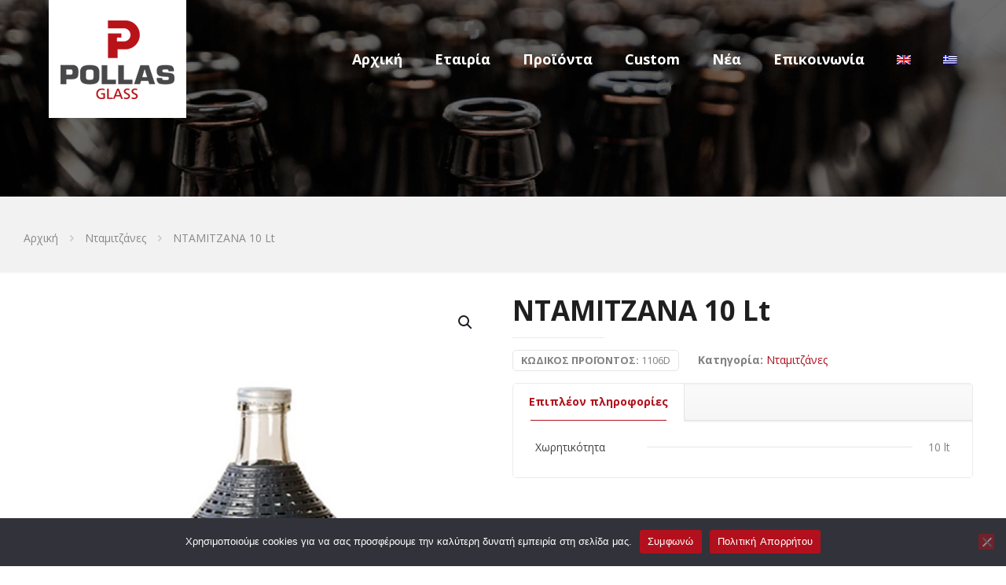

--- FILE ---
content_type: text/html; charset=UTF-8
request_url: https://www.pollas-glass.com/product/%CE%BD%CF%84%CE%B1%CE%BC%CE%B9%CF%84%CE%B6%CE%B1%CE%BD%CE%B1-10-lt/
body_size: 31596
content:
<!DOCTYPE html>
<html lang="el" class="no-js " >

<head>

<meta charset="UTF-8" />
<title>ΝΤΑΜΙΤΖΑΝΑ 10 Lt &#8211; POLLAS GLASS</title>
<meta name='robots' content='max-image-preview:large' />
<link rel="alternate" hreflang="en" href="https://www.pollas-glass.com/product/demijohn-10-lt/?lang=en" />
<link rel="alternate" hreflang="el" href="https://www.pollas-glass.com/product/%ce%bd%cf%84%ce%b1%ce%bc%ce%b9%cf%84%ce%b6%ce%b1%ce%bd%ce%b1-10-lt/" />
<link rel="alternate" hreflang="x-default" href="https://www.pollas-glass.com/product/%ce%bd%cf%84%ce%b1%ce%bc%ce%b9%cf%84%ce%b6%ce%b1%ce%bd%ce%b1-10-lt/" />
<meta property="og:image" content="https://www.pollas-glass.com/wp-content/uploads/2018/05/1106D-10LT-MK3_5399.jpg"/>
<meta property="og:url" content="https://www.pollas-glass.com/product/%CE%BD%CF%84%CE%B1%CE%BC%CE%B9%CF%84%CE%B6%CE%B1%CE%BD%CE%B1-10-lt/"/>
<meta property="og:type" content="article"/>
<meta property="og:title" content="ΝΤΑΜΙΤΖΑΝΑ 10 Lt"/>
<meta property="og:description" content=""/>
<!-- Global site tag (gtag.js) - Google Analytics -->
<script async src="https://www.googletagmanager.com/gtag/js?id=G-ZSLV4J12KX"></script>
<script>
  window.dataLayer = window.dataLayer || [];
  function gtag(){dataLayer.push(arguments);}
  gtag('js', new Date());
 
  gtag('config', 'G-ZSLV4J12KX');
</script><meta name="format-detection" content="telephone=no">
<meta name="viewport" content="width=device-width, initial-scale=1, maximum-scale=1" />
<link rel="shortcut icon" href="/wp-content/uploads/2018/01/favicon.ico" type="image/x-icon" />
<link rel="apple-touch-icon" href="/wp-content/uploads/2018/01/apple-touch-icon.png" />
<meta name="theme-color" content="#ffffff" media="(prefers-color-scheme: light)">
<meta name="theme-color" content="#ffffff" media="(prefers-color-scheme: dark)">
<link rel='dns-prefetch' href='//www.google.com' />
<link rel='dns-prefetch' href='//fonts.googleapis.com' />
<link rel="alternate" type="application/rss+xml" title="Ροή RSS &raquo; POLLAS GLASS" href="https://www.pollas-glass.com/feed/" />
<link rel="alternate" type="application/rss+xml" title="Ροή Σχολίων &raquo; POLLAS GLASS" href="https://www.pollas-glass.com/comments/feed/" />
<link rel="alternate" title="oEmbed (JSON)" type="application/json+oembed" href="https://www.pollas-glass.com/wp-json/oembed/1.0/embed?url=https%3A%2F%2Fwww.pollas-glass.com%2Fproduct%2F%25ce%25bd%25cf%2584%25ce%25b1%25ce%25bc%25ce%25b9%25cf%2584%25ce%25b6%25ce%25b1%25ce%25bd%25ce%25b1-10-lt%2F" />
<link rel="alternate" title="oEmbed (XML)" type="text/xml+oembed" href="https://www.pollas-glass.com/wp-json/oembed/1.0/embed?url=https%3A%2F%2Fwww.pollas-glass.com%2Fproduct%2F%25ce%25bd%25cf%2584%25ce%25b1%25ce%25bc%25ce%25b9%25cf%2584%25ce%25b6%25ce%25b1%25ce%25bd%25ce%25b1-10-lt%2F&#038;format=xml" />
<style id='wp-img-auto-sizes-contain-inline-css' type='text/css'>
img:is([sizes=auto i],[sizes^="auto," i]){contain-intrinsic-size:3000px 1500px}
/*# sourceURL=wp-img-auto-sizes-contain-inline-css */
</style>
<style id='wp-emoji-styles-inline-css' type='text/css'>

	img.wp-smiley, img.emoji {
		display: inline !important;
		border: none !important;
		box-shadow: none !important;
		height: 1em !important;
		width: 1em !important;
		margin: 0 0.07em !important;
		vertical-align: -0.1em !important;
		background: none !important;
		padding: 0 !important;
	}
/*# sourceURL=wp-emoji-styles-inline-css */
</style>
<link rel='stylesheet' id='wp-block-library-css' href='https://www.pollas-glass.com/wp-includes/css/dist/block-library/style.min.css?ver=6.9' type='text/css' media='all' />
<link rel='stylesheet' id='wc-blocks-style-css' href='https://www.pollas-glass.com/wp-content/plugins/woocommerce/assets/client/blocks/wc-blocks.css?ver=wc-10.4.3' type='text/css' media='all' />
<style id='global-styles-inline-css' type='text/css'>
:root{--wp--preset--aspect-ratio--square: 1;--wp--preset--aspect-ratio--4-3: 4/3;--wp--preset--aspect-ratio--3-4: 3/4;--wp--preset--aspect-ratio--3-2: 3/2;--wp--preset--aspect-ratio--2-3: 2/3;--wp--preset--aspect-ratio--16-9: 16/9;--wp--preset--aspect-ratio--9-16: 9/16;--wp--preset--color--black: #000000;--wp--preset--color--cyan-bluish-gray: #abb8c3;--wp--preset--color--white: #ffffff;--wp--preset--color--pale-pink: #f78da7;--wp--preset--color--vivid-red: #cf2e2e;--wp--preset--color--luminous-vivid-orange: #ff6900;--wp--preset--color--luminous-vivid-amber: #fcb900;--wp--preset--color--light-green-cyan: #7bdcb5;--wp--preset--color--vivid-green-cyan: #00d084;--wp--preset--color--pale-cyan-blue: #8ed1fc;--wp--preset--color--vivid-cyan-blue: #0693e3;--wp--preset--color--vivid-purple: #9b51e0;--wp--preset--gradient--vivid-cyan-blue-to-vivid-purple: linear-gradient(135deg,rgb(6,147,227) 0%,rgb(155,81,224) 100%);--wp--preset--gradient--light-green-cyan-to-vivid-green-cyan: linear-gradient(135deg,rgb(122,220,180) 0%,rgb(0,208,130) 100%);--wp--preset--gradient--luminous-vivid-amber-to-luminous-vivid-orange: linear-gradient(135deg,rgb(252,185,0) 0%,rgb(255,105,0) 100%);--wp--preset--gradient--luminous-vivid-orange-to-vivid-red: linear-gradient(135deg,rgb(255,105,0) 0%,rgb(207,46,46) 100%);--wp--preset--gradient--very-light-gray-to-cyan-bluish-gray: linear-gradient(135deg,rgb(238,238,238) 0%,rgb(169,184,195) 100%);--wp--preset--gradient--cool-to-warm-spectrum: linear-gradient(135deg,rgb(74,234,220) 0%,rgb(151,120,209) 20%,rgb(207,42,186) 40%,rgb(238,44,130) 60%,rgb(251,105,98) 80%,rgb(254,248,76) 100%);--wp--preset--gradient--blush-light-purple: linear-gradient(135deg,rgb(255,206,236) 0%,rgb(152,150,240) 100%);--wp--preset--gradient--blush-bordeaux: linear-gradient(135deg,rgb(254,205,165) 0%,rgb(254,45,45) 50%,rgb(107,0,62) 100%);--wp--preset--gradient--luminous-dusk: linear-gradient(135deg,rgb(255,203,112) 0%,rgb(199,81,192) 50%,rgb(65,88,208) 100%);--wp--preset--gradient--pale-ocean: linear-gradient(135deg,rgb(255,245,203) 0%,rgb(182,227,212) 50%,rgb(51,167,181) 100%);--wp--preset--gradient--electric-grass: linear-gradient(135deg,rgb(202,248,128) 0%,rgb(113,206,126) 100%);--wp--preset--gradient--midnight: linear-gradient(135deg,rgb(2,3,129) 0%,rgb(40,116,252) 100%);--wp--preset--font-size--small: 13px;--wp--preset--font-size--medium: 20px;--wp--preset--font-size--large: 36px;--wp--preset--font-size--x-large: 42px;--wp--preset--spacing--20: 0.44rem;--wp--preset--spacing--30: 0.67rem;--wp--preset--spacing--40: 1rem;--wp--preset--spacing--50: 1.5rem;--wp--preset--spacing--60: 2.25rem;--wp--preset--spacing--70: 3.38rem;--wp--preset--spacing--80: 5.06rem;--wp--preset--shadow--natural: 6px 6px 9px rgba(0, 0, 0, 0.2);--wp--preset--shadow--deep: 12px 12px 50px rgba(0, 0, 0, 0.4);--wp--preset--shadow--sharp: 6px 6px 0px rgba(0, 0, 0, 0.2);--wp--preset--shadow--outlined: 6px 6px 0px -3px rgb(255, 255, 255), 6px 6px rgb(0, 0, 0);--wp--preset--shadow--crisp: 6px 6px 0px rgb(0, 0, 0);}:where(.is-layout-flex){gap: 0.5em;}:where(.is-layout-grid){gap: 0.5em;}body .is-layout-flex{display: flex;}.is-layout-flex{flex-wrap: wrap;align-items: center;}.is-layout-flex > :is(*, div){margin: 0;}body .is-layout-grid{display: grid;}.is-layout-grid > :is(*, div){margin: 0;}:where(.wp-block-columns.is-layout-flex){gap: 2em;}:where(.wp-block-columns.is-layout-grid){gap: 2em;}:where(.wp-block-post-template.is-layout-flex){gap: 1.25em;}:where(.wp-block-post-template.is-layout-grid){gap: 1.25em;}.has-black-color{color: var(--wp--preset--color--black) !important;}.has-cyan-bluish-gray-color{color: var(--wp--preset--color--cyan-bluish-gray) !important;}.has-white-color{color: var(--wp--preset--color--white) !important;}.has-pale-pink-color{color: var(--wp--preset--color--pale-pink) !important;}.has-vivid-red-color{color: var(--wp--preset--color--vivid-red) !important;}.has-luminous-vivid-orange-color{color: var(--wp--preset--color--luminous-vivid-orange) !important;}.has-luminous-vivid-amber-color{color: var(--wp--preset--color--luminous-vivid-amber) !important;}.has-light-green-cyan-color{color: var(--wp--preset--color--light-green-cyan) !important;}.has-vivid-green-cyan-color{color: var(--wp--preset--color--vivid-green-cyan) !important;}.has-pale-cyan-blue-color{color: var(--wp--preset--color--pale-cyan-blue) !important;}.has-vivid-cyan-blue-color{color: var(--wp--preset--color--vivid-cyan-blue) !important;}.has-vivid-purple-color{color: var(--wp--preset--color--vivid-purple) !important;}.has-black-background-color{background-color: var(--wp--preset--color--black) !important;}.has-cyan-bluish-gray-background-color{background-color: var(--wp--preset--color--cyan-bluish-gray) !important;}.has-white-background-color{background-color: var(--wp--preset--color--white) !important;}.has-pale-pink-background-color{background-color: var(--wp--preset--color--pale-pink) !important;}.has-vivid-red-background-color{background-color: var(--wp--preset--color--vivid-red) !important;}.has-luminous-vivid-orange-background-color{background-color: var(--wp--preset--color--luminous-vivid-orange) !important;}.has-luminous-vivid-amber-background-color{background-color: var(--wp--preset--color--luminous-vivid-amber) !important;}.has-light-green-cyan-background-color{background-color: var(--wp--preset--color--light-green-cyan) !important;}.has-vivid-green-cyan-background-color{background-color: var(--wp--preset--color--vivid-green-cyan) !important;}.has-pale-cyan-blue-background-color{background-color: var(--wp--preset--color--pale-cyan-blue) !important;}.has-vivid-cyan-blue-background-color{background-color: var(--wp--preset--color--vivid-cyan-blue) !important;}.has-vivid-purple-background-color{background-color: var(--wp--preset--color--vivid-purple) !important;}.has-black-border-color{border-color: var(--wp--preset--color--black) !important;}.has-cyan-bluish-gray-border-color{border-color: var(--wp--preset--color--cyan-bluish-gray) !important;}.has-white-border-color{border-color: var(--wp--preset--color--white) !important;}.has-pale-pink-border-color{border-color: var(--wp--preset--color--pale-pink) !important;}.has-vivid-red-border-color{border-color: var(--wp--preset--color--vivid-red) !important;}.has-luminous-vivid-orange-border-color{border-color: var(--wp--preset--color--luminous-vivid-orange) !important;}.has-luminous-vivid-amber-border-color{border-color: var(--wp--preset--color--luminous-vivid-amber) !important;}.has-light-green-cyan-border-color{border-color: var(--wp--preset--color--light-green-cyan) !important;}.has-vivid-green-cyan-border-color{border-color: var(--wp--preset--color--vivid-green-cyan) !important;}.has-pale-cyan-blue-border-color{border-color: var(--wp--preset--color--pale-cyan-blue) !important;}.has-vivid-cyan-blue-border-color{border-color: var(--wp--preset--color--vivid-cyan-blue) !important;}.has-vivid-purple-border-color{border-color: var(--wp--preset--color--vivid-purple) !important;}.has-vivid-cyan-blue-to-vivid-purple-gradient-background{background: var(--wp--preset--gradient--vivid-cyan-blue-to-vivid-purple) !important;}.has-light-green-cyan-to-vivid-green-cyan-gradient-background{background: var(--wp--preset--gradient--light-green-cyan-to-vivid-green-cyan) !important;}.has-luminous-vivid-amber-to-luminous-vivid-orange-gradient-background{background: var(--wp--preset--gradient--luminous-vivid-amber-to-luminous-vivid-orange) !important;}.has-luminous-vivid-orange-to-vivid-red-gradient-background{background: var(--wp--preset--gradient--luminous-vivid-orange-to-vivid-red) !important;}.has-very-light-gray-to-cyan-bluish-gray-gradient-background{background: var(--wp--preset--gradient--very-light-gray-to-cyan-bluish-gray) !important;}.has-cool-to-warm-spectrum-gradient-background{background: var(--wp--preset--gradient--cool-to-warm-spectrum) !important;}.has-blush-light-purple-gradient-background{background: var(--wp--preset--gradient--blush-light-purple) !important;}.has-blush-bordeaux-gradient-background{background: var(--wp--preset--gradient--blush-bordeaux) !important;}.has-luminous-dusk-gradient-background{background: var(--wp--preset--gradient--luminous-dusk) !important;}.has-pale-ocean-gradient-background{background: var(--wp--preset--gradient--pale-ocean) !important;}.has-electric-grass-gradient-background{background: var(--wp--preset--gradient--electric-grass) !important;}.has-midnight-gradient-background{background: var(--wp--preset--gradient--midnight) !important;}.has-small-font-size{font-size: var(--wp--preset--font-size--small) !important;}.has-medium-font-size{font-size: var(--wp--preset--font-size--medium) !important;}.has-large-font-size{font-size: var(--wp--preset--font-size--large) !important;}.has-x-large-font-size{font-size: var(--wp--preset--font-size--x-large) !important;}
/*# sourceURL=global-styles-inline-css */
</style>

<style id='classic-theme-styles-inline-css' type='text/css'>
/*! This file is auto-generated */
.wp-block-button__link{color:#fff;background-color:#32373c;border-radius:9999px;box-shadow:none;text-decoration:none;padding:calc(.667em + 2px) calc(1.333em + 2px);font-size:1.125em}.wp-block-file__button{background:#32373c;color:#fff;text-decoration:none}
/*# sourceURL=/wp-includes/css/classic-themes.min.css */
</style>
<link rel='stylesheet' id='contact-form-7-css' href='https://www.pollas-glass.com/wp-content/plugins/contact-form-7/includes/css/styles.css?ver=6.1.4' type='text/css' media='all' />
<link rel='stylesheet' id='cookie-notice-front-css' href='https://www.pollas-glass.com/wp-content/plugins/cookie-notice/css/front.min.css?ver=2.5.11' type='text/css' media='all' />
<link rel='stylesheet' id='wobd-font-css' href='//fonts.googleapis.com/css?family=Lato%3A300%2C400%2C700%2C900%7CMontserrat&#038;ver=6.9' type='text/css' media='all' />
<link rel='stylesheet' id='wobd-fontawesome-style-css' href='https://www.pollas-glass.com/wp-content/plugins/woo-badge-designer-lite/css//font-awesome.min.css?ver=1.1.3' type='text/css' media='all' />
<link rel='stylesheet' id='wobd-fontawesome1-style-css' href='https://www.pollas-glass.com/wp-content/plugins/woo-badge-designer-lite/css//fontawesome.css?ver=1.1.3' type='text/css' media='all' />
<link rel='stylesheet' id='wobd-fa-brands-style-css' href='https://www.pollas-glass.com/wp-content/plugins/woo-badge-designer-lite/css//fa-brands.css?ver=1.1.3' type='text/css' media='all' />
<link rel='stylesheet' id='wobd-fa-regular-style-css' href='https://www.pollas-glass.com/wp-content/plugins/woo-badge-designer-lite/css//fa-regular.css?ver=1.1.3' type='text/css' media='all' />
<link rel='stylesheet' id='wobd-fa-solid-style-css' href='https://www.pollas-glass.com/wp-content/plugins/woo-badge-designer-lite/css//fa-solid.css?ver=1.1.3' type='text/css' media='all' />
<link rel='stylesheet' id='elegant-icons-css' href='https://www.pollas-glass.com/wp-content/plugins/woo-badge-designer-lite/css//elegant-icons.css?ver=1.1.3' type='text/css' media='all' />
<link rel='stylesheet' id='linear-style-css' href='https://www.pollas-glass.com/wp-content/plugins/woo-badge-designer-lite/css//linear-style.css?ver=1.1.3' type='text/css' media='all' />
<link rel='stylesheet' id='wobd-frontend-style-css' href='https://www.pollas-glass.com/wp-content/plugins/woo-badge-designer-lite/css/wobd-frontend.css?ver=1.1.3' type='text/css' media='all' />
<link rel='stylesheet' id='photoswipe-css' href='https://www.pollas-glass.com/wp-content/plugins/woocommerce/assets/css/photoswipe/photoswipe.min.css?ver=10.4.3' type='text/css' media='all' />
<link rel='stylesheet' id='photoswipe-default-skin-css' href='https://www.pollas-glass.com/wp-content/plugins/woocommerce/assets/css/photoswipe/default-skin/default-skin.min.css?ver=10.4.3' type='text/css' media='all' />
<link rel='stylesheet' id='woocommerce-layout-css' href='https://www.pollas-glass.com/wp-content/plugins/woocommerce/assets/css/woocommerce-layout.css?ver=10.4.3' type='text/css' media='all' />
<link rel='stylesheet' id='woocommerce-smallscreen-css' href='https://www.pollas-glass.com/wp-content/plugins/woocommerce/assets/css/woocommerce-smallscreen.css?ver=10.4.3' type='text/css' media='only screen and (max-width: 768px)' />
<link rel='stylesheet' id='woocommerce-general-css' href='https://www.pollas-glass.com/wp-content/plugins/woocommerce/assets/css/woocommerce.css?ver=10.4.3' type='text/css' media='all' />
<style id='woocommerce-inline-inline-css' type='text/css'>
.woocommerce form .form-row .required { visibility: visible; }
/*# sourceURL=woocommerce-inline-inline-css */
</style>
<link rel='stylesheet' id='wpml-menu-item-0-css' href='https://www.pollas-glass.com/wp-content/plugins/sitepress-multilingual-cms/templates/language-switchers/menu-item/style.min.css?ver=1' type='text/css' media='all' />
<style id='wpml-menu-item-0-inline-css' type='text/css'>
.wpml-ls-display{display:inline!important;}
/*# sourceURL=wpml-menu-item-0-inline-css */
</style>
<link rel='stylesheet' id='yith-wcan-shortcodes-css' href='https://www.pollas-glass.com/wp-content/plugins/yith-woocommerce-ajax-navigation/assets/css/shortcodes.css?ver=5.16.0' type='text/css' media='all' />
<style id='yith-wcan-shortcodes-inline-css' type='text/css'>
:root{
	--yith-wcan-filters_colors_titles: #434343;
	--yith-wcan-filters_colors_background: #FFFFFF;
	--yith-wcan-filters_colors_accent: #A7144C;
	--yith-wcan-filters_colors_accent_r: 167;
	--yith-wcan-filters_colors_accent_g: 20;
	--yith-wcan-filters_colors_accent_b: 76;
	--yith-wcan-color_swatches_border_radius: 100%;
	--yith-wcan-color_swatches_size: 30px;
	--yith-wcan-labels_style_background: #FFFFFF;
	--yith-wcan-labels_style_background_hover: #A7144C;
	--yith-wcan-labels_style_background_active: #A7144C;
	--yith-wcan-labels_style_text: #434343;
	--yith-wcan-labels_style_text_hover: #FFFFFF;
	--yith-wcan-labels_style_text_active: #FFFFFF;
	--yith-wcan-anchors_style_text: #434343;
	--yith-wcan-anchors_style_text_hover: #A7144C;
	--yith-wcan-anchors_style_text_active: #A7144C;
}
/*# sourceURL=yith-wcan-shortcodes-inline-css */
</style>
<link rel='stylesheet' id='mfn-be-css' href='https://www.pollas-glass.com/wp-content/themes/betheme/css/be.css?ver=28.1.4' type='text/css' media='all' />
<link rel='stylesheet' id='mfn-animations-css' href='https://www.pollas-glass.com/wp-content/themes/betheme/assets/animations/animations.min.css?ver=28.1.4' type='text/css' media='all' />
<link rel='stylesheet' id='mfn-font-awesome-css' href='https://www.pollas-glass.com/wp-content/themes/betheme/fonts/fontawesome/fontawesome.css?ver=28.1.4' type='text/css' media='all' />
<link rel='stylesheet' id='mfn-jplayer-css' href='https://www.pollas-glass.com/wp-content/themes/betheme/assets/jplayer/css/jplayer.blue.monday.min.css?ver=28.1.4' type='text/css' media='all' />
<link rel='stylesheet' id='mfn-responsive-css' href='https://www.pollas-glass.com/wp-content/themes/betheme/css/responsive.css?ver=28.1.4' type='text/css' media='all' />
<link rel='stylesheet' id='mfn-fonts-css' href='https://fonts.googleapis.com/css?family=Open+Sans%3A1%2C300%2C400%2C700&#038;display=swap&#038;ver=6.9' type='text/css' media='all' />
<link rel='stylesheet' id='mfn-woo-css' href='https://www.pollas-glass.com/wp-content/themes/betheme/css/woocommerce.css?ver=28.1.4' type='text/css' media='all' />
<style id='mfn-dynamic-inline-css' type='text/css'>
body:not(.template-slider) #Header_wrapper{background-image:url(/wp-content/uploads/2018/02/HEADER_POLLAS.jpg);background-repeat:no-repeat;background-position:center;background-size:cover}
html{background-color:#ffffff}#Wrapper,#Content,.mfn-popup .mfn-popup-content,.mfn-off-canvas-sidebar .mfn-off-canvas-content-wrapper,.mfn-cart-holder,.mfn-header-login,#Top_bar .search_wrapper,#Top_bar .top_bar_right .mfn-live-search-box,.column_livesearch .mfn-live-search-wrapper,.column_livesearch .mfn-live-search-box{background-color:#ffffff}.layout-boxed.mfn-bebuilder-header.mfn-ui #Wrapper .mfn-only-sample-content{background-color:#ffffff}body:not(.template-slider) #Header{min-height:250px}body.header-below:not(.template-slider) #Header{padding-top:250px}#Footer .widgets_wrapper{padding:70px 0}.has-search-overlay.search-overlay-opened #search-overlay{background-color:rgba(0,0,0,0.6)}.elementor-page.elementor-default #Content .the_content .section_wrapper{max-width:100%}.elementor-page.elementor-default #Content .section.the_content{width:100%}.elementor-page.elementor-default #Content .section_wrapper .the_content_wrapper{margin-left:0;margin-right:0;width:100%}body,span.date_label,.timeline_items li h3 span,input[type="date"],input[type="text"],input[type="password"],input[type="tel"],input[type="email"],input[type="url"],textarea,select,.offer_li .title h3,.mfn-menu-item-megamenu{font-family:"Open Sans",-apple-system,BlinkMacSystemFont,"Segoe UI",Roboto,Oxygen-Sans,Ubuntu,Cantarell,"Helvetica Neue",sans-serif}.lead,.big{font-family:"Open Sans",-apple-system,BlinkMacSystemFont,"Segoe UI",Roboto,Oxygen-Sans,Ubuntu,Cantarell,"Helvetica Neue",sans-serif}#menu > ul > li > a,#overlay-menu ul li a{font-family:"Open Sans",-apple-system,BlinkMacSystemFont,"Segoe UI",Roboto,Oxygen-Sans,Ubuntu,Cantarell,"Helvetica Neue",sans-serif}#Subheader .title{font-family:"Open Sans",-apple-system,BlinkMacSystemFont,"Segoe UI",Roboto,Oxygen-Sans,Ubuntu,Cantarell,"Helvetica Neue",sans-serif}h1,h2,h3,h4,.text-logo #logo{font-family:"Open Sans",-apple-system,BlinkMacSystemFont,"Segoe UI",Roboto,Oxygen-Sans,Ubuntu,Cantarell,"Helvetica Neue",sans-serif}h5,h6{font-family:"Open Sans",-apple-system,BlinkMacSystemFont,"Segoe UI",Roboto,Oxygen-Sans,Ubuntu,Cantarell,"Helvetica Neue",sans-serif}blockquote{font-family:"Open Sans",-apple-system,BlinkMacSystemFont,"Segoe UI",Roboto,Oxygen-Sans,Ubuntu,Cantarell,"Helvetica Neue",sans-serif}.chart_box .chart .num,.counter .desc_wrapper .number-wrapper,.how_it_works .image .number,.pricing-box .plan-header .price,.quick_fact .number-wrapper,.woocommerce .product div.entry-summary .price{font-family:"Open Sans",-apple-system,BlinkMacSystemFont,"Segoe UI",Roboto,Oxygen-Sans,Ubuntu,Cantarell,"Helvetica Neue",sans-serif}body,.mfn-menu-item-megamenu{font-size:14px;line-height:25px;font-weight:400;letter-spacing:0px}.lead,.big{font-size:16px;line-height:28px;font-weight:400;letter-spacing:0px}#menu > ul > li > a,#overlay-menu ul li a{font-size:18px;font-weight:700;letter-spacing:0px}#overlay-menu ul li a{line-height:27px}#Subheader .title{font-size:30px;line-height:35px;font-weight:400;letter-spacing:1px;font-style:italic}h1,.text-logo #logo{font-size:34px;line-height:45px;font-weight:700;letter-spacing:0px}h2{font-size:34px;line-height:45px;font-weight:700;letter-spacing:0px}h3,.woocommerce ul.products li.product h3,.woocommerce #customer_login h2{font-size:23px;line-height:28px;font-weight:700;letter-spacing:0px}h4,.woocommerce .woocommerce-order-details__title,.woocommerce .wc-bacs-bank-details-heading,.woocommerce .woocommerce-customer-details h2{font-size:18px;line-height:18px;font-weight:700;letter-spacing:0px}h5{font-size:16px;line-height:18px;font-weight:700;letter-spacing:0px}h6{font-size:16px;line-height:18px;font-weight:700;letter-spacing:0px}#Intro .intro-title{font-size:70px;line-height:70px;font-weight:400;letter-spacing:0px}@media only screen and (min-width:768px) and (max-width:959px){body,.mfn-menu-item-megamenu{font-size:13px;line-height:21px;font-weight:400;letter-spacing:0px}.lead,.big{font-size:14px;line-height:24px;font-weight:400;letter-spacing:0px}#menu > ul > li > a,#overlay-menu ul li a{font-size:15px;font-weight:700;letter-spacing:0px}#overlay-menu ul li a{line-height:22.5px}#Subheader .title{font-size:26px;line-height:30px;font-weight:400;letter-spacing:1px;font-style:italic}h1,.text-logo #logo{font-size:29px;line-height:38px;font-weight:700;letter-spacing:0px}h2{font-size:29px;line-height:38px;font-weight:700;letter-spacing:0px}h3,.woocommerce ul.products li.product h3,.woocommerce #customer_login h2{font-size:20px;line-height:24px;font-weight:700;letter-spacing:0px}h4,.woocommerce .woocommerce-order-details__title,.woocommerce .wc-bacs-bank-details-heading,.woocommerce .woocommerce-customer-details h2{font-size:15px;line-height:19px;font-weight:700;letter-spacing:0px}h5{font-size:14px;line-height:19px;font-weight:700;letter-spacing:0px}h6{font-size:14px;line-height:19px;font-weight:700;letter-spacing:0px}#Intro .intro-title{font-size:60px;line-height:60px;font-weight:400;letter-spacing:0px}blockquote{font-size:15px}.chart_box .chart .num{font-size:45px;line-height:45px}.counter .desc_wrapper .number-wrapper{font-size:45px;line-height:45px}.counter .desc_wrapper .title{font-size:14px;line-height:18px}.faq .question .title{font-size:14px}.fancy_heading .title{font-size:38px;line-height:38px}.offer .offer_li .desc_wrapper .title h3{font-size:32px;line-height:32px}.offer_thumb_ul li.offer_thumb_li .desc_wrapper .title h3{font-size:32px;line-height:32px}.pricing-box .plan-header h2{font-size:27px;line-height:27px}.pricing-box .plan-header .price > span{font-size:40px;line-height:40px}.pricing-box .plan-header .price sup.currency{font-size:18px;line-height:18px}.pricing-box .plan-header .price sup.period{font-size:14px;line-height:14px}.quick_fact .number-wrapper{font-size:80px;line-height:80px}.trailer_box .desc h2{font-size:27px;line-height:27px}.widget > h3{font-size:17px;line-height:20px}}@media only screen and (min-width:480px) and (max-width:767px){body,.mfn-menu-item-megamenu{font-size:13px;line-height:19px;font-weight:400;letter-spacing:0px}.lead,.big{font-size:13px;line-height:21px;font-weight:400;letter-spacing:0px}#menu > ul > li > a,#overlay-menu ul li a{font-size:14px;font-weight:700;letter-spacing:0px}#overlay-menu ul li a{line-height:21px}#Subheader .title{font-size:23px;line-height:26px;font-weight:400;letter-spacing:1px;font-style:italic}h1,.text-logo #logo{font-size:26px;line-height:34px;font-weight:700;letter-spacing:0px}h2{font-size:26px;line-height:34px;font-weight:700;letter-spacing:0px}h3,.woocommerce ul.products li.product h3,.woocommerce #customer_login h2{font-size:17px;line-height:21px;font-weight:700;letter-spacing:0px}h4,.woocommerce .woocommerce-order-details__title,.woocommerce .wc-bacs-bank-details-heading,.woocommerce .woocommerce-customer-details h2{font-size:14px;line-height:19px;font-weight:700;letter-spacing:0px}h5{font-size:13px;line-height:19px;font-weight:700;letter-spacing:0px}h6{font-size:13px;line-height:19px;font-weight:700;letter-spacing:0px}#Intro .intro-title{font-size:53px;line-height:53px;font-weight:400;letter-spacing:0px}blockquote{font-size:14px}.chart_box .chart .num{font-size:40px;line-height:40px}.counter .desc_wrapper .number-wrapper{font-size:40px;line-height:40px}.counter .desc_wrapper .title{font-size:13px;line-height:16px}.faq .question .title{font-size:13px}.fancy_heading .title{font-size:34px;line-height:34px}.offer .offer_li .desc_wrapper .title h3{font-size:28px;line-height:28px}.offer_thumb_ul li.offer_thumb_li .desc_wrapper .title h3{font-size:28px;line-height:28px}.pricing-box .plan-header h2{font-size:24px;line-height:24px}.pricing-box .plan-header .price > span{font-size:34px;line-height:34px}.pricing-box .plan-header .price sup.currency{font-size:16px;line-height:16px}.pricing-box .plan-header .price sup.period{font-size:13px;line-height:13px}.quick_fact .number-wrapper{font-size:70px;line-height:70px}.trailer_box .desc h2{font-size:24px;line-height:24px}.widget > h3{font-size:16px;line-height:19px}}@media only screen and (max-width:479px){body,.mfn-menu-item-megamenu{font-size:13px;line-height:19px;font-weight:400;letter-spacing:0px}.lead,.big{font-size:13px;line-height:19px;font-weight:400;letter-spacing:0px}#menu > ul > li > a,#overlay-menu ul li a{font-size:13px;font-weight:700;letter-spacing:0px}#overlay-menu ul li a{line-height:19.5px}#Subheader .title{font-size:18px;line-height:21px;font-weight:400;letter-spacing:1px;font-style:italic}h1,.text-logo #logo{font-size:20px;line-height:27px;font-weight:700;letter-spacing:0px}h2{font-size:20px;line-height:27px;font-weight:700;letter-spacing:0px}h3,.woocommerce ul.products li.product h3,.woocommerce #customer_login h2{font-size:14px;line-height:19px;font-weight:700;letter-spacing:0px}h4,.woocommerce .woocommerce-order-details__title,.woocommerce .wc-bacs-bank-details-heading,.woocommerce .woocommerce-customer-details h2{font-size:13px;line-height:19px;font-weight:700;letter-spacing:0px}h5{font-size:13px;line-height:19px;font-weight:700;letter-spacing:0px}h6{font-size:13px;line-height:19px;font-weight:700;letter-spacing:0px}#Intro .intro-title{font-size:42px;line-height:42px;font-weight:400;letter-spacing:0px}blockquote{font-size:13px}.chart_box .chart .num{font-size:35px;line-height:35px}.counter .desc_wrapper .number-wrapper{font-size:35px;line-height:35px}.counter .desc_wrapper .title{font-size:13px;line-height:26px}.faq .question .title{font-size:13px}.fancy_heading .title{font-size:30px;line-height:30px}.offer .offer_li .desc_wrapper .title h3{font-size:26px;line-height:26px}.offer_thumb_ul li.offer_thumb_li .desc_wrapper .title h3{font-size:26px;line-height:26px}.pricing-box .plan-header h2{font-size:21px;line-height:21px}.pricing-box .plan-header .price > span{font-size:32px;line-height:32px}.pricing-box .plan-header .price sup.currency{font-size:14px;line-height:14px}.pricing-box .plan-header .price sup.period{font-size:13px;line-height:13px}.quick_fact .number-wrapper{font-size:60px;line-height:60px}.trailer_box .desc h2{font-size:21px;line-height:21px}.widget > h3{font-size:15px;line-height:18px}}.with_aside .sidebar.columns{width:23%}.with_aside .sections_group{width:77%}.aside_both .sidebar.columns{width:18%}.aside_both .sidebar.sidebar-1{margin-left:-82%}.aside_both .sections_group{width:64%;margin-left:18%}@media only screen and (min-width:1240px){#Wrapper,.with_aside .content_wrapper{max-width:1240px}body.layout-boxed.mfn-header-scrolled .mfn-header-tmpl.mfn-sticky-layout-width{max-width:1240px;left:0;right:0;margin-left:auto;margin-right:auto}body.layout-boxed:not(.mfn-header-scrolled) .mfn-header-tmpl.mfn-header-layout-width,body.layout-boxed .mfn-header-tmpl.mfn-header-layout-width:not(.mfn-hasSticky){max-width:1240px;left:0;right:0;margin-left:auto;margin-right:auto}body.layout-boxed.mfn-bebuilder-header.mfn-ui .mfn-only-sample-content{max-width:1240px;margin-left:auto;margin-right:auto}.section_wrapper,.container{max-width:1220px}.layout-boxed.header-boxed #Top_bar.is-sticky{max-width:1240px}}@media only screen and (max-width:767px){#Wrapper{max-width:calc(100% - 67px)}.content_wrapper .section_wrapper,.container,.four.columns .widget-area{max-width:550px !important;padding-left:33px;padding-right:33px}}body{--mfn-button-font-family:inherit;--mfn-button-font-size:14px;--mfn-button-font-weight:400;--mfn-button-font-style:inherit;--mfn-button-letter-spacing:0px;--mfn-button-padding:16px 20px 16px 20px;--mfn-button-border-width:0px;--mfn-button-border-radius:5px;--mfn-button-gap:10px;--mfn-button-transition:0.2s;--mfn-button-color:#747474;--mfn-button-color-hover:#747474;--mfn-button-bg:#f7f7f7;--mfn-button-bg-hover:#eaeaea;--mfn-button-border-color:transparent;--mfn-button-border-color-hover:transparent;--mfn-button-icon-color:#747474;--mfn-button-icon-color-hover:#747474;--mfn-button-box-shadow:unset;--mfn-button-theme-color:#ffffff;--mfn-button-theme-color-hover:#ffffff;--mfn-button-theme-bg:#b2101d;--mfn-button-theme-bg-hover:#a50310;--mfn-button-theme-border-color:transparent;--mfn-button-theme-border-color-hover:transparent;--mfn-button-theme-icon-color:#ffffff;--mfn-button-theme-icon-color-hover:#ffffff;--mfn-button-theme-box-shadow:unset;--mfn-button-shop-color:#ffffff;--mfn-button-shop-color-hover:#ffffff;--mfn-button-shop-bg:#b2101d;--mfn-button-shop-bg-hover:#a50310;--mfn-button-shop-border-color:transparent;--mfn-button-shop-border-color-hover:transparent;--mfn-button-shop-icon-color:#626262;--mfn-button-shop-icon-color-hover:#626262;--mfn-button-shop-box-shadow:unset;--mfn-button-action-color:#ffffff;--mfn-button-action-color-hover:#ffffff;--mfn-button-action-bg:#0089f7;--mfn-button-action-bg-hover:#007cea;--mfn-button-action-border-color:transparent;--mfn-button-action-border-color-hover:transparent;--mfn-button-action-icon-color:#ffffff;--mfn-button-action-icon-color-hover:#ffffff;--mfn-button-action-box-shadow:unset}@media only screen and (max-width:959px){body{}}@media only screen and (max-width:768px){body{}}.mfn-cookies{--mfn-gdpr2-container-text-color:#626262;--mfn-gdpr2-container-strong-color:#07070a;--mfn-gdpr2-container-bg:#ffffff;--mfn-gdpr2-container-overlay:rgba(25,37,48,0.6);--mfn-gdpr2-details-box-bg:#fbfbfb;--mfn-gdpr2-details-switch-bg:#00032a;--mfn-gdpr2-details-switch-bg-active:#5acb65;--mfn-gdpr2-tabs-text-color:#07070a;--mfn-gdpr2-tabs-text-color-active:#0089f7;--mfn-gdpr2-tabs-border:rgba(8,8,14,0.1);--mfn-gdpr2-buttons-box-bg:#fbfbfb}#Top_bar #logo,.header-fixed #Top_bar #logo,.header-plain #Top_bar #logo,.header-transparent #Top_bar #logo{height:120px;line-height:120px;padding:15px 0}.logo-overflow #Top_bar:not(.is-sticky) .logo{height:150px}#Top_bar .menu > li > a{padding:45px 0}.menu-highlight:not(.header-creative) #Top_bar .menu > li > a{margin:50px 0}.header-plain:not(.menu-highlight) #Top_bar .menu > li > a span:not(.description){line-height:150px}.header-fixed #Top_bar .menu > li > a{padding:60px 0}@media only screen and (max-width:767px){.mobile-header-mini #Top_bar #logo{height:50px!important;line-height:50px!important;margin:5px 0}}#Top_bar #logo img.svg{width:100px}.image_frame,.wp-caption{border-width:0px}.alert{border-radius:0px}#Top_bar .top_bar_right .top-bar-right-input input{width:200px}.mfn-live-search-box .mfn-live-search-list{max-height:300px}#Side_slide{right:-250px;width:250px}#Side_slide.left{left:-250px}.blog-teaser li .desc-wrapper .desc{background-position-y:-1px}.mfn-free-delivery-info{--mfn-free-delivery-bar:#b2101d;--mfn-free-delivery-bg:rgba(0,0,0,0.1);--mfn-free-delivery-achieved:#b2101d}#back_to_top i{color:#65666C}@media only screen and ( max-width:767px ){}@media only screen and (min-width:1240px){body:not(.header-simple) #Top_bar #menu{display:block!important}.tr-menu #Top_bar #menu{background:none!important}#Top_bar .menu > li > ul.mfn-megamenu > li{float:left}#Top_bar .menu > li > ul.mfn-megamenu > li.mfn-megamenu-cols-1{width:100%}#Top_bar .menu > li > ul.mfn-megamenu > li.mfn-megamenu-cols-2{width:50%}#Top_bar .menu > li > ul.mfn-megamenu > li.mfn-megamenu-cols-3{width:33.33%}#Top_bar .menu > li > ul.mfn-megamenu > li.mfn-megamenu-cols-4{width:25%}#Top_bar .menu > li > ul.mfn-megamenu > li.mfn-megamenu-cols-5{width:20%}#Top_bar .menu > li > ul.mfn-megamenu > li.mfn-megamenu-cols-6{width:16.66%}#Top_bar .menu > li > ul.mfn-megamenu > li > ul{display:block!important;position:inherit;left:auto;top:auto;border-width:0 1px 0 0}#Top_bar .menu > li > ul.mfn-megamenu > li:last-child > ul{border:0}#Top_bar .menu > li > ul.mfn-megamenu > li > ul li{width:auto}#Top_bar .menu > li > ul.mfn-megamenu a.mfn-megamenu-title{text-transform:uppercase;font-weight:400;background:none}#Top_bar .menu > li > ul.mfn-megamenu a .menu-arrow{display:none}.menuo-right #Top_bar .menu > li > ul.mfn-megamenu{left:0;width:98%!important;margin:0 1%;padding:20px 0}.menuo-right #Top_bar .menu > li > ul.mfn-megamenu-bg{box-sizing:border-box}#Top_bar .menu > li > ul.mfn-megamenu-bg{padding:20px 166px 20px 20px;background-repeat:no-repeat;background-position:right bottom}.rtl #Top_bar .menu > li > ul.mfn-megamenu-bg{padding-left:166px;padding-right:20px;background-position:left bottom}#Top_bar .menu > li > ul.mfn-megamenu-bg > li{background:none}#Top_bar .menu > li > ul.mfn-megamenu-bg > li a{border:none}#Top_bar .menu > li > ul.mfn-megamenu-bg > li > ul{background:none!important;-webkit-box-shadow:0 0 0 0;-moz-box-shadow:0 0 0 0;box-shadow:0 0 0 0}.mm-vertical #Top_bar .container{position:relative}.mm-vertical #Top_bar .top_bar_left{position:static}.mm-vertical #Top_bar .menu > li ul{box-shadow:0 0 0 0 transparent!important;background-image:none}.mm-vertical #Top_bar .menu > li > ul.mfn-megamenu{padding:20px 0}.mm-vertical.header-plain #Top_bar .menu > li > ul.mfn-megamenu{width:100%!important;margin:0}.mm-vertical #Top_bar .menu > li > ul.mfn-megamenu > li{display:table-cell;float:none!important;width:10%;padding:0 15px;border-right:1px solid rgba(0,0,0,0.05)}.mm-vertical #Top_bar .menu > li > ul.mfn-megamenu > li:last-child{border-right-width:0}.mm-vertical #Top_bar .menu > li > ul.mfn-megamenu > li.hide-border{border-right-width:0}.mm-vertical #Top_bar .menu > li > ul.mfn-megamenu > li a{border-bottom-width:0;padding:9px 15px;line-height:120%}.mm-vertical #Top_bar .menu > li > ul.mfn-megamenu a.mfn-megamenu-title{font-weight:700}.rtl .mm-vertical #Top_bar .menu > li > ul.mfn-megamenu > li:first-child{border-right-width:0}.rtl .mm-vertical #Top_bar .menu > li > ul.mfn-megamenu > li:last-child{border-right-width:1px}body.header-shop #Top_bar #menu{display:flex!important;background-color:transparent}.header-shop #Top_bar.is-sticky .top_bar_row_second{display:none}.header-plain:not(.menuo-right) #Header .top_bar_left{width:auto!important}.header-stack.header-center #Top_bar #menu{display:inline-block!important}.header-simple #Top_bar #menu{display:none;height:auto;width:300px;bottom:auto;top:100%;right:1px;position:absolute;margin:0}.header-simple #Header a.responsive-menu-toggle{display:block;right:10px}.header-simple #Top_bar #menu > ul{width:100%;float:left}.header-simple #Top_bar #menu ul li{width:100%;padding-bottom:0;border-right:0;position:relative}.header-simple #Top_bar #menu ul li a{padding:0 20px;margin:0;display:block;height:auto;line-height:normal;border:none}.header-simple #Top_bar #menu ul li a:not(.menu-toggle):after{display:none}.header-simple #Top_bar #menu ul li a span{border:none;line-height:44px;display:inline;padding:0}.header-simple #Top_bar #menu ul li.submenu .menu-toggle{display:block;position:absolute;right:0;top:0;width:44px;height:44px;line-height:44px;font-size:30px;font-weight:300;text-align:center;cursor:pointer;color:#444;opacity:0.33;transform:unset}.header-simple #Top_bar #menu ul li.submenu .menu-toggle:after{content:"+";position:static}.header-simple #Top_bar #menu ul li.hover > .menu-toggle:after{content:"-"}.header-simple #Top_bar #menu ul li.hover a{border-bottom:0}.header-simple #Top_bar #menu ul.mfn-megamenu li .menu-toggle{display:none}.header-simple #Top_bar #menu ul li ul{position:relative!important;left:0!important;top:0;padding:0;margin:0!important;width:auto!important;background-image:none}.header-simple #Top_bar #menu ul li ul li{width:100%!important;display:block;padding:0}.header-simple #Top_bar #menu ul li ul li a{padding:0 20px 0 30px}.header-simple #Top_bar #menu ul li ul li a .menu-arrow{display:none}.header-simple #Top_bar #menu ul li ul li a span{padding:0}.header-simple #Top_bar #menu ul li ul li a span:after{display:none!important}.header-simple #Top_bar .menu > li > ul.mfn-megamenu a.mfn-megamenu-title{text-transform:uppercase;font-weight:400}.header-simple #Top_bar .menu > li > ul.mfn-megamenu > li > ul{display:block!important;position:inherit;left:auto;top:auto}.header-simple #Top_bar #menu ul li ul li ul{border-left:0!important;padding:0;top:0}.header-simple #Top_bar #menu ul li ul li ul li a{padding:0 20px 0 40px}.rtl.header-simple #Top_bar #menu{left:1px;right:auto}.rtl.header-simple #Top_bar a.responsive-menu-toggle{left:10px;right:auto}.rtl.header-simple #Top_bar #menu ul li.submenu .menu-toggle{left:0;right:auto}.rtl.header-simple #Top_bar #menu ul li ul{left:auto!important;right:0!important}.rtl.header-simple #Top_bar #menu ul li ul li a{padding:0 30px 0 20px}.rtl.header-simple #Top_bar #menu ul li ul li ul li a{padding:0 40px 0 20px}.menu-highlight #Top_bar .menu > li{margin:0 2px}.menu-highlight:not(.header-creative) #Top_bar .menu > li > a{padding:0;-webkit-border-radius:5px;border-radius:5px}.menu-highlight #Top_bar .menu > li > a:after{display:none}.menu-highlight #Top_bar .menu > li > a span:not(.description){line-height:50px}.menu-highlight #Top_bar .menu > li > a span.description{display:none}.menu-highlight.header-stack #Top_bar .menu > li > a{margin:10px 0!important}.menu-highlight.header-stack #Top_bar .menu > li > a span:not(.description){line-height:40px}.menu-highlight.header-simple #Top_bar #menu ul li,.menu-highlight.header-creative #Top_bar #menu ul li{margin:0}.menu-highlight.header-simple #Top_bar #menu ul li > a,.menu-highlight.header-creative #Top_bar #menu ul li > a{-webkit-border-radius:0;border-radius:0}.menu-highlight:not(.header-fixed):not(.header-simple) #Top_bar.is-sticky .menu > li > a{margin:10px 0!important;padding:5px 0!important}.menu-highlight:not(.header-fixed):not(.header-simple) #Top_bar.is-sticky .menu > li > a span{line-height:30px!important}.header-modern.menu-highlight.menuo-right .menu_wrapper{margin-right:20px}.menu-line-below #Top_bar .menu > li > a:not(.menu-toggle):after{top:auto;bottom:-4px}.menu-line-below #Top_bar.is-sticky .menu > li > a:not(.menu-toggle):after{top:auto;bottom:-4px}.menu-line-below-80 #Top_bar:not(.is-sticky) .menu > li > a:not(.menu-toggle):after{height:4px;left:10%;top:50%;margin-top:20px;width:80%}.menu-line-below-80-1 #Top_bar:not(.is-sticky) .menu > li > a:not(.menu-toggle):after{height:1px;left:10%;top:50%;margin-top:20px;width:80%}.menu-link-color #Top_bar .menu > li > a:not(.menu-toggle):after{display:none!important}.menu-arrow-top #Top_bar .menu > li > a:after{background:none repeat scroll 0 0 rgba(0,0,0,0)!important;border-color:#ccc transparent transparent;border-style:solid;border-width:7px 7px 0;display:block;height:0;left:50%;margin-left:-7px;top:0!important;width:0}.menu-arrow-top #Top_bar.is-sticky .menu > li > a:after{top:0!important}.menu-arrow-bottom #Top_bar .menu > li > a:after{background:none!important;border-color:transparent transparent #ccc;border-style:solid;border-width:0 7px 7px;display:block;height:0;left:50%;margin-left:-7px;top:auto;bottom:0;width:0}.menu-arrow-bottom #Top_bar.is-sticky .menu > li > a:after{top:auto;bottom:0}.menuo-no-borders #Top_bar .menu > li > a span{border-width:0!important}.menuo-no-borders #Header_creative #Top_bar .menu > li > a span{border-bottom-width:0}.menuo-no-borders.header-plain #Top_bar a#header_cart,.menuo-no-borders.header-plain #Top_bar a#search_button,.menuo-no-borders.header-plain #Top_bar .wpml-languages,.menuo-no-borders.header-plain #Top_bar a.action_button{border-width:0}.menuo-right #Top_bar .menu_wrapper{float:right}.menuo-right.header-stack:not(.header-center) #Top_bar .menu_wrapper{margin-right:150px}body.header-creative{padding-left:50px}body.header-creative.header-open{padding-left:250px}body.error404,body.under-construction,body.elementor-maintenance-mode,body.template-blank,body.under-construction.header-rtl.header-creative.header-open{padding-left:0!important;padding-right:0!important}.header-creative.footer-fixed #Footer,.header-creative.footer-sliding #Footer,.header-creative.footer-stick #Footer.is-sticky{box-sizing:border-box;padding-left:50px}.header-open.footer-fixed #Footer,.header-open.footer-sliding #Footer,.header-creative.footer-stick #Footer.is-sticky{padding-left:250px}.header-rtl.header-creative.footer-fixed #Footer,.header-rtl.header-creative.footer-sliding #Footer,.header-rtl.header-creative.footer-stick #Footer.is-sticky{padding-left:0;padding-right:50px}.header-rtl.header-open.footer-fixed #Footer,.header-rtl.header-open.footer-sliding #Footer,.header-rtl.header-creative.footer-stick #Footer.is-sticky{padding-right:250px}#Header_creative{background-color:#fff;position:fixed;width:250px;height:100%;left:-200px;top:0;z-index:9002;-webkit-box-shadow:2px 0 4px 2px rgba(0,0,0,.15);box-shadow:2px 0 4px 2px rgba(0,0,0,.15)}#Header_creative .container{width:100%}#Header_creative .creative-wrapper{opacity:0;margin-right:50px}#Header_creative a.creative-menu-toggle{display:block;width:34px;height:34px;line-height:34px;font-size:22px;text-align:center;position:absolute;top:10px;right:8px;border-radius:3px}.admin-bar #Header_creative a.creative-menu-toggle{top:42px}#Header_creative #Top_bar{position:static;width:100%}#Header_creative #Top_bar .top_bar_left{width:100%!important;float:none}#Header_creative #Top_bar .logo{float:none;text-align:center;margin:15px 0}#Header_creative #Top_bar #menu{background-color:transparent}#Header_creative #Top_bar .menu_wrapper{float:none;margin:0 0 30px}#Header_creative #Top_bar .menu > li{width:100%;float:none;position:relative}#Header_creative #Top_bar .menu > li > a{padding:0;text-align:center}#Header_creative #Top_bar .menu > li > a:after{display:none}#Header_creative #Top_bar .menu > li > a span{border-right:0;border-bottom-width:1px;line-height:38px}#Header_creative #Top_bar .menu li ul{left:100%;right:auto;top:0;box-shadow:2px 2px 2px 0 rgba(0,0,0,0.03);-webkit-box-shadow:2px 2px 2px 0 rgba(0,0,0,0.03)}#Header_creative #Top_bar .menu > li > ul.mfn-megamenu{margin:0;width:700px!important}#Header_creative #Top_bar .menu > li > ul.mfn-megamenu > li > ul{left:0}#Header_creative #Top_bar .menu li ul li a{padding-top:9px;padding-bottom:8px}#Header_creative #Top_bar .menu li ul li ul{top:0}#Header_creative #Top_bar .menu > li > a span.description{display:block;font-size:13px;line-height:28px!important;clear:both}.menuo-arrows #Top_bar .menu > li.submenu > a > span:after{content:unset!important}#Header_creative #Top_bar .top_bar_right{width:100%!important;float:left;height:auto;margin-bottom:35px;text-align:center;padding:0 20px;top:0;-webkit-box-sizing:border-box;-moz-box-sizing:border-box;box-sizing:border-box}#Header_creative #Top_bar .top_bar_right:before{content:none}#Header_creative #Top_bar .top_bar_right .top_bar_right_wrapper{flex-wrap:wrap;justify-content:center}#Header_creative #Top_bar .top_bar_right .top-bar-right-icon,#Header_creative #Top_bar .top_bar_right .wpml-languages,#Header_creative #Top_bar .top_bar_right .top-bar-right-button,#Header_creative #Top_bar .top_bar_right .top-bar-right-input{min-height:30px;margin:5px}#Header_creative #Top_bar .search_wrapper{left:100%;top:auto}#Header_creative #Top_bar .banner_wrapper{display:block;text-align:center}#Header_creative #Top_bar .banner_wrapper img{max-width:100%;height:auto;display:inline-block}#Header_creative #Action_bar{display:none;position:absolute;bottom:0;top:auto;clear:both;padding:0 20px;box-sizing:border-box}#Header_creative #Action_bar .contact_details{width:100%;text-align:center;margin-bottom:20px}#Header_creative #Action_bar .contact_details li{padding:0}#Header_creative #Action_bar .social{float:none;text-align:center;padding:5px 0 15px}#Header_creative #Action_bar .social li{margin-bottom:2px}#Header_creative #Action_bar .social-menu{float:none;text-align:center}#Header_creative #Action_bar .social-menu li{border-color:rgba(0,0,0,.1)}#Header_creative .social li a{color:rgba(0,0,0,.5)}#Header_creative .social li a:hover{color:#000}#Header_creative .creative-social{position:absolute;bottom:10px;right:0;width:50px}#Header_creative .creative-social li{display:block;float:none;width:100%;text-align:center;margin-bottom:5px}.header-creative .fixed-nav.fixed-nav-prev{margin-left:50px}.header-creative.header-open .fixed-nav.fixed-nav-prev{margin-left:250px}.menuo-last #Header_creative #Top_bar .menu li.last ul{top:auto;bottom:0}.header-open #Header_creative{left:0}.header-open #Header_creative .creative-wrapper{opacity:1;margin:0!important}.header-open #Header_creative .creative-menu-toggle,.header-open #Header_creative .creative-social{display:none}.header-open #Header_creative #Action_bar{display:block}body.header-rtl.header-creative{padding-left:0;padding-right:50px}.header-rtl #Header_creative{left:auto;right:-200px}.header-rtl #Header_creative .creative-wrapper{margin-left:50px;margin-right:0}.header-rtl #Header_creative a.creative-menu-toggle{left:8px;right:auto}.header-rtl #Header_creative .creative-social{left:0;right:auto}.header-rtl #Footer #back_to_top.sticky{right:125px}.header-rtl #popup_contact{right:70px}.header-rtl #Header_creative #Top_bar .menu li ul{left:auto;right:100%}.header-rtl #Header_creative #Top_bar .search_wrapper{left:auto;right:100%}.header-rtl .fixed-nav.fixed-nav-prev{margin-left:0!important}.header-rtl .fixed-nav.fixed-nav-next{margin-right:50px}body.header-rtl.header-creative.header-open{padding-left:0;padding-right:250px!important}.header-rtl.header-open #Header_creative{left:auto;right:0}.header-rtl.header-open #Footer #back_to_top.sticky{right:325px}.header-rtl.header-open #popup_contact{right:270px}.header-rtl.header-open .fixed-nav.fixed-nav-next{margin-right:250px}#Header_creative.active{left:-1px}.header-rtl #Header_creative.active{left:auto;right:-1px}#Header_creative.active .creative-wrapper{opacity:1;margin:0}.header-creative .vc_row[data-vc-full-width]{padding-left:50px}.header-creative.header-open .vc_row[data-vc-full-width]{padding-left:250px}.header-open .vc_parallax .vc_parallax-inner{left:auto;width:calc(100% - 250px)}.header-open.header-rtl .vc_parallax .vc_parallax-inner{left:0;right:auto}#Header_creative.scroll{height:100%;overflow-y:auto}#Header_creative.scroll:not(.dropdown) .menu li ul{display:none!important}#Header_creative.scroll #Action_bar{position:static}#Header_creative.dropdown{outline:none}#Header_creative.dropdown #Top_bar .menu_wrapper{float:left;width:100%}#Header_creative.dropdown #Top_bar #menu ul li{position:relative;float:left}#Header_creative.dropdown #Top_bar #menu ul li a:not(.menu-toggle):after{display:none}#Header_creative.dropdown #Top_bar #menu ul li a span{line-height:38px;padding:0}#Header_creative.dropdown #Top_bar #menu ul li.submenu .menu-toggle{display:block;position:absolute;right:0;top:0;width:38px;height:38px;line-height:38px;font-size:26px;font-weight:300;text-align:center;cursor:pointer;color:#444;opacity:0.33;z-index:203}#Header_creative.dropdown #Top_bar #menu ul li.submenu .menu-toggle:after{content:"+";position:static}#Header_creative.dropdown #Top_bar #menu ul li.hover > .menu-toggle:after{content:"-"}#Header_creative.dropdown #Top_bar #menu ul.sub-menu li:not(:last-of-type) a{border-bottom:0}#Header_creative.dropdown #Top_bar #menu ul.mfn-megamenu li .menu-toggle{display:none}#Header_creative.dropdown #Top_bar #menu ul li ul{position:relative!important;left:0!important;top:0;padding:0;margin-left:0!important;width:auto!important;background-image:none}#Header_creative.dropdown #Top_bar #menu ul li ul li{width:100%!important}#Header_creative.dropdown #Top_bar #menu ul li ul li a{padding:0 10px;text-align:center}#Header_creative.dropdown #Top_bar #menu ul li ul li a .menu-arrow{display:none}#Header_creative.dropdown #Top_bar #menu ul li ul li a span{padding:0}#Header_creative.dropdown #Top_bar #menu ul li ul li a span:after{display:none!important}#Header_creative.dropdown #Top_bar .menu > li > ul.mfn-megamenu a.mfn-megamenu-title{text-transform:uppercase;font-weight:400}#Header_creative.dropdown #Top_bar .menu > li > ul.mfn-megamenu > li > ul{display:block!important;position:inherit;left:auto;top:auto}#Header_creative.dropdown #Top_bar #menu ul li ul li ul{border-left:0!important;padding:0;top:0}#Header_creative{transition:left .5s ease-in-out,right .5s ease-in-out}#Header_creative .creative-wrapper{transition:opacity .5s ease-in-out,margin 0s ease-in-out .5s}#Header_creative.active .creative-wrapper{transition:opacity .5s ease-in-out,margin 0s ease-in-out}}@media only screen and (min-width:1240px){#Top_bar.is-sticky{position:fixed!important;width:100%;left:0;top:-60px;height:60px;z-index:701;background:#fff;opacity:.97;-webkit-box-shadow:0 2px 5px 0 rgba(0,0,0,0.1);-moz-box-shadow:0 2px 5px 0 rgba(0,0,0,0.1);box-shadow:0 2px 5px 0 rgba(0,0,0,0.1)}.layout-boxed.header-boxed #Top_bar.is-sticky{left:50%;-webkit-transform:translateX(-50%);transform:translateX(-50%)}#Top_bar.is-sticky .top_bar_left,#Top_bar.is-sticky .top_bar_right,#Top_bar.is-sticky .top_bar_right:before{background:none;box-shadow:unset}#Top_bar.is-sticky .logo{width:auto;margin:0 30px 0 20px;padding:0}#Top_bar.is-sticky #logo,#Top_bar.is-sticky .custom-logo-link{padding:5px 0!important;height:50px!important;line-height:50px!important}.logo-no-sticky-padding #Top_bar.is-sticky #logo{height:60px!important;line-height:60px!important}#Top_bar.is-sticky #logo img.logo-main{display:none}#Top_bar.is-sticky #logo img.logo-sticky{display:inline;max-height:35px}.logo-sticky-width-auto #Top_bar.is-sticky #logo img.logo-sticky{width:auto}#Top_bar.is-sticky .menu_wrapper{clear:none}#Top_bar.is-sticky .menu_wrapper .menu > li > a{padding:15px 0}#Top_bar.is-sticky .menu > li > a,#Top_bar.is-sticky .menu > li > a span{line-height:30px}#Top_bar.is-sticky .menu > li > a:after{top:auto;bottom:-4px}#Top_bar.is-sticky .menu > li > a span.description{display:none}#Top_bar.is-sticky .secondary_menu_wrapper,#Top_bar.is-sticky .banner_wrapper{display:none}.header-overlay #Top_bar.is-sticky{display:none}.sticky-dark #Top_bar.is-sticky,.sticky-dark #Top_bar.is-sticky #menu{background:rgba(0,0,0,.8)}.sticky-dark #Top_bar.is-sticky .menu > li:not(.current-menu-item) > a{color:#fff}.sticky-dark #Top_bar.is-sticky .top_bar_right .top-bar-right-icon{color:rgba(255,255,255,.9)}.sticky-dark #Top_bar.is-sticky .top_bar_right .top-bar-right-icon svg .path{stroke:rgba(255,255,255,.9)}.sticky-dark #Top_bar.is-sticky .wpml-languages a.active,.sticky-dark #Top_bar.is-sticky .wpml-languages ul.wpml-lang-dropdown{background:rgba(0,0,0,0.1);border-color:rgba(0,0,0,0.1)}.sticky-white #Top_bar.is-sticky,.sticky-white #Top_bar.is-sticky #menu{background:rgba(255,255,255,.8)}.sticky-white #Top_bar.is-sticky .menu > li:not(.current-menu-item) > a{color:#222}.sticky-white #Top_bar.is-sticky .top_bar_right .top-bar-right-icon{color:rgba(0,0,0,.8)}.sticky-white #Top_bar.is-sticky .top_bar_right .top-bar-right-icon svg .path{stroke:rgba(0,0,0,.8)}.sticky-white #Top_bar.is-sticky .wpml-languages a.active,.sticky-white #Top_bar.is-sticky .wpml-languages ul.wpml-lang-dropdown{background:rgba(255,255,255,0.1);border-color:rgba(0,0,0,0.1)}}@media only screen and (min-width:768px) and (max-width:1240px){.header_placeholder{height:0!important}}@media only screen and (max-width:1239px){#Top_bar #menu{display:none;height:auto;width:300px;bottom:auto;top:100%;right:1px;position:absolute;margin:0}#Top_bar a.responsive-menu-toggle{display:block}#Top_bar #menu > ul{width:100%;float:left}#Top_bar #menu ul li{width:100%;padding-bottom:0;border-right:0;position:relative}#Top_bar #menu ul li a{padding:0 25px;margin:0;display:block;height:auto;line-height:normal;border:none}#Top_bar #menu ul li a:not(.menu-toggle):after{display:none}#Top_bar #menu ul li a span{border:none;line-height:44px;display:inline;padding:0}#Top_bar #menu ul li a span.description{margin:0 0 0 5px}#Top_bar #menu ul li.submenu .menu-toggle{display:block;position:absolute;right:15px;top:0;width:44px;height:44px;line-height:44px;font-size:30px;font-weight:300;text-align:center;cursor:pointer;color:#444;opacity:0.33;transform:unset}#Top_bar #menu ul li.submenu .menu-toggle:after{content:"+";position:static}#Top_bar #menu ul li.hover > .menu-toggle:after{content:"-"}#Top_bar #menu ul li.hover a{border-bottom:0}#Top_bar #menu ul li a span:after{display:none!important}#Top_bar #menu ul.mfn-megamenu li .menu-toggle{display:none}.menuo-arrows.keyboard-support #Top_bar .menu > li.submenu > a:not(.menu-toggle):after,.menuo-arrows:not(.keyboard-support) #Top_bar .menu > li.submenu > a:not(.menu-toggle)::after{display:none !important}#Top_bar #menu ul li ul{position:relative!important;left:0!important;top:0;padding:0;margin-left:0!important;width:auto!important;background-image:none!important;box-shadow:0 0 0 0 transparent!important;-webkit-box-shadow:0 0 0 0 transparent!important}#Top_bar #menu ul li ul li{width:100%!important}#Top_bar #menu ul li ul li a{padding:0 20px 0 35px}#Top_bar #menu ul li ul li a .menu-arrow{display:none}#Top_bar #menu ul li ul li a span{padding:0}#Top_bar #menu ul li ul li a span:after{display:none!important}#Top_bar .menu > li > ul.mfn-megamenu a.mfn-megamenu-title{text-transform:uppercase;font-weight:400}#Top_bar .menu > li > ul.mfn-megamenu > li > ul{display:block!important;position:inherit;left:auto;top:auto}#Top_bar #menu ul li ul li ul{border-left:0!important;padding:0;top:0}#Top_bar #menu ul li ul li ul li a{padding:0 20px 0 45px}#Header #menu > ul > li.current-menu-item > a,#Header #menu > ul > li.current_page_item > a,#Header #menu > ul > li.current-menu-parent > a,#Header #menu > ul > li.current-page-parent > a,#Header #menu > ul > li.current-menu-ancestor > a,#Header #menu > ul > li.current_page_ancestor > a{background:rgba(0,0,0,.02)}.rtl #Top_bar #menu{left:1px;right:auto}.rtl #Top_bar a.responsive-menu-toggle{left:20px;right:auto}.rtl #Top_bar #menu ul li.submenu .menu-toggle{left:15px;right:auto;border-left:none;border-right:1px solid #eee;transform:unset}.rtl #Top_bar #menu ul li ul{left:auto!important;right:0!important}.rtl #Top_bar #menu ul li ul li a{padding:0 30px 0 20px}.rtl #Top_bar #menu ul li ul li ul li a{padding:0 40px 0 20px}.header-stack .menu_wrapper a.responsive-menu-toggle{position:static!important;margin:11px 0!important}.header-stack .menu_wrapper #menu{left:0;right:auto}.rtl.header-stack #Top_bar #menu{left:auto;right:0}.admin-bar #Header_creative{top:32px}.header-creative.layout-boxed{padding-top:85px}.header-creative.layout-full-width #Wrapper{padding-top:60px}#Header_creative{position:fixed;width:100%;left:0!important;top:0;z-index:1001}#Header_creative .creative-wrapper{display:block!important;opacity:1!important}#Header_creative .creative-menu-toggle,#Header_creative .creative-social{display:none!important;opacity:1!important}#Header_creative #Top_bar{position:static;width:100%}#Header_creative #Top_bar .one{display:flex}#Header_creative #Top_bar #logo,#Header_creative #Top_bar .custom-logo-link{height:50px;line-height:50px;padding:5px 0}#Header_creative #Top_bar #logo img.logo-sticky{max-height:40px!important}#Header_creative #logo img.logo-main{display:none}#Header_creative #logo img.logo-sticky{display:inline-block}.logo-no-sticky-padding #Header_creative #Top_bar #logo{height:60px;line-height:60px;padding:0}.logo-no-sticky-padding #Header_creative #Top_bar #logo img.logo-sticky{max-height:60px!important}#Header_creative #Action_bar{display:none}#Header_creative #Top_bar .top_bar_right:before{content:none}#Header_creative.scroll{overflow:visible!important}}body{--mfn-clients-tiles-hover:#b2101d;--mfn-icon-box-icon:#b2101d;--mfn-sliding-box-bg:#b2101d;--mfn-woo-body-color:#828282;--mfn-woo-heading-color:#828282;--mfn-woo-themecolor:#b2101d;--mfn-woo-bg-themecolor:#b2101d;--mfn-woo-border-themecolor:#b2101d}#Header_wrapper,#Intro{background-color:#000119}#Subheader{background-color:rgba(242,242,242,1)}.header-classic #Action_bar,.header-fixed #Action_bar,.header-plain #Action_bar,.header-split #Action_bar,.header-shop #Action_bar,.header-shop-split #Action_bar,.header-stack #Action_bar{background-color:#292b33}#Sliding-top{background-color:#545454}#Sliding-top a.sliding-top-control{border-right-color:#545454}#Sliding-top.st-center a.sliding-top-control,#Sliding-top.st-left a.sliding-top-control{border-top-color:#545454}#Footer{background-color:#292b33}.grid .post-item,.masonry:not(.tiles) .post-item,.photo2 .post .post-desc-wrapper{background-color:#ffffff}.portfolio_group .portfolio-item .desc{background-color:#ffffff}.woocommerce ul.products li.product,.shop_slider .shop_slider_ul .shop_slider_li .item_wrapper .desc{background-color:transparent}body,ul.timeline_items,.icon_box a .desc,.icon_box a:hover .desc,.feature_list ul li a,.list_item a,.list_item a:hover,.widget_recent_entries ul li a,.flat_box a,.flat_box a:hover,.story_box .desc,.content_slider.carousel  ul li a .title,.content_slider.flat.description ul li .desc,.content_slider.flat.description ul li a .desc,.post-nav.minimal a i{color:#828282}.lead{color:#2e2e2e}.post-nav.minimal a svg{fill:#828282}.themecolor,.opening_hours .opening_hours_wrapper li span,.fancy_heading_icon .icon_top,.fancy_heading_arrows .icon-right-dir,.fancy_heading_arrows .icon-left-dir,.fancy_heading_line .title,.button-love a.mfn-love,.format-link .post-title .icon-link,.pager-single > span,.pager-single a:hover,.widget_meta ul,.widget_pages ul,.widget_rss ul,.widget_mfn_recent_comments ul li:after,.widget_archive ul,.widget_recent_comments ul li:after,.widget_nav_menu ul,.woocommerce ul.products li.product .price,.shop_slider .shop_slider_ul .item_wrapper .price,.woocommerce-page ul.products li.product .price,.widget_price_filter .price_label .from,.widget_price_filter .price_label .to,.woocommerce ul.product_list_widget li .quantity .amount,.woocommerce .product div.entry-summary .price,.woocommerce .product .woocommerce-variation-price .price,.woocommerce .star-rating span,#Error_404 .error_pic i,.style-simple #Filters .filters_wrapper ul li a:hover,.style-simple #Filters .filters_wrapper ul li.current-cat a,.style-simple .quick_fact .title,.mfn-cart-holder .mfn-ch-content .mfn-ch-product .woocommerce-Price-amount,.woocommerce .comment-form-rating p.stars a:before,.wishlist .wishlist-row .price,.search-results .search-item .post-product-price,.progress_icons.transparent .progress_icon.themebg{color:#b2101d}.mfn-wish-button.loved:not(.link) .path{fill:#b2101d;stroke:#b2101d}.themebg,#comments .commentlist > li .reply a.comment-reply-link,#Filters .filters_wrapper ul li a:hover,#Filters .filters_wrapper ul li.current-cat a,.fixed-nav .arrow,.offer_thumb .slider_pagination a:before,.offer_thumb .slider_pagination a.selected:after,.pager .pages a:hover,.pager .pages a.active,.pager .pages span.page-numbers.current,.pager-single span:after,.portfolio_group.exposure .portfolio-item .desc-inner .line,.Recent_posts ul li .desc:after,.Recent_posts ul li .photo .c,.slider_pagination a.selected,.slider_pagination .slick-active a,.slider_pagination a.selected:after,.slider_pagination .slick-active a:after,.testimonials_slider .slider_images,.testimonials_slider .slider_images a:after,.testimonials_slider .slider_images:before,#Top_bar .header-cart-count,#Top_bar .header-wishlist-count,.mfn-footer-stickymenu ul li a .header-wishlist-count,.mfn-footer-stickymenu ul li a .header-cart-count,.widget_categories ul,.widget_mfn_menu ul li a:hover,.widget_mfn_menu ul li.current-menu-item:not(.current-menu-ancestor) > a,.widget_mfn_menu ul li.current_page_item:not(.current_page_ancestor) > a,.widget_product_categories ul,.widget_recent_entries ul li:after,.woocommerce-account table.my_account_orders .order-number a,.woocommerce-MyAccount-navigation ul li.is-active a,.style-simple .accordion .question:after,.style-simple .faq .question:after,.style-simple .icon_box .desc_wrapper .title:before,.style-simple #Filters .filters_wrapper ul li a:after,.style-simple .trailer_box:hover .desc,.tp-bullets.simplebullets.round .bullet.selected,.tp-bullets.simplebullets.round .bullet.selected:after,.tparrows.default,.tp-bullets.tp-thumbs .bullet.selected:after{background-color:#b2101d}.Latest_news ul li .photo,.Recent_posts.blog_news ul li .photo,.style-simple .opening_hours .opening_hours_wrapper li label,.style-simple .timeline_items li:hover h3,.style-simple .timeline_items li:nth-child(even):hover h3,.style-simple .timeline_items li:hover .desc,.style-simple .timeline_items li:nth-child(even):hover,.style-simple .offer_thumb .slider_pagination a.selected{border-color:#b2101d}a{color:#b2101d}a:hover{color:#7e0b14}*::-moz-selection{background-color:#0089F7;color:white}*::selection{background-color:#0089F7;color:white}.blockquote p.author span,.counter .desc_wrapper .title,.article_box .desc_wrapper p,.team .desc_wrapper p.subtitle,.pricing-box .plan-header p.subtitle,.pricing-box .plan-header .price sup.period,.chart_box p,.fancy_heading .inside,.fancy_heading_line .slogan,.post-meta,.post-meta a,.post-footer,.post-footer a span.label,.pager .pages a,.button-love a .label,.pager-single a,#comments .commentlist > li .comment-author .says,.fixed-nav .desc .date,.filters_buttons li.label,.Recent_posts ul li a .desc .date,.widget_recent_entries ul li .post-date,.tp_recent_tweets .twitter_time,.widget_price_filter .price_label,.shop-filters .woocommerce-result-count,.woocommerce ul.product_list_widget li .quantity,.widget_shopping_cart ul.product_list_widget li dl,.product_meta .posted_in,.woocommerce .shop_table .product-name .variation > dd,.shipping-calculator-button:after,.shop_slider .shop_slider_ul .item_wrapper .price del,.woocommerce .product .entry-summary .woocommerce-product-rating .woocommerce-review-link,.woocommerce .product.style-default .entry-summary .product_meta .tagged_as,.woocommerce .tagged_as,.wishlist .sku_wrapper,.woocommerce .column_product_rating .woocommerce-review-link,.woocommerce #reviews #comments ol.commentlist li .comment-text p.meta .woocommerce-review__verified,.woocommerce #reviews #comments ol.commentlist li .comment-text p.meta .woocommerce-review__dash,.woocommerce #reviews #comments ol.commentlist li .comment-text p.meta .woocommerce-review__published-date,.testimonials_slider .testimonials_slider_ul li .author span,.testimonials_slider .testimonials_slider_ul li .author span a,.Latest_news ul li .desc_footer,.share-simple-wrapper .icons a{color:#a8a8a8}h1,h1 a,h1 a:hover,.text-logo #logo{color:#1f1f1f}h2,h2 a,h2 a:hover{color:#1f1f1f}h3,h3 a,h3 a:hover{color:#1f1f1f}h4,h4 a,h4 a:hover,.style-simple .sliding_box .desc_wrapper h4{color:#1f1f1f}h5,h5 a,h5 a:hover{color:#1f1f1f}h6,h6 a,h6 a:hover,a.content_link .title{color:#1f1f1f}.woocommerce #customer_login h2{color:#1f1f1f} .woocommerce .woocommerce-order-details__title,.woocommerce .wc-bacs-bank-details-heading,.woocommerce .woocommerce-customer-details h2,.woocommerce #respond .comment-reply-title,.woocommerce #reviews #comments ol.commentlist li .comment-text p.meta .woocommerce-review__author{color:#1f1f1f} .dropcap,.highlight:not(.highlight_image){background-color:#b2101d}a.mfn-link{color:#656B6F}a.mfn-link-2 span,a:hover.mfn-link-2 span:before,a.hover.mfn-link-2 span:before,a.mfn-link-5 span,a.mfn-link-8:after,a.mfn-link-8:before{background:#b2101d}a:hover.mfn-link{color:#b2101d}a.mfn-link-2 span:before,a:hover.mfn-link-4:before,a:hover.mfn-link-4:after,a.hover.mfn-link-4:before,a.hover.mfn-link-4:after,a.mfn-link-5:before,a.mfn-link-7:after,a.mfn-link-7:before{background:#7e0b14}a.mfn-link-6:before{border-bottom-color:#7e0b14}a.mfn-link svg .path{stroke:#b2101d}.column_column ul,.column_column ol,.the_content_wrapper:not(.is-elementor) ul,.the_content_wrapper:not(.is-elementor) ol{color:#828282}hr.hr_color,.hr_color hr,.hr_dots span{color:#b2101d;background:#b2101d}.hr_zigzag i{color:#b2101d}.highlight-left:after,.highlight-right:after{background:#b2101d}@media only screen and (max-width:767px){.highlight-left .wrap:first-child,.highlight-right .wrap:last-child{background:#b2101d}}#Header .top_bar_left,.header-classic #Top_bar,.header-plain #Top_bar,.header-stack #Top_bar,.header-split #Top_bar,.header-shop #Top_bar,.header-shop-split #Top_bar,.header-fixed #Top_bar,.header-below #Top_bar,#Header_creative,#Top_bar #menu,.sticky-tb-color #Top_bar.is-sticky{background-color:#ffffff}#Top_bar .wpml-languages a.active,#Top_bar .wpml-languages ul.wpml-lang-dropdown{background-color:#ffffff}#Top_bar .top_bar_right:before{background-color:#f2f2f2}#Header .top_bar_right{background-color:#f5f5f5}#Top_bar .top_bar_right .top-bar-right-icon,#Top_bar .top_bar_right .top-bar-right-icon svg .path{color:#333333;stroke:#333333}#Top_bar .menu > li > a,#Top_bar #menu ul li.submenu .menu-toggle{color:#ffffff}#Top_bar .menu > li.current-menu-item > a,#Top_bar .menu > li.current_page_item > a,#Top_bar .menu > li.current-menu-parent > a,#Top_bar .menu > li.current-page-parent > a,#Top_bar .menu > li.current-menu-ancestor > a,#Top_bar .menu > li.current-page-ancestor > a,#Top_bar .menu > li.current_page_ancestor > a,#Top_bar .menu > li.hover > a{color:#b71319}#Top_bar .menu > li a:not(.menu-toggle):after{background:#b71319}.menuo-arrows #Top_bar .menu > li.submenu > a > span:not(.description)::after{border-top-color:#ffffff}#Top_bar .menu > li.current-menu-item.submenu > a > span:not(.description)::after,#Top_bar .menu > li.current_page_item.submenu > a > span:not(.description)::after,#Top_bar .menu > li.current-menu-parent.submenu > a > span:not(.description)::after,#Top_bar .menu > li.current-page-parent.submenu > a > span:not(.description)::after,#Top_bar .menu > li.current-menu-ancestor.submenu > a > span:not(.description)::after,#Top_bar .menu > li.current-page-ancestor.submenu > a > span:not(.description)::after,#Top_bar .menu > li.current_page_ancestor.submenu > a > span:not(.description)::after,#Top_bar .menu > li.hover.submenu > a > span:not(.description)::after{border-top-color:#b71319}.menu-highlight #Top_bar #menu > ul > li.current-menu-item > a,.menu-highlight #Top_bar #menu > ul > li.current_page_item > a,.menu-highlight #Top_bar #menu > ul > li.current-menu-parent > a,.menu-highlight #Top_bar #menu > ul > li.current-page-parent > a,.menu-highlight #Top_bar #menu > ul > li.current-menu-ancestor > a,.menu-highlight #Top_bar #menu > ul > li.current-page-ancestor > a,.menu-highlight #Top_bar #menu > ul > li.current_page_ancestor > a,.menu-highlight #Top_bar #menu > ul > li.hover > a{background:#F2F2F2}.menu-arrow-bottom #Top_bar .menu > li > a:after{border-bottom-color:#b71319}.menu-arrow-top #Top_bar .menu > li > a:after{border-top-color:#b71319}.header-plain #Top_bar .menu > li.current-menu-item > a,.header-plain #Top_bar .menu > li.current_page_item > a,.header-plain #Top_bar .menu > li.current-menu-parent > a,.header-plain #Top_bar .menu > li.current-page-parent > a,.header-plain #Top_bar .menu > li.current-menu-ancestor > a,.header-plain #Top_bar .menu > li.current-page-ancestor > a,.header-plain #Top_bar .menu > li.current_page_ancestor > a,.header-plain #Top_bar .menu > li.hover > a,.header-plain #Top_bar .wpml-languages:hover,.header-plain #Top_bar .wpml-languages ul.wpml-lang-dropdown{background:#F2F2F2;color:#b71319}.header-plain #Top_bar .top_bar_right .top-bar-right-icon:hover{background:#F2F2F2}.header-plain #Top_bar,.header-plain #Top_bar .menu > li > a span:not(.description),.header-plain #Top_bar .top_bar_right .top-bar-right-icon,.header-plain #Top_bar .top_bar_right .top-bar-right-button,.header-plain #Top_bar .top_bar_right .top-bar-right-input,.header-plain #Top_bar .wpml-languages{border-color:#f2f2f2}#Top_bar .menu > li ul{background-color:#F2F2F2}#Top_bar .menu > li ul li a{color:#5f5f5f}#Top_bar .menu > li ul li a:hover,#Top_bar .menu > li ul li.hover > a{color:#2e2e2e}.overlay-menu-toggle{color:#b71319 !important;background:transparent}#Overlay{background:rgba(183,19,25,0.95)}#overlay-menu ul li a,.header-overlay .overlay-menu-toggle.focus{color:#FFFFFF}#overlay-menu ul li.current-menu-item > a,#overlay-menu ul li.current_page_item > a,#overlay-menu ul li.current-menu-parent > a,#overlay-menu ul li.current-page-parent > a,#overlay-menu ul li.current-menu-ancestor > a,#overlay-menu ul li.current-page-ancestor > a,#overlay-menu ul li.current_page_ancestor > a{color:#b71319}#Top_bar .responsive-menu-toggle,#Header_creative .creative-menu-toggle,#Header_creative .responsive-menu-toggle{color:#b71319;background:transparent}.mfn-footer-stickymenu{background-color:#ffffff}.mfn-footer-stickymenu ul li a,.mfn-footer-stickymenu ul li a .path{color:#333333;stroke:#333333}#Side_slide{background-color:#191919;border-color:#191919}#Side_slide,#Side_slide #menu ul li.submenu .menu-toggle,#Side_slide .search-wrapper input.field,#Side_slide a:not(.button){color:#A6A6A6}#Side_slide .extras .extras-wrapper a svg .path{stroke:#A6A6A6}#Side_slide #menu ul li.hover > .menu-toggle,#Side_slide a.active,#Side_slide a:not(.button):hover{color:#FFFFFF}#Side_slide .extras .extras-wrapper a:hover svg .path{stroke:#FFFFFF}#Side_slide #menu ul li.current-menu-item > a,#Side_slide #menu ul li.current_page_item > a,#Side_slide #menu ul li.current-menu-parent > a,#Side_slide #menu ul li.current-page-parent > a,#Side_slide #menu ul li.current-menu-ancestor > a,#Side_slide #menu ul li.current-page-ancestor > a,#Side_slide #menu ul li.current_page_ancestor > a,#Side_slide #menu ul li.hover > a,#Side_slide #menu ul li:hover > a{color:#FFFFFF}#Action_bar .contact_details{color:#bbbbbb}#Action_bar .contact_details a{color:#0095eb}#Action_bar .contact_details a:hover{color:#007cc3}#Action_bar .social li a,#Header_creative .social li a,#Action_bar:not(.creative) .social-menu a{color:#bbbbbb}#Action_bar .social li a:hover,#Header_creative .social li a:hover,#Action_bar:not(.creative) .social-menu a:hover{color:#FFFFFF}#Subheader .title{color:#444444}#Subheader ul.breadcrumbs li,#Subheader ul.breadcrumbs li a{color:rgba(68,68,68,0.6)}.mfn-footer,.mfn-footer .widget_recent_entries ul li a{color:#cccccc}.mfn-footer a:not(.button,.icon_bar,.mfn-btn,.mfn-option-btn){color:#cccccc}.mfn-footer a:not(.button,.icon_bar,.mfn-btn,.mfn-option-btn):hover{color:#ffffff}.mfn-footer h1,.mfn-footer h1 a,.mfn-footer h1 a:hover,.mfn-footer h2,.mfn-footer h2 a,.mfn-footer h2 a:hover,.mfn-footer h3,.mfn-footer h3 a,.mfn-footer h3 a:hover,.mfn-footer h4,.mfn-footer h4 a,.mfn-footer h4 a:hover,.mfn-footer h5,.mfn-footer h5 a,.mfn-footer h5 a:hover,.mfn-footer h6,.mfn-footer h6 a,.mfn-footer h6 a:hover{color:#ffffff}.mfn-footer .themecolor,.mfn-footer .widget_meta ul,.mfn-footer .widget_pages ul,.mfn-footer .widget_rss ul,.mfn-footer .widget_mfn_recent_comments ul li:after,.mfn-footer .widget_archive ul,.mfn-footer .widget_recent_comments ul li:after,.mfn-footer .widget_nav_menu ul,.mfn-footer .widget_price_filter .price_label .from,.mfn-footer .widget_price_filter .price_label .to,.mfn-footer .star-rating span{color:#828282}.mfn-footer .themebg,.mfn-footer .widget_categories ul,.mfn-footer .Recent_posts ul li .desc:after,.mfn-footer .Recent_posts ul li .photo .c,.mfn-footer .widget_recent_entries ul li:after,.mfn-footer .widget_mfn_menu ul li a:hover,.mfn-footer .widget_product_categories ul{background-color:#828282}.mfn-footer .Recent_posts ul li a .desc .date,.mfn-footer .widget_recent_entries ul li .post-date,.mfn-footer .tp_recent_tweets .twitter_time,.mfn-footer .widget_price_filter .price_label,.mfn-footer .shop-filters .woocommerce-result-count,.mfn-footer ul.product_list_widget li .quantity,.mfn-footer .widget_shopping_cart ul.product_list_widget li dl{color:#a8a8a8}.mfn-footer .footer_copy .social li a,.mfn-footer .footer_copy .social-menu a{color:#65666C}.mfn-footer .footer_copy .social li a:hover,.mfn-footer .footer_copy .social-menu a:hover{color:#FFFFFF}.mfn-footer .footer_copy{border-top-color:rgba(255,255,255,0.1)}#Sliding-top,#Sliding-top .widget_recent_entries ul li a{color:#cccccc}#Sliding-top a{color:#0095eb}#Sliding-top a:hover{color:#007cc3}#Sliding-top h1,#Sliding-top h1 a,#Sliding-top h1 a:hover,#Sliding-top h2,#Sliding-top h2 a,#Sliding-top h2 a:hover,#Sliding-top h3,#Sliding-top h3 a,#Sliding-top h3 a:hover,#Sliding-top h4,#Sliding-top h4 a,#Sliding-top h4 a:hover,#Sliding-top h5,#Sliding-top h5 a,#Sliding-top h5 a:hover,#Sliding-top h6,#Sliding-top h6 a,#Sliding-top h6 a:hover{color:#ffffff}#Sliding-top .themecolor,#Sliding-top .widget_meta ul,#Sliding-top .widget_pages ul,#Sliding-top .widget_rss ul,#Sliding-top .widget_mfn_recent_comments ul li:after,#Sliding-top .widget_archive ul,#Sliding-top .widget_recent_comments ul li:after,#Sliding-top .widget_nav_menu ul,#Sliding-top .widget_price_filter .price_label .from,#Sliding-top .widget_price_filter .price_label .to,#Sliding-top .star-rating span{color:#0095eb}#Sliding-top .themebg,#Sliding-top .widget_categories ul,#Sliding-top .Recent_posts ul li .desc:after,#Sliding-top .Recent_posts ul li .photo .c,#Sliding-top .widget_recent_entries ul li:after,#Sliding-top .widget_mfn_menu ul li a:hover,#Sliding-top .widget_product_categories ul{background-color:#0095eb}#Sliding-top .Recent_posts ul li a .desc .date,#Sliding-top .widget_recent_entries ul li .post-date,#Sliding-top .tp_recent_tweets .twitter_time,#Sliding-top .widget_price_filter .price_label,#Sliding-top .shop-filters .woocommerce-result-count,#Sliding-top ul.product_list_widget li .quantity,#Sliding-top .widget_shopping_cart ul.product_list_widget li dl{color:#a8a8a8}blockquote,blockquote a,blockquote a:hover{color:#1f1f1f}.portfolio_group.masonry-hover .portfolio-item .masonry-hover-wrapper .hover-desc,.masonry.tiles .post-item .post-desc-wrapper .post-desc .post-title:after,.masonry.tiles .post-item.no-img,.masonry.tiles .post-item.format-quote,.blog-teaser li .desc-wrapper .desc .post-title:after,.blog-teaser li.no-img,.blog-teaser li.format-quote{background:#ffffff}.image_frame .image_wrapper .image_links a{background:#ffffff;color:#161922;border-color:#ffffff}.image_frame .image_wrapper .image_links a.loading:after{border-color:#161922}.image_frame .image_wrapper .image_links a .path{stroke:#161922}.image_frame .image_wrapper .image_links a.mfn-wish-button.loved .path{fill:#161922;stroke:#161922}.image_frame .image_wrapper .image_links a.mfn-wish-button.loved:hover .path{fill:#0089f7;stroke:#0089f7}.image_frame .image_wrapper .image_links a:hover{background:#ffffff;color:#0089f7;border-color:#ffffff}.image_frame .image_wrapper .image_links a:hover .path{stroke:#0089f7}.image_frame{border-color:#f8f8f8}.image_frame .image_wrapper .mask::after{background:rgba(0,0,0,0.15)}.counter .icon_wrapper i{color:#b2101d}.quick_fact .number-wrapper .number{color:#b2101d}.mfn-countdown{--mfn-countdown-number-color:#b2101d}.progress_bars .bars_list li .bar .progress{background-color:#b2101d}a:hover.icon_bar{color:#b2101d !important}a.content_link,a:hover.content_link{color:#b2101d}a.content_link:before{border-bottom-color:#b2101d}a.content_link:after{border-color:#b2101d}.mcb-item-contact_box-inner,.mcb-item-info_box-inner,.column_column .get_in_touch,.google-map-contact-wrapper{background-color:#b2101d}.google-map-contact-wrapper .get_in_touch:after{border-top-color:#b2101d}.timeline_items li h3:before,.timeline_items:after,.timeline .post-item:before{border-color:#b2101d}.how_it_works .image_wrapper .number{background:#b2101d}.trailer_box .desc .subtitle,.trailer_box.plain .desc .line{background-color:#b2101d}.trailer_box.plain .desc .subtitle{color:#b2101d}.icon_box .icon_wrapper,.icon_box a .icon_wrapper,.style-simple .icon_box:hover .icon_wrapper{color:#b2101d}.icon_box:hover .icon_wrapper:before,.icon_box a:hover .icon_wrapper:before{background-color:#b2101d}.list_item.lists_1 .list_left{background-color:#b2101d}.list_item .list_left{color:#b2101d}.feature_list ul li .icon i{color:#b2101d}.feature_list ul li:hover,.feature_list ul li:hover a{background:#b2101d}table th{color:#444444}.ui-tabs .ui-tabs-nav li a,.accordion .question > .title,.faq .question > .title,.fake-tabs > ul li a{color:#444444}.ui-tabs .ui-tabs-nav li.ui-state-active a,.accordion .question.active > .title > .acc-icon-plus,.accordion .question.active > .title > .acc-icon-minus,.accordion .question.active > .title,.faq .question.active > .title > .acc-icon-plus,.faq .question.active > .title,.fake-tabs > ul li.active a{color:#b2101d}.ui-tabs .ui-tabs-nav li.ui-state-active a:after,.fake-tabs > ul li a:after,.fake-tabs > ul li a .number{background:#b2101d}body.table-hover:not(.woocommerce-page) table tr:hover td{background:#b2101d}.pricing-box .plan-header .price sup.currency,.pricing-box .plan-header .price > span{color:#b2101d}.pricing-box .plan-inside ul li .yes{background:#b2101d}.pricing-box-box.pricing-box-featured{background:#b2101d}.alert_warning{background:#fef8ea}.alert_warning,.alert_warning a,.alert_warning a:hover,.alert_warning a.close .icon{color:#8a5b20}.alert_warning .path{stroke:#8a5b20}.alert_error{background:#fae9e8}.alert_error,.alert_error a,.alert_error a:hover,.alert_error a.close .icon{color:#962317}.alert_error .path{stroke:#962317}.alert_info{background:#efefef}.alert_info,.alert_info a,.alert_info a:hover,.alert_info a.close .icon{color:#57575b}.alert_info .path{stroke:#57575b}.alert_success{background:#eaf8ef}.alert_success,.alert_success a,.alert_success a:hover,.alert_success a.close .icon{color:#3a8b5b}.alert_success .path{stroke:#3a8b5b}input[type="date"],input[type="email"],input[type="number"],input[type="password"],input[type="search"],input[type="tel"],input[type="text"],input[type="url"],select,textarea,.woocommerce .quantity input.qty,.wp-block-search input[type="search"],.dark input[type="email"],.dark input[type="password"],.dark input[type="tel"],.dark input[type="text"],.dark select,.dark textarea{color:#828282;background-color:rgba(255,255,255,1);border-color:#EBEBEB}.wc-block-price-filter__controls input{border-color:#EBEBEB !important}::-webkit-input-placeholder{color:#828282}::-moz-placeholder{color:#828282}:-ms-input-placeholder{color:#828282}input[type="date"]:focus,input[type="email"]:focus,input[type="number"]:focus,input[type="password"]:focus,input[type="search"]:focus,input[type="tel"]:focus,input[type="text"]:focus,input[type="url"]:focus,select:focus,textarea:focus{color:#b2101d;background-color:rgba(255,255,255,1);border-color:#ebebeb}.wc-block-price-filter__controls input:focus{border-color:#ebebeb !important} select:focus{background-color:#ffffff!important}:focus::-webkit-input-placeholder{color:#828282}:focus::-moz-placeholder{color:#828282}.select2-container--default .select2-selection--single{background-color:rgba(255,255,255,1);border-color:#EBEBEB}.select2-dropdown{background-color:#FFFFFF;border-color:#EBEBEB}.select2-container--default .select2-selection--single .select2-selection__rendered{color:#828282}.select2-container--default.select2-container--open .select2-selection--single{border-color:#EBEBEB}.select2-container--default .select2-search--dropdown .select2-search__field{color:#828282;background-color:rgba(255,255,255,1);border-color:#EBEBEB}.select2-container--default .select2-search--dropdown .select2-search__field:focus{color:#b2101d;background-color:rgba(255,255,255,1) !important;border-color:#ebebeb} .select2-container--default .select2-results__option[data-selected="true"],.select2-container--default .select2-results__option--highlighted[data-selected]{background-color:#b2101d;color:white} .image_frame span.onsale,.woocommerce span.onsale,.shop_slider .shop_slider_ul .item_wrapper span.onsale{background-color:#b2101d}.woocommerce .widget_price_filter .ui-slider .ui-slider-handle{border-color:#b2101d !important}.woocommerce div.product div.images .woocommerce-product-gallery__wrapper .zoomImg{background-color:#ffffff}.mfn-desc-expandable .read-more{background:linear-gradient(180deg,rgba(255,255,255,0) 0%,rgba(255,255,255,1) 65%)}.mfn-wish-button .path{stroke:rgba(0,0,0,0.15)}.mfn-wish-button:hover .path{stroke:rgba(0,0,0,0.3)}.mfn-wish-button.loved:not(.link) .path{stroke:rgba(0,0,0,0.3);fill:rgba(0,0,0,0.3)}.woocommerce div.product div.images .woocommerce-product-gallery__trigger,.woocommerce div.product div.images .mfn-wish-button,.woocommerce .mfn-product-gallery-grid .woocommerce-product-gallery__trigger,.woocommerce .mfn-product-gallery-grid .mfn-wish-button{background-color:#ffffff}.woocommerce div.product div.images .woocommerce-product-gallery__trigger:hover,.woocommerce div.product div.images .mfn-wish-button:hover,.woocommerce .mfn-product-gallery-grid .woocommerce-product-gallery__trigger:hover,.woocommerce .mfn-product-gallery-grid .mfn-wish-button:hover{background-color:#ffffff}.woocommerce div.product div.images .woocommerce-product-gallery__trigger:before,.woocommerce .mfn-product-gallery-grid .woocommerce-product-gallery__trigger:before{border-color:#161922}.woocommerce div.product div.images .woocommerce-product-gallery__trigger:after,.woocommerce .mfn-product-gallery-grid .woocommerce-product-gallery__trigger:after{background-color:#161922}.woocommerce div.product div.images .mfn-wish-button path,.woocommerce .mfn-product-gallery-grid .mfn-wish-button path{stroke:#161922}.woocommerce div.product div.images .woocommerce-product-gallery__trigger:hover:before,.woocommerce .mfn-product-gallery-grid .woocommerce-product-gallery__trigger:hover:before{border-color:#0089f7}.woocommerce div.product div.images .woocommerce-product-gallery__trigger:hover:after,.woocommerce .mfn-product-gallery-grid .woocommerce-product-gallery__trigger:hover:after{background-color:#0089f7}.woocommerce div.product div.images .mfn-wish-button:hover path,.woocommerce .mfn-product-gallery-grid .mfn-wish-button:hover path{stroke:#0089f7}.woocommerce div.product div.images .mfn-wish-button.loved path,.woocommerce .mfn-product-gallery-grid .mfn-wish-button.loved path{stroke:#0089f7;fill:#0089f7}#mfn-gdpr{background-color:#eef2f5;border-radius:5px;box-shadow:0 15px 30px 0 rgba(1,7,39,.13)}#mfn-gdpr .mfn-gdpr-content,#mfn-gdpr .mfn-gdpr-content h1,#mfn-gdpr .mfn-gdpr-content h2,#mfn-gdpr .mfn-gdpr-content h3,#mfn-gdpr .mfn-gdpr-content h4,#mfn-gdpr .mfn-gdpr-content h5,#mfn-gdpr .mfn-gdpr-content h6,#mfn-gdpr .mfn-gdpr-content ol,#mfn-gdpr .mfn-gdpr-content ul{color:#626262}#mfn-gdpr .mfn-gdpr-content a,#mfn-gdpr a.mfn-gdpr-readmore{color:#161922}#mfn-gdpr .mfn-gdpr-content a:hover,#mfn-gdpr a.mfn-gdpr-readmore:hover{color:#0089f7}#mfn-gdpr .mfn-gdpr-button{background-color:#006edf;color:#ffffff;border-color:transparent}#mfn-gdpr .mfn-gdpr-button:hover,#mfn-gdpr .mfn-gdpr-button:before{background-color:#0089f7;color:#ffffff;border-color:transparent}@media only screen and ( min-width:768px ){.header-semi #Top_bar:not(.is-sticky){background-color:rgba(255,255,255,0.8)}}@media only screen and ( max-width:767px ){#Top_bar{background-color:#ffffff !important}#Action_bar{background-color:#FFFFFF !important}#Action_bar .contact_details{color:#222222}#Action_bar .contact_details a{color:#0095eb}#Action_bar .contact_details a:hover{color:#007cc3}#Action_bar .social li a,#Action_bar .social-menu a{color:#bbbbbb!important}#Action_bar .social li a:hover,#Action_bar .social-menu a:hover{color:#777777!important}}
form input.display-none{display:none!important}body{--mfn-featured-image: url(https://www.pollas-glass.com/wp-content/uploads/2018/05/1106D-10LT-MK3_5399.jpg);}
/*# sourceURL=mfn-dynamic-inline-css */
</style>
<style id='mfn-custom-inline-css' type='text/css'>
#Top_bar a.button.action_button { margin-left:10px }
#Header_wrapper { position: relative; z-index: 0 }
.gm-company__wrapper, .gm-company__wrapper * { box-sizing: border-box }
.gm-company__wrapper { background-repeat: no-repeat; background-size: auto 100%; background-position: center left }
.gm-company__part { float: left; background-color: #f2f2f2; padding: 128px 36px }
.wrapper--half .gm-company__part { width: 50% }
.wrapper--quorter .gm-company__part { width: 25% }
.gm-company__part.part-right { float: right }
.wrapper--quorter .gm-company__part.part-second { margin-left: 25% }
.gm-company__part h3 { font-size: 38px; color: #b2101d; font-weight: 700; margin-bottom: 20px; line-height: 1 }
.gm-company__part p { color: #47454a; font-size: 16px; line-height: 20px; margin: 0 }
.gm-company__wrapper.section-we-are { background-image: url(/wp-content/uploads/2018/03/company-section-1aa.jpg) }
.gm-company__wrapper.section-values { text-align: right; background-image: url(/wp-content/uploads/2018/03/company-section-2.jpg); background-size: cover }
.gm-company__wrapper.section-values { text-align: right }
.section-we-are .gm-company__part { padding: 74px 15% 74px 36px }
.gm-company__wrapper.section-values .gm-company__part { background: #fff }
.section-growth .part-left { text-align: right; padding: 128px 36px 128px 15%; background-image: url(/wp-content/uploads/2018/03/customers-section-1fx.jpg); background-repeat: no-repeat; background-size: auto 100%; background-position: center left; background-color: #b2101d }
.section-growth .part-right { padding: 128px 36px }
.gm-company__wrapper.section-growth .part-left h3, .gm-company__wrapper.section-growth .part-left p { color: #fff }
.gm-company__wrapper.section-growth .part-right .moto { font-size: 49px; line-height: 49px; font-weight: 700 }
.section-service .gm-company__part { padding: 0 }
.gm-company__part .years-experience { background: #47454a; padding: 0 36px 0 30% }
.section-service .gm-company__part .gm-company__wrapper__div { padding: 128px 36px 128px 30%; text-align: right; background: #fff }
.gm-company__wrapper.section-service { background-image: url(/wp-content/uploads/2018/03/company-section-4.jpg); background-size: cover; background-position: center right }
.section-customers-text .gm-company__part.part-left { background-color: #b2101d; background-image: url(/wp-content/uploads/2018/03/customers-section-1fx.jpg); background-repeat: no-repeat; background-size: auto 100%; padding: 128px 36px 128px 15%; text-align: right }
.section-customers-text .gm-company__part.part-left h3, .section-customers-text .gm-company__part.part-left p { color: #fff }
.section-customers-text .gm-company__part.part-right .moto { font-size: 46px; line-height: 46px; font-weight: 700 }
.section-customers-list .gm-company__part.part-right.list { padding: 36px 15% 36px 36px; background: #47454a }
.section-customers-list .gm-company__part.part-right.list ul { float: left; width: 49%; margin: 0; padding: 0; list-style: none; color: #fff }
.section-customers-list .gm-company__part.part-right.list ul:first-child { margin-right: 1%; border-right: 2px solid #fff }
.section-customers-list .gm-company__part.part-right.list ul:last-child { margin-left: 1% }
.section-customers-list .gm-company__part.part-right.list ul li { font-size: 16px; line-height: 20px; padding: 0; margin: 0px 0 6px }
.gm-company__wrapper.section-customers-list .gm-company__part.part-left.banner { padding: 128px 36px 128px 15% }
.gm-company__wrapper.section-custom-solutions { background-image: url(/wp-content/uploads/2018/03/custom-section-1a.jpg); background-position: left center; margin: 64px 0 }
.gm-company__wrapper.section-custom-solutions.section-custom--product-caps { background-image: url(/wp-content/uploads/2018/04/custom-section-1aa.jpg); background-position: left center; margin: 64px 0 }
.section-custom-solutions .gm-company__part { padding: 64px 15% 64px 36px }
.section-custom-solutions .gm-company__part ul { color: #47454a; font-size: 16px; line-height: 20px; margin: 15px 0 15px 30px }
.gm-company__wrapper.section-products { background-image: url(/wp-content/uploads/2018/04/products-section-1a.jpg) }
.section-products .gm-company__part.part-right { background: #fff; padding: 128px 15% 128px 36px }
.section-products-list .gm-company__part.part-left { padding: 128px 36px 128px 15% }
.section-products-list ul { color: #47454a; font-size: 16px; line-height: 20px; margin: 15px 0 15px 30px }
.section-products-list .gm-company__part.part-right { padding: 0 }
@media only screen and (max-width: 1239px) {
  .wrapper--quorter .gm-company__part.part-second { margin-left: 0; padding: 128px 36px 128px 15% }
  .wrapper--quorter .gm-company__part { width: 50% }
  .section-customers-list .gm-company__part.part-right.list { padding: 36px }
  .section-products-list .gm-company__part.part-right { width: 100% }
  .section-products-list .gm-company__part.part-left { padding: 128px 36px; width: 100% }
}
@media only screen and (max-width: 959px) {
  .section-growth .part-left { background: #b2101d }
  .section-customers-text .gm-company__part.part-left { background: #b2101d }
  .gm-company__wrapper.section-customers-list .gm-company__part.part-left.banner { width: 100%; padding: 64px 36px; background: #fff }
  .section-customers-list .gm-company__part.part-right.list { padding: 36px 36px; background: #47454a; width: 100% }
}
@media only screen and (max-width: 767px) {
  .gm-company__part h3 { font-size: 28px }
}
@media only screen and (max-width: 657px) {
  .wrapper--half .gm-company__part { width: 100% }
  .gm-company__part.part-right { float: left }
  .gm-company__part { background-color: rgba(255, 255, 255, .8) }
  .section-we-are .gm-company__part { padding: 64px 36px }
  .wrapper--quorter .gm-company__part { width: 100% }
  .wrapper--quorter .gm-company__part.part-second { padding: 128px 36px }
  .gm-company__wrapper.section-values { text-align: left }
  .section-growth .part-left { text-align: left; padding: 128px 36px }
  .gm-company__part .years-experience { padding: 0 36px }
  .section-service .gm-company__part .gm-company__wrapper__div { padding: 128px 36px; text-align: left }
  .section-customers-text .gm-company__part.part-left { padding: 128px 36px; text-align: left }
  .section-customers-list .gm-company__part.part-right.list ul { width: 100%; margin: 0 }
  .section-customers-list .gm-company__part.part-right.list ul:first-child { margin-right: 0; border-right: none }
  .section-customers-list .gm-company__part.part-right.list ul:last-child { margin-left: 0 }
}
/*# sourceURL=mfn-custom-inline-css */
</style>
<link rel='stylesheet' id='gmccCss-css' href='https://www.pollas-glass.com/wp-content/plugins/gama-custom-code/css/gmcc-css.css?ver=6.9' type='text/css' media='all' />
<script type="text/javascript" id="cookie-notice-front-js-before">
/* <![CDATA[ */
var cnArgs = {"ajaxUrl":"https:\/\/www.pollas-glass.com\/wp-admin\/admin-ajax.php","nonce":"86bf8e895b","hideEffect":"fade","position":"bottom","onScroll":false,"onScrollOffset":100,"onClick":false,"cookieName":"cookie_notice_accepted","cookieTime":2592000,"cookieTimeRejected":2592000,"globalCookie":false,"redirection":false,"cache":false,"revokeCookies":false,"revokeCookiesOpt":"automatic"};

//# sourceURL=cookie-notice-front-js-before
/* ]]> */
</script>
<script type="text/javascript" src="https://www.pollas-glass.com/wp-content/plugins/cookie-notice/js/front.min.js?ver=2.5.11" id="cookie-notice-front-js"></script>
<script type="text/javascript" src="https://www.pollas-glass.com/wp-includes/js/jquery/jquery.min.js?ver=3.7.1" id="jquery-core-js"></script>
<script type="text/javascript" src="https://www.pollas-glass.com/wp-includes/js/jquery/jquery-migrate.min.js?ver=3.4.1" id="jquery-migrate-js"></script>
<script type="text/javascript" src="//www.pollas-glass.com/wp-content/plugins/revslider/sr6/assets/js/rbtools.min.js?ver=6.7.25" async id="tp-tools-js"></script>
<script type="text/javascript" src="//www.pollas-glass.com/wp-content/plugins/revslider/sr6/assets/js/rs6.min.js?ver=6.7.25" async id="revmin-js"></script>
<script type="text/javascript" id="wobd-frontend-script-js-extra">
/* <![CDATA[ */
var wobd_frontend_js_params = {"ajax_url":"https://www.pollas-glass.com/wp-admin/admin-ajax.php","ajax_nonce":"0cbd43d002"};
//# sourceURL=wobd-frontend-script-js-extra
/* ]]> */
</script>
<script type="text/javascript" src="https://www.pollas-glass.com/wp-content/plugins/woo-badge-designer-lite/js/wobd-frontend.js?ver=1.1.3" id="wobd-frontend-script-js"></script>
<script type="text/javascript" src="https://www.pollas-glass.com/wp-content/plugins/woocommerce/assets/js/jquery-blockui/jquery.blockUI.min.js?ver=2.7.0-wc.10.4.3" id="wc-jquery-blockui-js" defer="defer" data-wp-strategy="defer"></script>
<script type="text/javascript" id="wc-add-to-cart-js-extra">
/* <![CDATA[ */
var wc_add_to_cart_params = {"ajax_url":"/wp-admin/admin-ajax.php","wc_ajax_url":"/?wc-ajax=%%endpoint%%","i18n_view_cart":"\u039a\u03b1\u03bb\u03ac\u03b8\u03b9","cart_url":"https://www.pollas-glass.com/cart/","is_cart":"","cart_redirect_after_add":"no"};
//# sourceURL=wc-add-to-cart-js-extra
/* ]]> */
</script>
<script type="text/javascript" src="https://www.pollas-glass.com/wp-content/plugins/woocommerce/assets/js/frontend/add-to-cart.min.js?ver=10.4.3" id="wc-add-to-cart-js" defer="defer" data-wp-strategy="defer"></script>
<script type="text/javascript" src="https://www.pollas-glass.com/wp-content/plugins/woocommerce/assets/js/zoom/jquery.zoom.min.js?ver=1.7.21-wc.10.4.3" id="wc-zoom-js" defer="defer" data-wp-strategy="defer"></script>
<script type="text/javascript" src="https://www.pollas-glass.com/wp-content/plugins/woocommerce/assets/js/flexslider/jquery.flexslider.min.js?ver=2.7.2-wc.10.4.3" id="wc-flexslider-js" defer="defer" data-wp-strategy="defer"></script>
<script type="text/javascript" src="https://www.pollas-glass.com/wp-content/plugins/woocommerce/assets/js/photoswipe/photoswipe.min.js?ver=4.1.1-wc.10.4.3" id="wc-photoswipe-js" defer="defer" data-wp-strategy="defer"></script>
<script type="text/javascript" src="https://www.pollas-glass.com/wp-content/plugins/woocommerce/assets/js/photoswipe/photoswipe-ui-default.min.js?ver=4.1.1-wc.10.4.3" id="wc-photoswipe-ui-default-js" defer="defer" data-wp-strategy="defer"></script>
<script type="text/javascript" id="wc-single-product-js-extra">
/* <![CDATA[ */
var wc_single_product_params = {"i18n_required_rating_text":"\u03a0\u03b1\u03c1\u03b1\u03ba\u03b1\u03bb\u03bf\u03cd\u03bc\u03b5, \u03b5\u03c0\u03b9\u03bb\u03ad\u03be\u03c4\u03b5 \u03bc\u03af\u03b1 \u03b2\u03b1\u03b8\u03bc\u03bf\u03bb\u03bf\u03b3\u03af\u03b1","i18n_rating_options":["1 \u03b1\u03c0\u03cc 5 \u03b1\u03c3\u03c4\u03ad\u03c1\u03b9\u03b1","2 \u03b1\u03c0\u03cc 5 \u03b1\u03c3\u03c4\u03ad\u03c1\u03b9\u03b1","3 \u03b1\u03c0\u03cc 5 \u03b1\u03c3\u03c4\u03ad\u03c1\u03b9\u03b1","4 \u03b1\u03c0\u03cc 5 \u03b1\u03c3\u03c4\u03ad\u03c1\u03b9\u03b1","5 \u03b1\u03c0\u03cc 5 \u03b1\u03c3\u03c4\u03ad\u03c1\u03b9\u03b1"],"i18n_product_gallery_trigger_text":"View full-screen image gallery","review_rating_required":"yes","flexslider":{"rtl":false,"animation":"slide","smoothHeight":true,"directionNav":false,"controlNav":"thumbnails","slideshow":false,"animationSpeed":500,"animationLoop":false,"allowOneSlide":false},"zoom_enabled":"1","zoom_options":[],"photoswipe_enabled":"1","photoswipe_options":{"shareEl":false,"closeOnScroll":false,"history":false,"hideAnimationDuration":0,"showAnimationDuration":0},"flexslider_enabled":"1"};
//# sourceURL=wc-single-product-js-extra
/* ]]> */
</script>
<script type="text/javascript" src="https://www.pollas-glass.com/wp-content/plugins/woocommerce/assets/js/frontend/single-product.min.js?ver=10.4.3" id="wc-single-product-js" defer="defer" data-wp-strategy="defer"></script>
<script type="text/javascript" src="https://www.pollas-glass.com/wp-content/plugins/woocommerce/assets/js/js-cookie/js.cookie.min.js?ver=2.1.4-wc.10.4.3" id="wc-js-cookie-js" defer="defer" data-wp-strategy="defer"></script>
<script type="text/javascript" id="woocommerce-js-extra">
/* <![CDATA[ */
var woocommerce_params = {"ajax_url":"/wp-admin/admin-ajax.php","wc_ajax_url":"/?wc-ajax=%%endpoint%%","i18n_password_show":"\u0395\u03bc\u03c6\u03ac\u03bd\u03b9\u03c3\u03b7 \u03c3\u03c5\u03bd\u03b8\u03b7\u03bc\u03b1\u03c4\u03b9\u03ba\u03bf\u03cd","i18n_password_hide":"\u0391\u03c0\u03cc\u03ba\u03c1\u03c5\u03c8\u03b7 \u03c3\u03c5\u03bd\u03b8\u03b7\u03bc\u03b1\u03c4\u03b9\u03ba\u03bf\u03cd"};
//# sourceURL=woocommerce-js-extra
/* ]]> */
</script>
<script type="text/javascript" src="https://www.pollas-glass.com/wp-content/plugins/woocommerce/assets/js/frontend/woocommerce.min.js?ver=10.4.3" id="woocommerce-js" defer="defer" data-wp-strategy="defer"></script>
<script type="text/javascript" id="wc-cart-fragments-js-extra">
/* <![CDATA[ */
var wc_cart_fragments_params = {"ajax_url":"/wp-admin/admin-ajax.php","wc_ajax_url":"/?wc-ajax=%%endpoint%%","cart_hash_key":"wc_cart_hash_789de487c349644d6525ae8078d04211-el","fragment_name":"wc_fragments_789de487c349644d6525ae8078d04211","request_timeout":"5000"};
//# sourceURL=wc-cart-fragments-js-extra
/* ]]> */
</script>
<script type="text/javascript" src="https://www.pollas-glass.com/wp-content/plugins/woocommerce/assets/js/frontend/cart-fragments.min.js?ver=10.4.3" id="wc-cart-fragments-js" defer="defer" data-wp-strategy="defer"></script>
<link rel="https://api.w.org/" href="https://www.pollas-glass.com/wp-json/" /><link rel="alternate" title="JSON" type="application/json" href="https://www.pollas-glass.com/wp-json/wp/v2/product/2318" /><link rel="EditURI" type="application/rsd+xml" title="RSD" href="https://www.pollas-glass.com/xmlrpc.php?rsd" />
<meta name="generator" content="WordPress 6.9" />
<meta name="generator" content="WooCommerce 10.4.3" />
<link rel="canonical" href="https://www.pollas-glass.com/product/%ce%bd%cf%84%ce%b1%ce%bc%ce%b9%cf%84%ce%b6%ce%b1%ce%bd%ce%b1-10-lt/" />
<link rel='shortlink' href='https://www.pollas-glass.com/?p=2318' />
<meta name="generator" content="WPML ver:4.8.6 stt:1,13;" />
	<noscript><style>.woocommerce-product-gallery{ opacity: 1 !important; }</style></noscript>
	<meta name="generator" content="Powered by Slider Revolution 6.7.25 - responsive, Mobile-Friendly Slider Plugin for WordPress with comfortable drag and drop interface." />
<style type="text/css">.grecaptcha-badge {
    display: none!important;
}</style><link rel="icon" href="https://www.pollas-glass.com/wp-content/uploads/2018/01/cropped-favicon-32x32.png" sizes="32x32" />
<link rel="icon" href="https://www.pollas-glass.com/wp-content/uploads/2018/01/cropped-favicon-192x192.png" sizes="192x192" />
<link rel="apple-touch-icon" href="https://www.pollas-glass.com/wp-content/uploads/2018/01/cropped-favicon-180x180.png" />
<meta name="msapplication-TileImage" content="https://www.pollas-glass.com/wp-content/uploads/2018/01/cropped-favicon-270x270.png" />
<script>function setREVStartSize(e){
			//window.requestAnimationFrame(function() {
				window.RSIW = window.RSIW===undefined ? window.innerWidth : window.RSIW;
				window.RSIH = window.RSIH===undefined ? window.innerHeight : window.RSIH;
				try {
					var pw = document.getElementById(e.c).parentNode.offsetWidth,
						newh;
					pw = pw===0 || isNaN(pw) || (e.l=="fullwidth" || e.layout=="fullwidth") ? window.RSIW : pw;
					e.tabw = e.tabw===undefined ? 0 : parseInt(e.tabw);
					e.thumbw = e.thumbw===undefined ? 0 : parseInt(e.thumbw);
					e.tabh = e.tabh===undefined ? 0 : parseInt(e.tabh);
					e.thumbh = e.thumbh===undefined ? 0 : parseInt(e.thumbh);
					e.tabhide = e.tabhide===undefined ? 0 : parseInt(e.tabhide);
					e.thumbhide = e.thumbhide===undefined ? 0 : parseInt(e.thumbhide);
					e.mh = e.mh===undefined || e.mh=="" || e.mh==="auto" ? 0 : parseInt(e.mh,0);
					if(e.layout==="fullscreen" || e.l==="fullscreen")
						newh = Math.max(e.mh,window.RSIH);
					else{
						e.gw = Array.isArray(e.gw) ? e.gw : [e.gw];
						for (var i in e.rl) if (e.gw[i]===undefined || e.gw[i]===0) e.gw[i] = e.gw[i-1];
						e.gh = e.el===undefined || e.el==="" || (Array.isArray(e.el) && e.el.length==0)? e.gh : e.el;
						e.gh = Array.isArray(e.gh) ? e.gh : [e.gh];
						for (var i in e.rl) if (e.gh[i]===undefined || e.gh[i]===0) e.gh[i] = e.gh[i-1];
											
						var nl = new Array(e.rl.length),
							ix = 0,
							sl;
						e.tabw = e.tabhide>=pw ? 0 : e.tabw;
						e.thumbw = e.thumbhide>=pw ? 0 : e.thumbw;
						e.tabh = e.tabhide>=pw ? 0 : e.tabh;
						e.thumbh = e.thumbhide>=pw ? 0 : e.thumbh;
						for (var i in e.rl) nl[i] = e.rl[i]<window.RSIW ? 0 : e.rl[i];
						sl = nl[0];
						for (var i in nl) if (sl>nl[i] && nl[i]>0) { sl = nl[i]; ix=i;}
						var m = pw>(e.gw[ix]+e.tabw+e.thumbw) ? 1 : (pw-(e.tabw+e.thumbw)) / (e.gw[ix]);
						newh =  (e.gh[ix] * m) + (e.tabh + e.thumbh);
					}
					var el = document.getElementById(e.c);
					if (el!==null && el) el.style.height = newh+"px";
					el = document.getElementById(e.c+"_wrapper");
					if (el!==null && el) {
						el.style.height = newh+"px";
						el.style.display = "block";
					}
				} catch(e){
					console.log("Failure at Presize of Slider:" + e)
				}
			//});
		  };</script>
		<style type="text/css" id="wp-custom-css">
			div#Header_wrapper{
	z-index:1;
}
.home div#Content {
	z-index:10;
}
.wobd-text-template-2 {
	background: #b91b22;
	font-size:16px;
}
.wobd-text-template-2.wobd-position-left_top {
    margin-left: 0;
}
.woocommerce ul.products li.product .desc .mfn-li-product-row.mfn-li-product-row-button.hide-button {
    display: block;
	text-align:left;
}
aside .select2-container .select2-selection--single {
    height: 45px;
}
.select2-container--default .select2-selection--single .select2-selection__arrow, .select2-container--default .select2-selection--single .select2-selection__clear, #header_cart {
    display: none;
}
#Top_bar .menu > li > a {
    padding: 45px 0 5px;
}

.extras {
    display: none!important;
}		</style>
		

<link rel='stylesheet' id='rs-plugin-settings-css' href='//www.pollas-glass.com/wp-content/plugins/revslider/sr6/assets/css/rs6.css?ver=6.7.25' type='text/css' media='all' />
<style id='rs-plugin-settings-inline-css' type='text/css'>
#rs-demo-id {}
/*# sourceURL=rs-plugin-settings-inline-css */
</style>
</head>

<body class="wp-singular product-template-default single single-product postid-2318 wp-embed-responsive wp-theme-betheme theme-betheme cookies-not-set woocommerce woocommerce-page woocommerce-no-js yith-wcan-free woocommerce-block-theme-has-button-styles  color-custom content-brightness-light input-brightness-light style-default button-animation-slide button-animation-slide-right layout-full-width hide-love header-transparent sticky-header sticky-tb-color ab-hide menu-link-color menuo-right subheader-both-left footer-sliding responsive-overflow-x-mobile mobile-tb-center mobile-side-slide mobile-mini-mr-ll mobile-header-mini mobile-icon-user-ss mobile-icon-wishlist-ss mobile-icon-search-ss mobile-icon-wpml-ss mobile-icon-action-ss be-page-164 be-2814 stock-disabled reviews-disabled mfn-all-shop-filters-disabled product-gallery-zoom mobile-row-2-products mfn-variable-swatches shop-catalogue footer-menu-sticky mfn-ajax-add-to-cart">

	
		<!-- mfn_hook_top --><!-- mfn_hook_top -->
		
		
		<div id="Wrapper">

			
			<div id="Header_wrapper" class="" >

				<header id="Header">


<div class="header_placeholder"></div>

<div id="Top_bar">

	<div class="container">
		<div class="column one">

			<div class="top_bar_left clearfix">

				<div class="logo"><a id="logo" href="https://www.pollas-glass.com" title="POLLAS GLASS" data-height="120" data-padding="15"><img class="logo-main scale-with-grid " src="/wp-content/uploads/2018/01/logo-vb.png" data-retina="" data-height="" alt="ΝΤΑΜΙΤΖΑΝΑ 10 Lt" data-no-retina/><img class="logo-sticky scale-with-grid " src="/wp-content/uploads/2018/01/logo-vb-s.png" data-retina="" data-height="" alt="ΝΤΑΜΙΤΖΑΝΑ 10 Lt" data-no-retina/><img class="logo-mobile scale-with-grid " src="/wp-content/uploads/2018/01/logo-vb.png" data-retina="" data-height="" alt="ΝΤΑΜΙΤΖΑΝΑ 10 Lt" data-no-retina/><img class="logo-mobile-sticky scale-with-grid " src="/wp-content/uploads/2018/01/logo-vb.png" data-retina="" data-height="" alt="ΝΤΑΜΙΤΖΑΝΑ 10 Lt" data-no-retina/></a></div>
				<div class="menu_wrapper">
					<a class="responsive-menu-toggle " href="#" aria-label="mobile menu"><i class="icon-menu-fine" aria-hidden="true"></i></a><nav id="menu" role="navigation" aria-expanded="false" aria-label="Main menu"><ul id="menu-main-menu" class="menu menu-main"><li id="menu-item-223" class="menu-item menu-item-type-post_type menu-item-object-page menu-item-home"><a href="https://www.pollas-glass.com/"><span>Αρχική</span></a></li>
<li id="menu-item-299" class="menu-item menu-item-type-custom menu-item-object-custom menu-item-has-children"><a href="#"><span>Εταιρία</span></a>
<ul class="sub-menu">
	<li id="menu-item-366" class="menu-item menu-item-type-post_type menu-item-object-page"><a href="https://www.pollas-glass.com/%ce%b5%cf%84%ce%b1%ce%b9%cf%81%ce%af%ce%b1/"><span>Προφίλ</span></a></li>
	<li id="menu-item-363" class="menu-item menu-item-type-post_type menu-item-object-page"><a href="https://www.pollas-glass.com/%ce%b3%ce%ba%ce%ac%ce%bc%ce%b1-%cf%80%cf%81%ce%bf%cf%8a%cf%8c%ce%bd%cf%84%cf%89%ce%bd/"><span>Γκάμα Προϊόντων</span></a></li>
</ul>
</li>
<li id="menu-item-570" class="menu-item menu-item-type-post_type menu-item-object-page menu-item-has-children"><a href="https://www.pollas-glass.com/%cf%80%cf%81%ce%bf%cf%8a%cf%8c%ce%bd%cf%84%ce%b1/"><span>Προϊόντα</span></a>
<ul class="sub-menu">
	<li id="menu-item-175" class="menu-item menu-item-type-taxonomy menu-item-object-product_cat menu-item-has-children"><a href="https://www.pollas-glass.com/product-category/%cf%86%ce%b9%ce%ac%ce%bb%ce%b5%cf%82/"><span>Φιάλες</span></a>
	<ul class="sub-menu">
		<li id="menu-item-180" class="menu-item menu-item-type-taxonomy menu-item-object-product_cat"><a href="https://www.pollas-glass.com/product-category/%cf%86%ce%b9%ce%ac%ce%bb%ce%b5%cf%82/%cf%86%ce%b9%ce%ac%ce%bb%ce%b5%cf%82-%ce%bf%ce%b9%ce%bd%ce%bf%cf%80%ce%bd%ce%b5%cf%85%ce%bc%ce%b1%cf%84%cf%89%ce%b4%cf%8e%ce%bd/"><span>Φιάλες οινοπνευματωδών</span></a></li>
		<li id="menu-item-176" class="menu-item menu-item-type-taxonomy menu-item-object-product_cat"><a href="https://www.pollas-glass.com/product-category/%cf%86%ce%b9%ce%ac%ce%bb%ce%b5%cf%82/%cf%86%ce%b9%ce%ac%ce%bb%ce%b5%cf%82-%ce%ba%cf%81%ce%b1%cf%83%ce%b9%ce%bf%cf%8d/"><span>Φιάλες κρασιού / σαμπάνιας</span></a></li>
		<li id="menu-item-177" class="menu-item menu-item-type-taxonomy menu-item-object-product_cat"><a href="https://www.pollas-glass.com/product-category/%cf%86%ce%b9%ce%ac%ce%bb%ce%b5%cf%82/%cf%86%ce%b9%ce%ac%ce%bb%ce%b5%cf%82-%ce%bb%ce%b1%ce%b4%ce%b9%ce%bf%cf%8d-%ce%be%cf%85%ce%b4%ce%b9%ce%bf%cf%8d/"><span>Φιάλες λαδιού / ξυδιού</span></a></li>
		<li id="menu-item-179" class="menu-item menu-item-type-taxonomy menu-item-object-product_cat"><a href="https://www.pollas-glass.com/product-category/%cf%86%ce%b9%ce%ac%ce%bb%ce%b5%cf%82/%cf%86%ce%b9%ce%ac%ce%bb%ce%b5%cf%82-%ce%bd%ce%b5%cf%81%ce%bf%cf%8d-%ce%b1%ce%bd%ce%b1%cf%88%cf%85%ce%ba%cf%84%ce%b9%ce%ba%ce%bf%cf%8d/"><span>Φιάλες νερού / μη αλκοολούχων</span></a></li>
		<li id="menu-item-178" class="menu-item menu-item-type-taxonomy menu-item-object-product_cat"><a href="https://www.pollas-glass.com/product-category/%cf%86%ce%b9%ce%ac%ce%bb%ce%b5%cf%82/%cf%86%ce%b9%ce%ac%ce%bb%ce%b5%cf%82-%ce%bc%cf%80%cf%8d%cf%81%ce%b1%cf%82/"><span>Φιάλες μπύρας</span></a></li>
		<li id="menu-item-181" class="menu-item menu-item-type-taxonomy menu-item-object-product_cat"><a href="https://www.pollas-glass.com/product-category/%cf%86%ce%b9%ce%ac%ce%bb%ce%b5%cf%82/%cf%86%ce%b9%ce%ac%ce%bb%ce%b5%cf%82-%cf%83%ce%ac%ce%bb%cf%84%cf%83%ce%b1%cf%82/"><span>Φιάλες σάλτσας</span></a></li>
	</ul>
</li>
	<li id="menu-item-182" class="menu-item menu-item-type-taxonomy menu-item-object-product_cat"><a href="https://www.pollas-glass.com/product-category/%ce%b2%ce%ac%ce%b6%ce%b1/"><span>Βάζα</span></a></li>
	<li id="menu-item-579" class="menu-item menu-item-type-post_type menu-item-object-page menu-item-has-children"><a href="https://www.pollas-glass.com/%cf%80%cf%81%ce%bf%cf%8a%cf%8c%ce%bd%cf%84%ce%b1/%cf%80%cf%8e%ce%bc%ce%b1%cf%84%ce%b1-%ce%ba%ce%b1%cf%80%ce%ac%ce%ba%ce%b9%ce%b1/"><span>Πώματα / καπάκια</span></a>
	<ul class="sub-menu">
		<li id="menu-item-582" class="menu-item menu-item-type-post_type menu-item-object-page"><a href="https://www.pollas-glass.com/%cf%80%cf%81%ce%bf%cf%8a%cf%8c%ce%bd%cf%84%ce%b1/%cf%80%cf%8e%ce%bc%ce%b1%cf%84%ce%b1-%ce%ba%ce%b1%cf%80%ce%ac%ce%ba%ce%b9%ce%b1/%cf%80%cf%8e%ce%bc%ce%b1%cf%84%ce%b1-%cf%86%ce%b9%ce%b1%ce%bb%cf%8e%ce%bd/"><span>Πώματα φιαλών</span></a></li>
		<li id="menu-item-581" class="menu-item menu-item-type-post_type menu-item-object-page"><a href="https://www.pollas-glass.com/%cf%80%cf%81%ce%bf%cf%8a%cf%8c%ce%bd%cf%84%ce%b1/%cf%80%cf%8e%ce%bc%ce%b1%cf%84%ce%b1-%ce%ba%ce%b1%cf%80%ce%ac%ce%ba%ce%b9%ce%b1/%ce%ba%ce%b1%cf%80%ce%ac%ce%ba%ce%b9%ce%b1-%ce%b2%ce%ac%ce%b6%cf%89%ce%bd/"><span>Καπάκια βάζων</span></a></li>
		<li id="menu-item-580" class="menu-item menu-item-type-post_type menu-item-object-page"><a href="https://www.pollas-glass.com/%cf%80%cf%81%ce%bf%cf%8a%cf%8c%ce%bd%cf%84%ce%b1/%cf%80%cf%8e%ce%bc%ce%b1%cf%84%ce%b1-%ce%ba%ce%b1%cf%80%ce%ac%ce%ba%ce%b9%ce%b1/%ce%ba%ce%b1%cf%80%ce%ac%ce%ba%ce%b9%ce%b1-crown/"><span>Καπάκια crown</span></a></li>
	</ul>
</li>
	<li id="menu-item-578" class="menu-item menu-item-type-post_type menu-item-object-page"><a href="https://www.pollas-glass.com/%cf%80%cf%81%ce%bf%cf%8a%cf%8c%ce%bd%cf%84%ce%b1/%ce%ba%ce%b1%cf%88%cf%8d%ce%bb%ce%bb%ce%b9%ce%b1/"><span>Καψύλλια</span></a></li>
	<li id="menu-item-577" class="menu-item menu-item-type-post_type menu-item-object-page"><a href="https://www.pollas-glass.com/%cf%80%cf%81%ce%bf%cf%8a%cf%8c%ce%bd%cf%84%ce%b1/%ce%b1%cf%83%ce%ba%ce%bf%ce%af/"><span>Ασκοί</span></a></li>
	<li id="menu-item-576" class="menu-item menu-item-type-post_type menu-item-object-page"><a href="https://www.pollas-glass.com/%cf%80%cf%81%ce%bf%cf%8a%cf%8c%ce%bd%cf%84%ce%b1/%cf%86%ce%b5%ce%bb%ce%bb%ce%bf%ce%af/"><span>Φελλοί</span></a></li>
	<li id="menu-item-190" class="menu-item menu-item-type-taxonomy menu-item-object-product_cat menu-item-has-children"><a href="https://www.pollas-glass.com/product-category/%ce%b4%ce%bf%cf%87%ce%b5%ce%af%ce%b1-pet/"><span>Δοχεία PET</span></a>
	<ul class="sub-menu">
		<li id="menu-item-192" class="menu-item menu-item-type-taxonomy menu-item-object-product_cat"><a href="https://www.pollas-glass.com/product-category/%ce%b4%ce%bf%cf%87%ce%b5%ce%af%ce%b1-pet/%cf%86%ce%b9%ce%ac%ce%bb%ce%b5%cf%82-pet/"><span>Φιάλες PET</span></a></li>
		<li id="menu-item-191" class="menu-item menu-item-type-taxonomy menu-item-object-product_cat"><a href="https://www.pollas-glass.com/product-category/%ce%b4%ce%bf%cf%87%ce%b5%ce%af%ce%b1-pet/%ce%b2%ce%ac%ce%b6%ce%b1-pet/"><span>Βάζα PET</span></a></li>
	</ul>
</li>
	<li id="menu-item-2184" class="menu-item menu-item-type-post_type menu-item-object-page"><a href="https://www.pollas-glass.com/%cf%80%cf%81%ce%bf%cf%8a%cf%8c%ce%bd%cf%84%ce%b1/%ce%b4%ce%bf%cf%87%ce%b5%ce%af%ce%b1-inox/"><span>Δοχεία INOX</span></a></li>
	<li id="menu-item-2108" class="menu-item menu-item-type-taxonomy menu-item-object-product_cat"><a href="https://www.pollas-glass.com/product-category/%ce%b2%ce%b1%cf%81%ce%ad%ce%bb%ce%b9%ce%b1/"><span>Βαρέλια</span></a></li>
	<li id="menu-item-2110" class="menu-item menu-item-type-taxonomy menu-item-object-product_cat current-product-ancestor current-menu-parent current-product-parent"><a href="https://www.pollas-glass.com/product-category/%ce%bd%cf%84%ce%b1%ce%bc%ce%b9%cf%84%ce%b6%ce%ac%ce%bd%ce%b5%cf%82/"><span>Νταμιτζάνες</span></a></li>
	<li id="menu-item-573" class="menu-item menu-item-type-post_type menu-item-object-page"><a href="https://www.pollas-glass.com/%cf%80%cf%81%ce%bf%cf%8a%cf%8c%ce%bd%cf%84%ce%b1/%ce%bc%ce%b7%cf%87%ce%b1%ce%bd%ce%ae%ce%bc%ce%b1%cf%84%ce%b1/"><span>Μηχανήματα</span></a></li>
	<li id="menu-item-572" class="menu-item menu-item-type-post_type menu-item-object-page"><a href="https://www.pollas-glass.com/%cf%80%cf%81%ce%bf%cf%8a%cf%8c%ce%bd%cf%84%ce%b1/%cf%86%ce%b9%ce%bb%ce%bc-%cf%83%cf%85%cf%83%ce%ba%ce%b5%cf%85%ce%b1%cf%83%ce%af%ce%b1%cf%82-%cf%84%cf%81%ce%bf%cf%86%ce%af%ce%bc%cf%89%ce%bd/"><span>Φιλμ συσκευασίας / τροφίμων</span></a></li>
	<li id="menu-item-2109" class="menu-item menu-item-type-taxonomy menu-item-object-product_cat"><a href="https://www.pollas-glass.com/product-category/%ce%b4%ce%b9%ce%ac%cf%86%ce%bf%cf%81%ce%b1/"><span>Διάφορα</span></a></li>
</ul>
</li>
<li id="menu-item-364" class="menu-item menu-item-type-post_type menu-item-object-page"><a href="https://www.pollas-glass.com/%ce%b5%ce%be%ce%b1%cf%84%ce%bf%ce%bc%ce%b9%ce%ba%ce%b5%cf%85%ce%bc%ce%ad%ce%bd%ce%b5%cf%82-%cf%85%cf%80%ce%b7%cf%81%ce%b5%cf%83%ce%af%ce%b5%cf%82/"><span>Custom</span></a></li>
<li id="menu-item-430" class="menu-item menu-item-type-post_type menu-item-object-page"><a href="https://www.pollas-glass.com/%ce%bd%ce%ad%ce%b1/"><span>Νέα</span></a></li>
<li id="menu-item-286" class="menu-item menu-item-type-post_type menu-item-object-page"><a href="https://www.pollas-glass.com/%ce%b5%cf%80%ce%b9%ce%ba%ce%bf%ce%b9%ce%bd%cf%89%ce%bd%ce%af%ce%b1/"><span>Επικοινωνία</span></a></li>
<li id="menu-item-wpml-ls-20-en" class="menu-item wpml-ls-slot-20 wpml-ls-item wpml-ls-item-en wpml-ls-menu-item wpml-ls-first-item menu-item-type-wpml_ls_menu_item menu-item-object-wpml_ls_menu_item"><a title="Μετάβαση σε Αγγλικα" href="https://www.pollas-glass.com/product/demijohn-10-lt/?lang=en"><span><img
            class="wpml-ls-flag"
            src="https://www.pollas-glass.com/wp-content/plugins/sitepress-multilingual-cms/res/flags/en.png"
            alt="Αγγλικα"
            
            
    /></span></a></li>
<li id="menu-item-wpml-ls-20-el" class="menu-item wpml-ls-slot-20 wpml-ls-item wpml-ls-item-el wpml-ls-current-language wpml-ls-menu-item wpml-ls-last-item menu-item-type-wpml_ls_menu_item menu-item-object-wpml_ls_menu_item"><a href="https://www.pollas-glass.com/product/%ce%bd%cf%84%ce%b1%ce%bc%ce%b9%cf%84%ce%b6%ce%b1%ce%bd%ce%b1-10-lt/"><span><img
            class="wpml-ls-flag"
            src="https://www.pollas-glass.com/wp-content/plugins/sitepress-multilingual-cms/res/flags/el.png"
            alt="Ελληνικα"
            
            
    /></span></a></li>
</ul></nav>				</div>

				<div class="secondary_menu_wrapper">
					<nav id="secondary-menu" class="menu-main-menu-split-container"><ul id="menu-main-menu-split" class="secondary-menu"><li id="menu-item-225" class="menu-item menu-item-type-custom menu-item-object-custom menu-item-225"><a href="#">Custom</a></li>
<li id="menu-item-224" class="menu-item menu-item-type-post_type menu-item-object-page menu-item-224"><a href="https://www.pollas-glass.com/%ce%bd%ce%ad%ce%b1/">Νέα</a></li>
<li id="menu-item-226" class="menu-item menu-item-type-custom menu-item-object-custom menu-item-226"><a href="#">Επικοινωνία</a></li>
</ul></nav>				</div>

				
			</div>

			
			<div class="search_wrapper">
				
<form method="get" class="form-searchform" action="https://www.pollas-glass.com/">

	
  <svg class="icon_search" width="26" viewBox="0 0 26 26" aria-label="search icon"><defs><style>.path{fill:none;stroke:#000;stroke-miterlimit:10;stroke-width:1.5px;}</style></defs><circle class="path" cx="11.35" cy="11.35" r="6"></circle><line class="path" x1="15.59" y1="15.59" x2="20.65" y2="20.65"></line></svg>
	
	<input type="text" class="field" name="s"  autocomplete="off" placeholder="Αναζήτηση" aria-label="Αναζήτηση" />
	<input type="submit" class="display-none" value="" aria-label="Search"/>

	<span class="mfn-close-icon icon_close" tabindex="0" role="link"><span class="icon">✕</span></span>

<input type='hidden' name='lang' value='el' /></form>
			</div>

		</div>
	</div>
</div>
</header>
				<div id="Subheader"><div class="container"><div class="column one"><ul class="breadcrumbs woocommerce-breadcrumb"><li><a href="https://www.pollas-glass.com">Αρχική</a><span><i class="icon-right-open"></i></span></li><li><a href="https://www.pollas-glass.com/product-category/%ce%bd%cf%84%ce%b1%ce%bc%ce%b9%cf%84%ce%b6%ce%ac%ce%bd%ce%b5%cf%82/">Νταμιτζάνες</a><span><i class="icon-right-open"></i></span></li><li>ΝΤΑΜΙΤΖΑΝΑ 10 Lt<span><i class="icon-right-open"></i></span></li></ul></div></div></div>
			</div>

		
		<!-- mfn_hook_content_before --><!-- mfn_hook_content_before -->
	

<div id="Content">
	<div class="content_wrapper clearfix">

		<main class="sections_group">
			<div class="entry-content" itemprop="mainContentOfPage">

								<section class="section woocommerce_before_main_content">
					<div class="section_wrapper no-bebuilder-section">
						<div class="column column-margin-0px one">
													</div>
					</div>
				</section>
				
				<div class="section section_product_before_tabs"><div class="section_wrapper no-bebuilder-section clearfix"><div class="woocommerce-notices-wrapper"></div>
<div id="product-2318" class="style-tabs no-share product type-product post-2318 status-publish first instock product_cat-403 has-post-thumbnail shipping-taxable product-type-simple" >

	
	<div class="product_wrapper clearfix">

		<div class="product_image_wrapper column one-second">
			<div class="mcb-column-inner clearfix">

				
<div class="woocommerce-product-gallery woocommerce-product-gallery--with-images woocommerce-product-gallery--columns-4 images mfn-product-hasnt-gallery " data-columns="4" style="opacity: 0; transition: opacity .25s ease-in-out;">

	
	
	<figure class="woocommerce-product-gallery__wrapper" data-columns="4">

		<div data-thumb="https://www.pollas-glass.com/wp-content/uploads/2018/05/1106D-10LT-MK3_5399-300x300.jpg" data-thumb-alt="ΝΤΑΜΙΤΖΑΝΑ 10 Lt" data-thumb-srcset="https://www.pollas-glass.com/wp-content/uploads/2018/05/1106D-10LT-MK3_5399-300x300.jpg 300w, https://www.pollas-glass.com/wp-content/uploads/2018/05/1106D-10LT-MK3_5399-150x150.jpg 150w, https://www.pollas-glass.com/wp-content/uploads/2018/05/1106D-10LT-MK3_5399-85x85.jpg 85w, https://www.pollas-glass.com/wp-content/uploads/2018/05/1106D-10LT-MK3_5399-80x80.jpg 80w"  data-thumb-sizes="(max-width:767px) 300px, 300px" class="woocommerce-product-gallery__image"><a href="https://www.pollas-glass.com/wp-content/uploads/2018/05/1106D-10LT-MK3_5399.jpg"><img width="600" height="800" src="https://www.pollas-glass.com/wp-content/uploads/2018/05/1106D-10LT-MK3_5399.jpg" class="wp-post-image" alt="ΝΤΑΜΙΤΖΑΝΑ 10 Lt" data-caption="" data-src="https://www.pollas-glass.com/wp-content/uploads/2018/05/1106D-10LT-MK3_5399.jpg" data-large_image="https://www.pollas-glass.com/wp-content/uploads/2018/05/1106D-10LT-MK3_5399.jpg" data-large_image_width="600" data-large_image_height="800" decoding="async" fetchpriority="high" srcset="https://www.pollas-glass.com/wp-content/uploads/2018/05/1106D-10LT-MK3_5399.jpg 600w, https://www.pollas-glass.com/wp-content/uploads/2018/05/1106D-10LT-MK3_5399-500x667.jpg 500w, https://www.pollas-glass.com/wp-content/uploads/2018/05/1106D-10LT-MK3_5399-225x300.jpg 225w, https://www.pollas-glass.com/wp-content/uploads/2018/05/1106D-10LT-MK3_5399-110x146.jpg 110w, https://www.pollas-glass.com/wp-content/uploads/2018/05/1106D-10LT-MK3_5399-38x50.jpg 38w, https://www.pollas-glass.com/wp-content/uploads/2018/05/1106D-10LT-MK3_5399-56x75.jpg 56w" sizes="(max-width:767px) 480px, 600px" /></a></div>
			</figure>

</div>


			</div>
		</div>

		<div class="entry-summary column one-second">
			<div class="mcb-column-inner">

				<h1 class="product_title entry-title">
	ΝΤΑΜΙΤΖΑΝΑ 10 Lt</h1>
<p class="price"></p>
<div class="product_meta">

	
	
		<span class="sku_wrapper">Κωδικός προϊόντος: <span class="sku">1106D</span></span>

	
	<span class="posted_in">Κατηγορία: <a href="https://www.pollas-glass.com/product-category/%ce%bd%cf%84%ce%b1%ce%bc%ce%b9%cf%84%ce%b6%ce%ac%ce%bd%ce%b5%cf%82/" rel="tag">Νταμιτζάνες</a></span>
	
	
</div>

	
		<div class="jq-tabs tabs_wrapper">

			<ul class="tabs wc-tabs" role="tablist">
									<li class="additional_information_tab" id="tab-title-additional_information" role="tab" aria-controls="tab-additional_information">
						<a href="#tab-additional_information">
							Επιπλέον πληροφορίες						</a>
					</li>
							</ul>

			<div id="tab-additional_information">

<table class="woocommerce-product-attributes shop_attributes" aria-label="Λεπτομέρειες προϊόντος">
			<tr class="woocommerce-product-attributes-item woocommerce-product-attributes-item--attribute_pa_%cf%87%cf%89%cf%81%ce%b7%cf%84%ce%b9%ce%ba%cf%8c%cf%84%ce%b7%cf%84%ce%b1">
			<th class="woocommerce-product-attributes-item__label" scope="row">Χωρητικότητα</th>
			<td class="woocommerce-product-attributes-item__value"><p><a href="https://www.pollas-glass.com/χωρητικότητα/10-lt/" rel="tag">10 lt</a></p>
</td>
		</tr>
	</table>
</div>
		</div>

	

			</div>
		</div>

		
	</div>

	
	
	<section class="related products">

					<h3>Σχετικά προϊόντα</h3>
		
		
<div class="products_wrapper mfn-woo-products isotope_wrapper default-woo-loop lm_wrapper">
	<ul class="products  ">

			
					<li class="isotope-item align-center product type-product post-2364 status-publish first instock product_cat-403 has-post-thumbnail shipping-taxable product-type-simple" >

	<div class="mfn-li-product-row mfn-li-product-row-image"><div class="image_frame scale-with-grid product-loop-thumb"><div class="image_wrapper "><a href="https://www.pollas-glass.com/product/%ce%bd%cf%84%ce%b1%ce%bc%ce%b9%cf%84%ce%b6%ce%b1%ce%bd%ce%b1-54-lt/" aria-label="ΝΤΑΜΙΤΖΑΝΑ 54 Lt" tabindex="-1"><div class="mask"></div><img width="500" height="667" src="https://www.pollas-glass.com/wp-content/uploads/2018/05/1091D-54LT-MK3_5385-500x667.jpg" class="attachment-woocommerce_thumbnail size-woocommerce_thumbnail" alt="ΝΤΑΜΙΤΖΑΝΑ 54 Lt" decoding="async" srcset="https://www.pollas-glass.com/wp-content/uploads/2018/05/1091D-54LT-MK3_5385-500x667.jpg 500w, https://www.pollas-glass.com/wp-content/uploads/2018/05/1091D-54LT-MK3_5385-225x300.jpg 225w, https://www.pollas-glass.com/wp-content/uploads/2018/05/1091D-54LT-MK3_5385-110x146.jpg 110w, https://www.pollas-glass.com/wp-content/uploads/2018/05/1091D-54LT-MK3_5385-38x50.jpg 38w, https://www.pollas-glass.com/wp-content/uploads/2018/05/1091D-54LT-MK3_5385-56x75.jpg 56w, https://www.pollas-glass.com/wp-content/uploads/2018/05/1091D-54LT-MK3_5385.jpg 600w" sizes="(max-width:767px) 480px, 500px" /></a><div class="image_links"><a class="link" tabindex="-1" href="https://www.pollas-glass.com/product/%ce%bd%cf%84%ce%b1%ce%bc%ce%b9%cf%84%ce%b6%ce%b1%ce%bd%ce%b1-54-lt/"><svg viewBox="0 0 26 26"><defs><style>.path{fill:none;stroke:#333;stroke-miterlimit:10;stroke-width:1.5px;}</style></defs><g><path d="M10.17,8.76l2.12-2.12a5,5,0,0,1,7.07,0h0a5,5,0,0,1,0,7.07l-2.12,2.12" class="path"/><path d="M15.83,17.24l-2.12,2.12a5,5,0,0,1-7.07,0h0a5,5,0,0,1,0-7.07l2.12-2.12" class="path"/><line x1="10.17" y1="15.83" x2="15.83" y2="10.17" class="path"/></g></svg></a></div></div><a href="https://www.pollas-glass.com/product/%ce%bd%cf%84%ce%b1%ce%bc%ce%b9%cf%84%ce%b6%ce%b1%ce%bd%ce%b1-54-lt/" aria-label="ΝΤΑΜΙΤΖΑΝΑ 54 Lt" tabindex="-1"><span class="product-loading-icon added-cart"></span></a></div></div>
	<div class="desc">

		
		<h4 class="mfn-woo-product-title"><a href="https://www.pollas-glass.com/product/%ce%bd%cf%84%ce%b1%ce%bc%ce%b9%cf%84%ce%b6%ce%b1%ce%bd%ce%b1-54-lt/">ΝΤΑΜΙΤΖΑΝΑ 54 Lt</a></h4>
		
<div class="mfn-li-product-row mfn-li-product-row-button hide-button"><div class="product-meta">Κωδικός<span>1091D</span></div><div class="product-meta">Χωρητικότητα<span>54 Lt</span></div></div>
	</div>

</li>

			
					<li class="isotope-item align-center product type-product post-2335 status-publish instock product_cat-403 has-post-thumbnail shipping-taxable product-type-simple" >

	<div class="mfn-li-product-row mfn-li-product-row-image"><div class="image_frame scale-with-grid product-loop-thumb"><div class="image_wrapper "><a href="https://www.pollas-glass.com/product/%ce%bd%cf%84%ce%b1%ce%bc%ce%b9%cf%84%ce%b6%ce%b1%ce%bd%ce%b1-20-lt/" aria-label="ΝΤΑΜΙΤΖΑΝΑ 20 Lt" tabindex="-1"><div class="mask"></div><img width="500" height="667" src="https://www.pollas-glass.com/wp-content/uploads/2018/05/1110D-20LT-MK3_5396-500x667.jpg" class="attachment-woocommerce_thumbnail size-woocommerce_thumbnail" alt="ΝΤΑΜΙΤΖΑΝΑ 20 Lt" decoding="async" srcset="https://www.pollas-glass.com/wp-content/uploads/2018/05/1110D-20LT-MK3_5396-500x667.jpg 500w, https://www.pollas-glass.com/wp-content/uploads/2018/05/1110D-20LT-MK3_5396-225x300.jpg 225w, https://www.pollas-glass.com/wp-content/uploads/2018/05/1110D-20LT-MK3_5396-110x146.jpg 110w, https://www.pollas-glass.com/wp-content/uploads/2018/05/1110D-20LT-MK3_5396-38x50.jpg 38w, https://www.pollas-glass.com/wp-content/uploads/2018/05/1110D-20LT-MK3_5396-56x75.jpg 56w, https://www.pollas-glass.com/wp-content/uploads/2018/05/1110D-20LT-MK3_5396.jpg 600w" sizes="(max-width:767px) 480px, 500px" /></a><div class="image_links"><a class="link" tabindex="-1" href="https://www.pollas-glass.com/product/%ce%bd%cf%84%ce%b1%ce%bc%ce%b9%cf%84%ce%b6%ce%b1%ce%bd%ce%b1-20-lt/"><svg viewBox="0 0 26 26"><defs><style>.path{fill:none;stroke:#333;stroke-miterlimit:10;stroke-width:1.5px;}</style></defs><g><path d="M10.17,8.76l2.12-2.12a5,5,0,0,1,7.07,0h0a5,5,0,0,1,0,7.07l-2.12,2.12" class="path"/><path d="M15.83,17.24l-2.12,2.12a5,5,0,0,1-7.07,0h0a5,5,0,0,1,0-7.07l2.12-2.12" class="path"/><line x1="10.17" y1="15.83" x2="15.83" y2="10.17" class="path"/></g></svg></a></div></div><a href="https://www.pollas-glass.com/product/%ce%bd%cf%84%ce%b1%ce%bc%ce%b9%cf%84%ce%b6%ce%b1%ce%bd%ce%b1-20-lt/" aria-label="ΝΤΑΜΙΤΖΑΝΑ 20 Lt" tabindex="-1"><span class="product-loading-icon added-cart"></span></a></div></div>
	<div class="desc">

		
		<h4 class="mfn-woo-product-title"><a href="https://www.pollas-glass.com/product/%ce%bd%cf%84%ce%b1%ce%bc%ce%b9%cf%84%ce%b6%ce%b1%ce%bd%ce%b1-20-lt/">ΝΤΑΜΙΤΖΑΝΑ 20 Lt</a></h4>
		
<div class="mfn-li-product-row mfn-li-product-row-button hide-button"><div class="product-meta">Κωδικός<span>1110D</span></div><div class="product-meta">Χωρητικότητα<span>20 Lt</span></div></div>
	</div>

</li>

			
					<li class="isotope-item align-center product type-product post-2343 status-publish instock product_cat-403 has-post-thumbnail shipping-taxable product-type-simple" >

	<div class="mfn-li-product-row mfn-li-product-row-image"><div class="image_frame scale-with-grid product-loop-thumb"><div class="image_wrapper "><a href="https://www.pollas-glass.com/product/%ce%bd%cf%84%ce%b1%ce%bc%ce%b9%cf%84%ce%b6%ce%b1%ce%bd%ce%b1-25-lt/" aria-label="ΝΤΑΜΙΤΖΑΝΑ 25 Lt" tabindex="-1"><div class="mask"></div><img width="500" height="667" src="https://www.pollas-glass.com/wp-content/uploads/2018/05/1112D-25LT-MK3_5394-500x667.jpg" class="attachment-woocommerce_thumbnail size-woocommerce_thumbnail" alt="ΝΤΑΜΙΤΖΑΝΑ 25 Lt" decoding="async" loading="lazy" srcset="https://www.pollas-glass.com/wp-content/uploads/2018/05/1112D-25LT-MK3_5394-500x667.jpg 500w, https://www.pollas-glass.com/wp-content/uploads/2018/05/1112D-25LT-MK3_5394-225x300.jpg 225w, https://www.pollas-glass.com/wp-content/uploads/2018/05/1112D-25LT-MK3_5394-110x146.jpg 110w, https://www.pollas-glass.com/wp-content/uploads/2018/05/1112D-25LT-MK3_5394-38x50.jpg 38w, https://www.pollas-glass.com/wp-content/uploads/2018/05/1112D-25LT-MK3_5394-56x75.jpg 56w, https://www.pollas-glass.com/wp-content/uploads/2018/05/1112D-25LT-MK3_5394.jpg 600w" sizes="auto, (max-width:767px) 480px, 500px" /></a><div class="image_links"><a class="link" tabindex="-1" href="https://www.pollas-glass.com/product/%ce%bd%cf%84%ce%b1%ce%bc%ce%b9%cf%84%ce%b6%ce%b1%ce%bd%ce%b1-25-lt/"><svg viewBox="0 0 26 26"><defs><style>.path{fill:none;stroke:#333;stroke-miterlimit:10;stroke-width:1.5px;}</style></defs><g><path d="M10.17,8.76l2.12-2.12a5,5,0,0,1,7.07,0h0a5,5,0,0,1,0,7.07l-2.12,2.12" class="path"/><path d="M15.83,17.24l-2.12,2.12a5,5,0,0,1-7.07,0h0a5,5,0,0,1,0-7.07l2.12-2.12" class="path"/><line x1="10.17" y1="15.83" x2="15.83" y2="10.17" class="path"/></g></svg></a></div></div><a href="https://www.pollas-glass.com/product/%ce%bd%cf%84%ce%b1%ce%bc%ce%b9%cf%84%ce%b6%ce%b1%ce%bd%ce%b1-25-lt/" aria-label="ΝΤΑΜΙΤΖΑΝΑ 25 Lt" tabindex="-1"><span class="product-loading-icon added-cart"></span></a></div></div>
	<div class="desc">

		
		<h4 class="mfn-woo-product-title"><a href="https://www.pollas-glass.com/product/%ce%bd%cf%84%ce%b1%ce%bc%ce%b9%cf%84%ce%b6%ce%b1%ce%bd%ce%b1-25-lt/">ΝΤΑΜΙΤΖΑΝΑ 25 Lt</a></h4>
		
<div class="mfn-li-product-row mfn-li-product-row-button hide-button"><div class="product-meta">Χωρητικότητα<span>25 Lt</span></div></div>
	</div>

</li>

			
		
	</ul>
</div>
	</section>
	
</div>

</div></div>
								<section class="section woocommerce_after_main_content">
					<div class="section_wrapper no-bebuilder-section">
						<div class="column column-margin-0px one">
													</div>
					</div>
				</section>
			
			</div>

		</main>

		
	</div>
</div>



<!-- mfn_hook_content_after --><!-- mfn_hook_content_after -->


	<footer id="Footer" class="clearfix mfn-footer " role="contentinfo">

				<div class="footer_action">
			<div class="container">
				<div class="column one mobile-one">
          <div class="mcb-column-inner">
						<div class="pl-footer__info clearfix"><div class="pl-footer__container pl-footer--address clearfix"><div class="pl-footer__icon"><img src="/wp-content/uploads/2018/01/icon42-loc.png" alt="Διεύθυνση" width="42" height="42" /></div><div class="pl-footer__wrapper"><div class="pl-footer__title">Διεύθυνση</div><div class="pl-footer__content">Αριστοτέλους 5-7, 62100, Σέρρες</div></div></div><div class="pl-footer__container pl-footer--phone clearfix"><div class="pl-footer__icon"><img src="/wp-content/uploads/2018/01/icon42-phone.png" alt="Τηλέφωνο" width="42" height="42" /></div><div class="pl-footer__wrapper"><div class="pl-footer__title">Τηλέφωνο</div><div class="pl-footer__content"><a href="tel:2321056941">23210 56941</a></div></div></div><div class="pl-footer__container pl-footer--email clearfix"><div class="pl-footer__icon"><img src="/wp-content/uploads/2018/01/icon42-email.png" alt="Email" width="42" height="42" /></div><div class="pl-footer__wrapper"><div class="pl-footer__title">Email</div><div class="pl-footer__content"><a href="mailto:info@pollas-glass.com">info@pollas-glass.com</a></div></div></div></div>          </div>
				</div>
			</div>
		</div>
		
		<div class="widgets_wrapper "><div class="container"><div class="column mobile-one tablet-one-third one-third"><div class="mcb-column-inner"><aside id="text-2" class="widget widget_text"><h4>Εταιρεία</h4>			<div class="textwidget"><p class="big">Η εταιρία ΠΟΛΛΑΣ GLASS δραστηριοποιείται στον χώρο των γυάλινων φιαλών, γυάλινων βάζων, πωμάτων, ασκών, ειδών συσκευασίας τροφίμων και ποτών.</p></div>
		</aside></div></div><div class="column mobile-one tablet-one-third one-third"><div class="mcb-column-inner"><aside id="text-4" class="widget widget_text"><h4>Προϊόντα</h4>			<div class="textwidget"><div id="footerSitemap" class="clearfix">
<ul class="clearfix">
<li><a href="/product-category/φιάλες/">Φιάλες</a></li>
<li><a href="/product-category/βάζα/">Βάζα</a></li>
<li><a href="/προϊόντα/πώματα-καπάκια/">Πώματα / καπάκια</a></li>
<li><a href="/προϊόντα/καψύλλια/">Καψύλλια</a></li>
<li><a href="/προϊόντα/ασκοί/">Ασκοί</a></li>
<li><a href="/προϊόντα/φελλοί/">Φελλοί</a></li>
<li><a href="/product-category/δοχεία-pet/">Δοχεία PET</a></li>
</ul>
<ul class="clearfix">
<li><a href="/προϊόντα/δοχεία-inox/">Δοχεία INOX</a></li>
<li><a href="/product-category/βαρέλια/">Βαρέλια</a></li>
<li><a href="/product-category/νταμιτζάνες/">Νταμιτζάνες</a></li>
<li><a href="/προϊόντα/μηχανήματα/">Μηχανήματα</a></li>
<li><a href="/προϊόντα/φιλμ-συσκευασίας-τροφίμων/">Φιλμ συσκευασίας / τροφίμων</a></li>
<li><a href="/product-category/διάφορα/">Διάφορα</a></li>
</ul>
</div>
</div>
		</aside></div></div><div class="column mobile-one tablet-one-third one-third"><div class="mcb-column-inner"><aside id="text-5" class="widget widget_text"><h4>Επικοινωνία</h4>			<div class="textwidget"><div class="pl-main-footer__contact clearfix">
<div class="pl-main-footer__contact__box"><strong>Έδρα</strong><br />
Αριστοτέλους 5-7<br />
Σέρρες | Τ.Κ. 62100<br />
Τ. 23210 56941<br />
F. 23210 56949</div>
<div class="pl-main-footer__contact__box"><strong>Αποθήκες</strong><br />
Καρπερή Σερρών<br />
Τ. 23250 31170<br />
F. 23250 29170</div>
</div>
</div>
		</aside></div></div></div></div>
		
			<div class="footer_copy">
				<div class="container">
					<div class="column one mobile-one">
            <div class="mcb-column-inner">

              
              <div class="copyright">
                <a href="https://gamaweb.gr/" title="κατασκευή ιστοσελίδων θεσσαλονίκη" target="_blank" rel="noopener">Κατασκευή Ιστοσελίδων</a> <a href="https://gama.gr/" title="διαφημιστική εταιρία στη θεσσαλονίκη" target="_blank" rel="noopener">Gama Advertising</a>              </div>

              <ul class="social"><li class="facebook"><a  href="#" title="Facebook" aria-label="Facebook icon"><i class="icon-facebook"></i></a></li><li class="youtube"><a  href="#" title="YouTube" aria-label="YouTube icon"><i class="icon-play"></i></a></li></ul>
            </div>
					</div>
				</div>
			</div>

		
		
	</footer>

 <!-- End Footer Template -->

</div>

<div id="body_overlay"></div>

<div id="Side_slide" class="right dark" data-width="250" aria-expanded="false" role="banner" aria-label="responsive menu"><div class="close-wrapper"><a href="#" aria-label="menu close icon" class="close"><i class="icon-cancel-fine"></i></a></div><div class="extras"><div class="extras-wrapper" role="navigation" aria-label="extras menu"><a class="top-bar-right-icon myaccount_button top-bar-right-icon-user toggle-login-modal logged-out" href="https://www.pollas-glass.com/my-account/"><svg width="26" viewBox="0 0 26 26" aria-label="user icon"><defs><style>.path{fill:none;stroke:#333333;stroke-width:1.5px;}</style></defs><circle class="path" cx="13" cy="9.7" r="4.1"/><path class="path" d="M19.51,18.1v2.31h-13V18.1c0-2.37,2.92-4.3,6.51-4.3S19.51,15.73,19.51,18.1Z"/></svg></a><a id="header_cart" class="top-bar-right-icon top-bar-right-icon-cart " href="https://www.pollas-glass.com/cart/"><svg width="26" viewBox="0 0 26 26" aria-label="cart icon"><defs><style>.path{fill:none;stroke:#333;stroke-miterlimit:10;stroke-width:1.5px;}</style></defs><polygon class="path" points="20.4 20.4 5.6 20.4 6.83 10.53 19.17 10.53 20.4 20.4"/><path class="path" d="M9.3,10.53V9.3a3.7,3.7,0,1,1,7.4,0v1.23"/></svg><span class="header-cart-count">0</span><p class="header-cart-total">&euro;0.00</p></a><a class="lang-active" href="#"><img src="https://www.pollas-glass.com/wp-content/plugins/sitepress-multilingual-cms/res/flags/el.png" alt="Ελληνικα" width="18" height="12"/><i class="icon-down-open-mini" aria-label="language menu icon"></i></a></div></div><div class="lang-wrapper" role="navigation" aria-label="language menu"><ul class="wpml-lang"><li><a href="https://www.pollas-glass.com/product/demijohn-10-lt/?lang=en" class=""><img src="https://www.pollas-glass.com/wp-content/plugins/sitepress-multilingual-cms/res/flags/en.png" alt="Αγγλικα" width="18" height="12"/></a></li><li><a href="https://www.pollas-glass.com/product/%ce%bd%cf%84%ce%b1%ce%bc%ce%b9%cf%84%ce%b6%ce%b1%ce%bd%ce%b1-10-lt/" class="active"><img src="https://www.pollas-glass.com/wp-content/plugins/sitepress-multilingual-cms/res/flags/el.png" alt="Ελληνικα" width="18" height="12"/></a></li></ul></div><div class="menu_wrapper" role="navigation" aria-label="main menu"></div><ul class="social"><li class="facebook"><a  href="#" title="Facebook" aria-label="Facebook icon"><i class="icon-facebook"></i></a></li><li class="youtube"><a  href="#" title="YouTube" aria-label="YouTube icon"><i class="icon-play"></i></a></li></ul></div><div aria-disabled="false" class="mfn-header-login is-side woocommerce mfn-header-modal-login" aria-expanded="false" role="navigation" aria-label="shop account menu"><a href="#" class="mfn-close-icon toggle-login-modal close-login-modal" tabindex="0"><span class="icon" aria-label="close menu">&#10005;</span></a><h4>Σύνδεση</h4><form class="woocommerce-form woocommerce-form-login login" method="post" >

	
	
	<p class="form-row form-row-first">
		<label for="username">Όνομα χρήστη ή email&nbsp;<span class="required">*</span></label>
		<input type="text" class="input-text" name="username" aria-label="Username" autocomplete="username" />
	</p>
	<p class="form-row form-row-last">
		<label for="password">Κωδικός&nbsp;<span class="required">*</span></label>
		<input class="input-text woocommerce-Input" type="password" name="password" aria-label="Password" autocomplete="current-password" />
	</p>
	<div class="clear"></div>

	
	<p class="form-row">
		<label class="woocommerce-form__label woocommerce-form__label-for-checkbox woocommerce-form-login__rememberme">
			<input class="woocommerce-form__input woocommerce-form__input-checkbox" name="rememberme" type="checkbox" value="forever" /> <span>Να με θυμάσαι</span>
		</label>

		<input type="hidden"  name="woocommerce-login-nonce" value="3cae7361b5" /><input type="hidden" name="_wp_http_referer" value="/product/%CE%BD%CF%84%CE%B1%CE%BC%CE%B9%CF%84%CE%B6%CE%B1%CE%BD%CE%B1-10-lt/" />
		<input type="hidden" name="redirect" value="" />
		<button type="submit" class="woocommerce-button button woocommerce-form-login__submit" name="login" value="Σύνδεση">Σύνδεση</button>
	</p>
	<p class="lost_password">
		<a href="https://www.pollas-glass.com/my-account/lost-password/">Χάσατε τον κωδικό σας;</a>
	</p>

	<div class="clear"></div>

	<div class="inv-recaptcha-holder"></div><input type = "hidden" name = "google_invre_woo_login" value = "1" />
</form>
</div>



<!-- mfn_hook_bottom --><!-- mfn_hook_bottom -->
<div class="mfn-footer-stickymenu">
	<ul>

					<li>
				<a href="https://www.pollas-glass.com/shop/">
					<svg viewBox="0 0 26 26" aria-hidden="true"><defs><style>.path{fill:none;stroke:#000;stroke-miterlimit:10;stroke-width:1.5px;}</style></defs><g id="Layer_4" data-name="Layer 4"><rect x="15" y="5" width="6" height="6" class="path"/><rect x="5" y="5" width="6" height="6" class="path"/><rect x="5" y="15" width="6" height="6" class="path"/><rect x="15" y="15" width="6" height="6" class="path"/></g></svg>
          <span class="sm-item">Κατάστημα</span>
				</a>
			</li>
		
					<li>
				<a class="top-bar-right-icon myaccount_button top-bar-right-icon-user toggle-login-modal logged-out" href="https://www.pollas-glass.com/my-account/">					<svg width="26" viewBox="0 0 26 26" aria-label="user icon"><defs><style>.path{fill:none;stroke:#333333;stroke-width:1.5px;}</style></defs><circle class="path" cx="13" cy="9.7" r="4.1"/><path class="path" d="M19.51,18.1v2.31h-13V18.1c0-2.37,2.92-4.3,6.51-4.3S19.51,15.73,19.51,18.1Z"/></svg>					<span class="sm-item">Ο Λογαριασμός Μου</span>
				</a>
			</li>
		
					<li>
				<a class="header-cart" href="https://www.pollas-glass.com/cart/">
					<svg viewBox="0 0 26 26" aria-hidden="true"><defs><style>.path{fill:none;stroke:#333;stroke-miterlimit:10;stroke-width:1.5px;}</style></defs><polygon class="path" points="20.4 20.4 5.6 20.4 6.83 10.53 19.17 10.53 20.4 20.4"/><path class="path" d="M9.3,10.53V9.3a3.7,3.7,0,1,1,7.4,0v1.23"/></svg>					<span class="header-cart-count">0</span>
					<span class="sm-item">Καλάθι</span>
				</a>
			</li>
		
		
	</ul>
</div>



		<script>
			window.RS_MODULES = window.RS_MODULES || {};
			window.RS_MODULES.modules = window.RS_MODULES.modules || {};
			window.RS_MODULES.waiting = window.RS_MODULES.waiting || [];
			window.RS_MODULES.defered = false;
			window.RS_MODULES.moduleWaiting = window.RS_MODULES.moduleWaiting || {};
			window.RS_MODULES.type = 'compiled';
		</script>
		<script type="speculationrules">
{"prefetch":[{"source":"document","where":{"and":[{"href_matches":"/*"},{"not":{"href_matches":["/wp-*.php","/wp-admin/*","/wp-content/uploads/*","/wp-content/*","/wp-content/plugins/*","/wp-content/themes/betheme/*","/*\\?(.+)"]}},{"not":{"selector_matches":"a[rel~=\"nofollow\"]"}},{"not":{"selector_matches":".no-prefetch, .no-prefetch a"}}]},"eagerness":"conservative"}]}
</script>
<script type="application/ld+json">{"@context":"https://schema.org/","@type":"BreadcrumbList","itemListElement":[{"@type":"ListItem","position":1,"item":{"name":"\u0391\u03c1\u03c7\u03b9\u03ba\u03ae","@id":"https://www.pollas-glass.com"}},{"@type":"ListItem","position":2,"item":{"name":"\u039d\u03c4\u03b1\u03bc\u03b9\u03c4\u03b6\u03ac\u03bd\u03b5\u03c2","@id":"https://www.pollas-glass.com/product-category/%ce%bd%cf%84%ce%b1%ce%bc%ce%b9%cf%84%ce%b6%ce%ac%ce%bd%ce%b5%cf%82/"}},{"@type":"ListItem","position":3,"item":{"name":"\u039d\u03a4\u0391\u039c\u0399\u03a4\u0396\u0391\u039d\u0391 10 Lt","@id":"https://www.pollas-glass.com/product/%ce%bd%cf%84%ce%b1%ce%bc%ce%b9%cf%84%ce%b6%ce%b1%ce%bd%ce%b1-10-lt/"}}]}</script>
<div id="photoswipe-fullscreen-dialog" class="pswp" tabindex="-1" role="dialog" aria-modal="true" aria-hidden="true" aria-label="Full screen image">
	<div class="pswp__bg"></div>
	<div class="pswp__scroll-wrap">
		<div class="pswp__container">
			<div class="pswp__item"></div>
			<div class="pswp__item"></div>
			<div class="pswp__item"></div>
		</div>
		<div class="pswp__ui pswp__ui--hidden">
			<div class="pswp__top-bar">
				<div class="pswp__counter"></div>
				<button class="pswp__button pswp__button--zoom" aria-label="Μεγέθυνση/Σμίκρυνση"></button>
				<button class="pswp__button pswp__button--fs" aria-label="Εναλλαγή πλήρους οθόνης"></button>
				<button class="pswp__button pswp__button--share" aria-label="Μοιραστείτε"></button>
				<button class="pswp__button pswp__button--close" aria-label="Κλείσιμο (Esc)"></button>
				<div class="pswp__preloader">
					<div class="pswp__preloader__icn">
						<div class="pswp__preloader__cut">
							<div class="pswp__preloader__donut"></div>
						</div>
					</div>
				</div>
			</div>
			<div class="pswp__share-modal pswp__share-modal--hidden pswp__single-tap">
				<div class="pswp__share-tooltip"></div>
			</div>
			<button class="pswp__button pswp__button--arrow--left" aria-label="Προηγούμενο (βέλος αριστερά)"></button>
			<button class="pswp__button pswp__button--arrow--right" aria-label="Επόμενο (βέλος δεξιά)"></button>
			<div class="pswp__caption">
				<div class="pswp__caption__center"></div>
			</div>
		</div>
	</div>
</div>
	<script type='text/javascript'>
		(function () {
			var c = document.body.className;
			c = c.replace(/woocommerce-no-js/, 'woocommerce-js');
			document.body.className = c;
		})();
	</script>
	<script type="text/javascript" src="https://www.pollas-glass.com/wp-includes/js/dist/hooks.min.js?ver=dd5603f07f9220ed27f1" id="wp-hooks-js"></script>
<script type="text/javascript" src="https://www.pollas-glass.com/wp-includes/js/dist/i18n.min.js?ver=c26c3dc7bed366793375" id="wp-i18n-js"></script>
<script type="text/javascript" id="wp-i18n-js-after">
/* <![CDATA[ */
wp.i18n.setLocaleData( { 'text direction\u0004ltr': [ 'ltr' ] } );
//# sourceURL=wp-i18n-js-after
/* ]]> */
</script>
<script type="text/javascript" src="https://www.pollas-glass.com/wp-content/plugins/contact-form-7/includes/swv/js/index.js?ver=6.1.4" id="swv-js"></script>
<script type="text/javascript" id="contact-form-7-js-translations">
/* <![CDATA[ */
( function( domain, translations ) {
	var localeData = translations.locale_data[ domain ] || translations.locale_data.messages;
	localeData[""].domain = domain;
	wp.i18n.setLocaleData( localeData, domain );
} )( "contact-form-7", {"translation-revision-date":"2024-08-02 09:16:28+0000","generator":"GlotPress\/4.0.1","domain":"messages","locale_data":{"messages":{"":{"domain":"messages","plural-forms":"nplurals=2; plural=n != 1;","lang":"el_GR"},"This contact form is placed in the wrong place.":["\u0397 \u03c6\u03cc\u03c1\u03bc\u03b1 \u03b5\u03c0\u03b9\u03ba\u03bf\u03b9\u03bd\u03c9\u03bd\u03af\u03b1\u03c2 \u03b5\u03af\u03bd\u03b1\u03b9 \u03c3\u03b5 \u03bb\u03ac\u03b8\u03bf\u03c2 \u03b8\u03ad\u03c3\u03b7."],"Error:":["\u03a3\u03c6\u03ac\u03bb\u03bc\u03b1:"]}},"comment":{"reference":"includes\/js\/index.js"}} );
//# sourceURL=contact-form-7-js-translations
/* ]]> */
</script>
<script type="text/javascript" id="contact-form-7-js-before">
/* <![CDATA[ */
var wpcf7 = {
    "api": {
        "root": "https:\/\/www.pollas-glass.com\/wp-json\/",
        "namespace": "contact-form-7\/v1"
    }
};
//# sourceURL=contact-form-7-js-before
/* ]]> */
</script>
<script type="text/javascript" src="https://www.pollas-glass.com/wp-content/plugins/contact-form-7/includes/js/index.js?ver=6.1.4" id="contact-form-7-js"></script>
<script type="text/javascript" id="google-invisible-recaptcha-js-before">
/* <![CDATA[ */
var renderInvisibleReCaptcha = function() {

    for (var i = 0; i < document.forms.length; ++i) {
        var form = document.forms[i];
        var holder = form.querySelector('.inv-recaptcha-holder');

        if (null === holder) continue;
		holder.innerHTML = '';

         (function(frm){
			var cf7SubmitElm = frm.querySelector('.wpcf7-submit');
            var holderId = grecaptcha.render(holder,{
                'sitekey': '6LfJfFoUAAAAAAsx3TPgRd2_lqehuqfQp261IRvJ', 'size': 'invisible', 'badge' : 'inline',
                'callback' : function (recaptchaToken) {
					if((null !== cf7SubmitElm) && (typeof jQuery != 'undefined')){jQuery(frm).submit();grecaptcha.reset(holderId);return;}
					 HTMLFormElement.prototype.submit.call(frm);
                },
                'expired-callback' : function(){grecaptcha.reset(holderId);}
            });

			if(null !== cf7SubmitElm && (typeof jQuery != 'undefined') ){
				jQuery(cf7SubmitElm).off('click').on('click', function(clickEvt){
					clickEvt.preventDefault();
					grecaptcha.execute(holderId);
				});
			}
			else
			{
				frm.onsubmit = function (evt){evt.preventDefault();grecaptcha.execute(holderId);};
			}


        })(form);
    }
};

//# sourceURL=google-invisible-recaptcha-js-before
/* ]]> */
</script>
<script type="text/javascript" async defer src="https://www.google.com/recaptcha/api.js?onload=renderInvisibleReCaptcha&amp;render=explicit" id="google-invisible-recaptcha-js"></script>
<script type="text/javascript" src="https://www.pollas-glass.com/wp-content/plugins/gama-custom-code/js/gmcc-js.js?ver=6.9" id="gmccJs-js"></script>
<script type="text/javascript" src="https://www.pollas-glass.com/wp-includes/js/jquery/ui/core.min.js?ver=1.13.3" id="jquery-ui-core-js"></script>
<script type="text/javascript" src="https://www.pollas-glass.com/wp-includes/js/jquery/ui/tabs.min.js?ver=1.13.3" id="jquery-ui-tabs-js"></script>
<script type="text/javascript" src="https://www.pollas-glass.com/wp-content/themes/betheme/js/plugins/debouncedresize.min.js?ver=28.1.4" id="mfn-debouncedresize-js"></script>
<script type="text/javascript" src="https://www.pollas-glass.com/wp-content/themes/betheme/js/plugins/magnificpopup.min.js?ver=28.1.4" id="mfn-magnificpopup-js"></script>
<script type="text/javascript" src="https://www.pollas-glass.com/wp-content/themes/betheme/js/menu.js?ver=28.1.4" id="mfn-menu-js"></script>
<script type="text/javascript" src="https://www.pollas-glass.com/wp-content/themes/betheme/js/plugins/visible.min.js?ver=28.1.4" id="mfn-visible-js"></script>
<script type="text/javascript" src="https://www.pollas-glass.com/wp-content/themes/betheme/assets/animations/animations.min.js?ver=28.1.4" id="mfn-animations-js"></script>
<script type="text/javascript" src="https://www.pollas-glass.com/wp-content/themes/betheme/assets/jplayer/jplayer.min.js?ver=28.1.4" id="mfn-jplayer-js"></script>
<script type="text/javascript" src="https://www.pollas-glass.com/wp-content/themes/betheme/js/plugins/enllax.min.js?ver=28.1.4" id="mfn-enllax-js"></script>
<script type="text/javascript" src="https://www.pollas-glass.com/wp-content/themes/betheme/js/parallax/translate3d.js?ver=28.1.4" id="mfn-parallax-js"></script>
<script type="text/javascript" id="mfn-scripts-js-extra">
/* <![CDATA[ */
var mfn = {"ajax":"https://www.pollas-glass.com/wp-admin/admin-ajax.php","mobileInit":"1240","parallax":"translate3d","responsive":"1","sidebarSticky":"","lightbox":{"disable":false,"disableMobile":false,"title":false},"view":{"grid_width":1240},"slider":{"blog":0,"clients":0,"offer":0,"portfolio":0,"shop":0,"slider":0,"testimonials":0},"livesearch":{"minChar":3,"loadPosts":10,"translation":{"pages":"Pages","categories":"Categories","portfolio":"Portfolio","post":"Posts","products":"Products"}},"accessibility":{"translation":{"headerContainer":"Header container","toggleSubmenu":"Toggle submenu"}},"home_url":"","home_url_lang":"https://www.pollas-glass.com","site_url":"https://www.pollas-glass.com","translation":{"success_message":"Link copied to the clipboard.","error_message":"Something went wrong. Please try again later!"}};
//# sourceURL=mfn-scripts-js-extra
/* ]]> */
</script>
<script type="text/javascript" src="https://www.pollas-glass.com/wp-content/themes/betheme/js/scripts.js?ver=28.1.4" id="mfn-scripts-js"></script>
<script type="text/javascript" src="https://www.pollas-glass.com/wp-content/themes/betheme/js/plugins/imagesloaded.min.js?ver=28.1.4" id="mfn-imagesloaded-js"></script>
<script type="text/javascript" src="https://www.pollas-glass.com/wp-content/themes/betheme/js/plugins/slick.min.js?ver=28.1.4" id="mfn-slick-js"></script>
<script type="text/javascript" id="mfn-woojs-js-extra">
/* <![CDATA[ */
var mfnwoovars = {"ajaxurl":"https://www.pollas-glass.com/wp-admin/admin-ajax.php","wpnonce":"fc46ba3213","rooturl":"","productthumbsover":"mfn-thumbnails-outside","productthumbs":"0px","mainimgmargin":"mfn-mim-0","myaccountpage":"https://www.pollas-glass.com/my-account/","groupedQuantityErrori18n":"Please choose the quantity of items you wish to add to your cart\u2026"};
//# sourceURL=mfn-woojs-js-extra
/* ]]> */
</script>
<script type="text/javascript" src="https://www.pollas-glass.com/wp-content/themes/betheme/js/woocommerce.js?ver=28.1.4" id="mfn-woojs-js"></script>
<script type="text/javascript" id="cart-widget-js-extra">
/* <![CDATA[ */
var actions = {"is_lang_switched":"0","force_reset":"0"};
//# sourceURL=cart-widget-js-extra
/* ]]> */
</script>
<script type="text/javascript" src="https://www.pollas-glass.com/wp-content/plugins/woocommerce-multilingual/res/js/cart_widget.min.js?ver=5.5.3.1" id="cart-widget-js" defer="defer" data-wp-strategy="defer"></script>
<script type="text/javascript" src="https://www.pollas-glass.com/wp-content/plugins/woocommerce/assets/js/sourcebuster/sourcebuster.min.js?ver=10.4.3" id="sourcebuster-js-js"></script>
<script type="text/javascript" id="wc-order-attribution-js-extra">
/* <![CDATA[ */
var wc_order_attribution = {"params":{"lifetime":1.0e-5,"session":30,"base64":false,"ajaxurl":"https://www.pollas-glass.com/wp-admin/admin-ajax.php","prefix":"wc_order_attribution_","allowTracking":true},"fields":{"source_type":"current.typ","referrer":"current_add.rf","utm_campaign":"current.cmp","utm_source":"current.src","utm_medium":"current.mdm","utm_content":"current.cnt","utm_id":"current.id","utm_term":"current.trm","utm_source_platform":"current.plt","utm_creative_format":"current.fmt","utm_marketing_tactic":"current.tct","session_entry":"current_add.ep","session_start_time":"current_add.fd","session_pages":"session.pgs","session_count":"udata.vst","user_agent":"udata.uag"}};
//# sourceURL=wc-order-attribution-js-extra
/* ]]> */
</script>
<script type="text/javascript" src="https://www.pollas-glass.com/wp-content/plugins/woocommerce/assets/js/frontend/order-attribution.min.js?ver=10.4.3" id="wc-order-attribution-js"></script>
<script type="text/javascript" src="https://www.pollas-glass.com/wp-content/themes/betheme/js/swiper.js?ver=28.1.4" id="mfn-swiper-js" defer="defer" data-wp-strategy="defer"></script>
<script id="wp-emoji-settings" type="application/json">
{"baseUrl":"https://s.w.org/images/core/emoji/17.0.2/72x72/","ext":".png","svgUrl":"https://s.w.org/images/core/emoji/17.0.2/svg/","svgExt":".svg","source":{"concatemoji":"https://www.pollas-glass.com/wp-includes/js/wp-emoji-release.min.js?ver=6.9"}}
</script>
<script type="module">
/* <![CDATA[ */
/*! This file is auto-generated */
const a=JSON.parse(document.getElementById("wp-emoji-settings").textContent),o=(window._wpemojiSettings=a,"wpEmojiSettingsSupports"),s=["flag","emoji"];function i(e){try{var t={supportTests:e,timestamp:(new Date).valueOf()};sessionStorage.setItem(o,JSON.stringify(t))}catch(e){}}function c(e,t,n){e.clearRect(0,0,e.canvas.width,e.canvas.height),e.fillText(t,0,0);t=new Uint32Array(e.getImageData(0,0,e.canvas.width,e.canvas.height).data);e.clearRect(0,0,e.canvas.width,e.canvas.height),e.fillText(n,0,0);const a=new Uint32Array(e.getImageData(0,0,e.canvas.width,e.canvas.height).data);return t.every((e,t)=>e===a[t])}function p(e,t){e.clearRect(0,0,e.canvas.width,e.canvas.height),e.fillText(t,0,0);var n=e.getImageData(16,16,1,1);for(let e=0;e<n.data.length;e++)if(0!==n.data[e])return!1;return!0}function u(e,t,n,a){switch(t){case"flag":return n(e,"\ud83c\udff3\ufe0f\u200d\u26a7\ufe0f","\ud83c\udff3\ufe0f\u200b\u26a7\ufe0f")?!1:!n(e,"\ud83c\udde8\ud83c\uddf6","\ud83c\udde8\u200b\ud83c\uddf6")&&!n(e,"\ud83c\udff4\udb40\udc67\udb40\udc62\udb40\udc65\udb40\udc6e\udb40\udc67\udb40\udc7f","\ud83c\udff4\u200b\udb40\udc67\u200b\udb40\udc62\u200b\udb40\udc65\u200b\udb40\udc6e\u200b\udb40\udc67\u200b\udb40\udc7f");case"emoji":return!a(e,"\ud83e\u1fac8")}return!1}function f(e,t,n,a){let r;const o=(r="undefined"!=typeof WorkerGlobalScope&&self instanceof WorkerGlobalScope?new OffscreenCanvas(300,150):document.createElement("canvas")).getContext("2d",{willReadFrequently:!0}),s=(o.textBaseline="top",o.font="600 32px Arial",{});return e.forEach(e=>{s[e]=t(o,e,n,a)}),s}function r(e){var t=document.createElement("script");t.src=e,t.defer=!0,document.head.appendChild(t)}a.supports={everything:!0,everythingExceptFlag:!0},new Promise(t=>{let n=function(){try{var e=JSON.parse(sessionStorage.getItem(o));if("object"==typeof e&&"number"==typeof e.timestamp&&(new Date).valueOf()<e.timestamp+604800&&"object"==typeof e.supportTests)return e.supportTests}catch(e){}return null}();if(!n){if("undefined"!=typeof Worker&&"undefined"!=typeof OffscreenCanvas&&"undefined"!=typeof URL&&URL.createObjectURL&&"undefined"!=typeof Blob)try{var e="postMessage("+f.toString()+"("+[JSON.stringify(s),u.toString(),c.toString(),p.toString()].join(",")+"));",a=new Blob([e],{type:"text/javascript"});const r=new Worker(URL.createObjectURL(a),{name:"wpTestEmojiSupports"});return void(r.onmessage=e=>{i(n=e.data),r.terminate(),t(n)})}catch(e){}i(n=f(s,u,c,p))}t(n)}).then(e=>{for(const n in e)a.supports[n]=e[n],a.supports.everything=a.supports.everything&&a.supports[n],"flag"!==n&&(a.supports.everythingExceptFlag=a.supports.everythingExceptFlag&&a.supports[n]);var t;a.supports.everythingExceptFlag=a.supports.everythingExceptFlag&&!a.supports.flag,a.supports.everything||((t=a.source||{}).concatemoji?r(t.concatemoji):t.wpemoji&&t.twemoji&&(r(t.twemoji),r(t.wpemoji)))});
//# sourceURL=https://www.pollas-glass.com/wp-includes/js/wp-emoji-loader.min.js
/* ]]> */
</script>

		<!-- Cookie Notice plugin v2.5.11 by Hu-manity.co https://hu-manity.co/ -->
		<div id="cookie-notice" role="dialog" class="cookie-notice-hidden cookie-revoke-hidden cn-position-bottom" aria-label="Cookie Notice" style="background-color: rgba(50,50,58,1);"><div class="cookie-notice-container" style="color: #fff"><span id="cn-notice-text" class="cn-text-container">Χρησιμοποιούμε cookies για να σας προσφέρουμε την καλύτερη δυνατή εμπειρία στη σελίδα μας.</span><span id="cn-notice-buttons" class="cn-buttons-container"><button id="cn-accept-cookie" data-cookie-set="accept" class="cn-set-cookie cn-button" aria-label="Συμφωνώ" style="background-color: #b2101d">Συμφωνώ</button><button data-link-url="https://www.pollas-glass.com/privacy-policy/" data-link-target="_blank" id="cn-more-info" class="cn-more-info cn-button" aria-label="Πολιτική Aπορρήτου" style="background-color: #b2101d">Πολιτική Aπορρήτου</button></span><button type="button" id="cn-close-notice" data-cookie-set="accept" class="cn-close-icon" aria-label="Όχι"></button></div>
			
		</div>
		<!-- / Cookie Notice plugin -->

</body>
</html>


--- FILE ---
content_type: text/html; charset=utf-8
request_url: https://www.google.com/recaptcha/api2/anchor?ar=1&k=6LfJfFoUAAAAAAsx3TPgRd2_lqehuqfQp261IRvJ&co=aHR0cHM6Ly93d3cucG9sbGFzLWdsYXNzLmNvbTo0NDM.&hl=en&v=PoyoqOPhxBO7pBk68S4YbpHZ&size=invisible&badge=inline&anchor-ms=20000&execute-ms=30000&cb=pymcrzhmieg3
body_size: 49409
content:
<!DOCTYPE HTML><html dir="ltr" lang="en"><head><meta http-equiv="Content-Type" content="text/html; charset=UTF-8">
<meta http-equiv="X-UA-Compatible" content="IE=edge">
<title>reCAPTCHA</title>
<style type="text/css">
/* cyrillic-ext */
@font-face {
  font-family: 'Roboto';
  font-style: normal;
  font-weight: 400;
  font-stretch: 100%;
  src: url(//fonts.gstatic.com/s/roboto/v48/KFO7CnqEu92Fr1ME7kSn66aGLdTylUAMa3GUBHMdazTgWw.woff2) format('woff2');
  unicode-range: U+0460-052F, U+1C80-1C8A, U+20B4, U+2DE0-2DFF, U+A640-A69F, U+FE2E-FE2F;
}
/* cyrillic */
@font-face {
  font-family: 'Roboto';
  font-style: normal;
  font-weight: 400;
  font-stretch: 100%;
  src: url(//fonts.gstatic.com/s/roboto/v48/KFO7CnqEu92Fr1ME7kSn66aGLdTylUAMa3iUBHMdazTgWw.woff2) format('woff2');
  unicode-range: U+0301, U+0400-045F, U+0490-0491, U+04B0-04B1, U+2116;
}
/* greek-ext */
@font-face {
  font-family: 'Roboto';
  font-style: normal;
  font-weight: 400;
  font-stretch: 100%;
  src: url(//fonts.gstatic.com/s/roboto/v48/KFO7CnqEu92Fr1ME7kSn66aGLdTylUAMa3CUBHMdazTgWw.woff2) format('woff2');
  unicode-range: U+1F00-1FFF;
}
/* greek */
@font-face {
  font-family: 'Roboto';
  font-style: normal;
  font-weight: 400;
  font-stretch: 100%;
  src: url(//fonts.gstatic.com/s/roboto/v48/KFO7CnqEu92Fr1ME7kSn66aGLdTylUAMa3-UBHMdazTgWw.woff2) format('woff2');
  unicode-range: U+0370-0377, U+037A-037F, U+0384-038A, U+038C, U+038E-03A1, U+03A3-03FF;
}
/* math */
@font-face {
  font-family: 'Roboto';
  font-style: normal;
  font-weight: 400;
  font-stretch: 100%;
  src: url(//fonts.gstatic.com/s/roboto/v48/KFO7CnqEu92Fr1ME7kSn66aGLdTylUAMawCUBHMdazTgWw.woff2) format('woff2');
  unicode-range: U+0302-0303, U+0305, U+0307-0308, U+0310, U+0312, U+0315, U+031A, U+0326-0327, U+032C, U+032F-0330, U+0332-0333, U+0338, U+033A, U+0346, U+034D, U+0391-03A1, U+03A3-03A9, U+03B1-03C9, U+03D1, U+03D5-03D6, U+03F0-03F1, U+03F4-03F5, U+2016-2017, U+2034-2038, U+203C, U+2040, U+2043, U+2047, U+2050, U+2057, U+205F, U+2070-2071, U+2074-208E, U+2090-209C, U+20D0-20DC, U+20E1, U+20E5-20EF, U+2100-2112, U+2114-2115, U+2117-2121, U+2123-214F, U+2190, U+2192, U+2194-21AE, U+21B0-21E5, U+21F1-21F2, U+21F4-2211, U+2213-2214, U+2216-22FF, U+2308-230B, U+2310, U+2319, U+231C-2321, U+2336-237A, U+237C, U+2395, U+239B-23B7, U+23D0, U+23DC-23E1, U+2474-2475, U+25AF, U+25B3, U+25B7, U+25BD, U+25C1, U+25CA, U+25CC, U+25FB, U+266D-266F, U+27C0-27FF, U+2900-2AFF, U+2B0E-2B11, U+2B30-2B4C, U+2BFE, U+3030, U+FF5B, U+FF5D, U+1D400-1D7FF, U+1EE00-1EEFF;
}
/* symbols */
@font-face {
  font-family: 'Roboto';
  font-style: normal;
  font-weight: 400;
  font-stretch: 100%;
  src: url(//fonts.gstatic.com/s/roboto/v48/KFO7CnqEu92Fr1ME7kSn66aGLdTylUAMaxKUBHMdazTgWw.woff2) format('woff2');
  unicode-range: U+0001-000C, U+000E-001F, U+007F-009F, U+20DD-20E0, U+20E2-20E4, U+2150-218F, U+2190, U+2192, U+2194-2199, U+21AF, U+21E6-21F0, U+21F3, U+2218-2219, U+2299, U+22C4-22C6, U+2300-243F, U+2440-244A, U+2460-24FF, U+25A0-27BF, U+2800-28FF, U+2921-2922, U+2981, U+29BF, U+29EB, U+2B00-2BFF, U+4DC0-4DFF, U+FFF9-FFFB, U+10140-1018E, U+10190-1019C, U+101A0, U+101D0-101FD, U+102E0-102FB, U+10E60-10E7E, U+1D2C0-1D2D3, U+1D2E0-1D37F, U+1F000-1F0FF, U+1F100-1F1AD, U+1F1E6-1F1FF, U+1F30D-1F30F, U+1F315, U+1F31C, U+1F31E, U+1F320-1F32C, U+1F336, U+1F378, U+1F37D, U+1F382, U+1F393-1F39F, U+1F3A7-1F3A8, U+1F3AC-1F3AF, U+1F3C2, U+1F3C4-1F3C6, U+1F3CA-1F3CE, U+1F3D4-1F3E0, U+1F3ED, U+1F3F1-1F3F3, U+1F3F5-1F3F7, U+1F408, U+1F415, U+1F41F, U+1F426, U+1F43F, U+1F441-1F442, U+1F444, U+1F446-1F449, U+1F44C-1F44E, U+1F453, U+1F46A, U+1F47D, U+1F4A3, U+1F4B0, U+1F4B3, U+1F4B9, U+1F4BB, U+1F4BF, U+1F4C8-1F4CB, U+1F4D6, U+1F4DA, U+1F4DF, U+1F4E3-1F4E6, U+1F4EA-1F4ED, U+1F4F7, U+1F4F9-1F4FB, U+1F4FD-1F4FE, U+1F503, U+1F507-1F50B, U+1F50D, U+1F512-1F513, U+1F53E-1F54A, U+1F54F-1F5FA, U+1F610, U+1F650-1F67F, U+1F687, U+1F68D, U+1F691, U+1F694, U+1F698, U+1F6AD, U+1F6B2, U+1F6B9-1F6BA, U+1F6BC, U+1F6C6-1F6CF, U+1F6D3-1F6D7, U+1F6E0-1F6EA, U+1F6F0-1F6F3, U+1F6F7-1F6FC, U+1F700-1F7FF, U+1F800-1F80B, U+1F810-1F847, U+1F850-1F859, U+1F860-1F887, U+1F890-1F8AD, U+1F8B0-1F8BB, U+1F8C0-1F8C1, U+1F900-1F90B, U+1F93B, U+1F946, U+1F984, U+1F996, U+1F9E9, U+1FA00-1FA6F, U+1FA70-1FA7C, U+1FA80-1FA89, U+1FA8F-1FAC6, U+1FACE-1FADC, U+1FADF-1FAE9, U+1FAF0-1FAF8, U+1FB00-1FBFF;
}
/* vietnamese */
@font-face {
  font-family: 'Roboto';
  font-style: normal;
  font-weight: 400;
  font-stretch: 100%;
  src: url(//fonts.gstatic.com/s/roboto/v48/KFO7CnqEu92Fr1ME7kSn66aGLdTylUAMa3OUBHMdazTgWw.woff2) format('woff2');
  unicode-range: U+0102-0103, U+0110-0111, U+0128-0129, U+0168-0169, U+01A0-01A1, U+01AF-01B0, U+0300-0301, U+0303-0304, U+0308-0309, U+0323, U+0329, U+1EA0-1EF9, U+20AB;
}
/* latin-ext */
@font-face {
  font-family: 'Roboto';
  font-style: normal;
  font-weight: 400;
  font-stretch: 100%;
  src: url(//fonts.gstatic.com/s/roboto/v48/KFO7CnqEu92Fr1ME7kSn66aGLdTylUAMa3KUBHMdazTgWw.woff2) format('woff2');
  unicode-range: U+0100-02BA, U+02BD-02C5, U+02C7-02CC, U+02CE-02D7, U+02DD-02FF, U+0304, U+0308, U+0329, U+1D00-1DBF, U+1E00-1E9F, U+1EF2-1EFF, U+2020, U+20A0-20AB, U+20AD-20C0, U+2113, U+2C60-2C7F, U+A720-A7FF;
}
/* latin */
@font-face {
  font-family: 'Roboto';
  font-style: normal;
  font-weight: 400;
  font-stretch: 100%;
  src: url(//fonts.gstatic.com/s/roboto/v48/KFO7CnqEu92Fr1ME7kSn66aGLdTylUAMa3yUBHMdazQ.woff2) format('woff2');
  unicode-range: U+0000-00FF, U+0131, U+0152-0153, U+02BB-02BC, U+02C6, U+02DA, U+02DC, U+0304, U+0308, U+0329, U+2000-206F, U+20AC, U+2122, U+2191, U+2193, U+2212, U+2215, U+FEFF, U+FFFD;
}
/* cyrillic-ext */
@font-face {
  font-family: 'Roboto';
  font-style: normal;
  font-weight: 500;
  font-stretch: 100%;
  src: url(//fonts.gstatic.com/s/roboto/v48/KFO7CnqEu92Fr1ME7kSn66aGLdTylUAMa3GUBHMdazTgWw.woff2) format('woff2');
  unicode-range: U+0460-052F, U+1C80-1C8A, U+20B4, U+2DE0-2DFF, U+A640-A69F, U+FE2E-FE2F;
}
/* cyrillic */
@font-face {
  font-family: 'Roboto';
  font-style: normal;
  font-weight: 500;
  font-stretch: 100%;
  src: url(//fonts.gstatic.com/s/roboto/v48/KFO7CnqEu92Fr1ME7kSn66aGLdTylUAMa3iUBHMdazTgWw.woff2) format('woff2');
  unicode-range: U+0301, U+0400-045F, U+0490-0491, U+04B0-04B1, U+2116;
}
/* greek-ext */
@font-face {
  font-family: 'Roboto';
  font-style: normal;
  font-weight: 500;
  font-stretch: 100%;
  src: url(//fonts.gstatic.com/s/roboto/v48/KFO7CnqEu92Fr1ME7kSn66aGLdTylUAMa3CUBHMdazTgWw.woff2) format('woff2');
  unicode-range: U+1F00-1FFF;
}
/* greek */
@font-face {
  font-family: 'Roboto';
  font-style: normal;
  font-weight: 500;
  font-stretch: 100%;
  src: url(//fonts.gstatic.com/s/roboto/v48/KFO7CnqEu92Fr1ME7kSn66aGLdTylUAMa3-UBHMdazTgWw.woff2) format('woff2');
  unicode-range: U+0370-0377, U+037A-037F, U+0384-038A, U+038C, U+038E-03A1, U+03A3-03FF;
}
/* math */
@font-face {
  font-family: 'Roboto';
  font-style: normal;
  font-weight: 500;
  font-stretch: 100%;
  src: url(//fonts.gstatic.com/s/roboto/v48/KFO7CnqEu92Fr1ME7kSn66aGLdTylUAMawCUBHMdazTgWw.woff2) format('woff2');
  unicode-range: U+0302-0303, U+0305, U+0307-0308, U+0310, U+0312, U+0315, U+031A, U+0326-0327, U+032C, U+032F-0330, U+0332-0333, U+0338, U+033A, U+0346, U+034D, U+0391-03A1, U+03A3-03A9, U+03B1-03C9, U+03D1, U+03D5-03D6, U+03F0-03F1, U+03F4-03F5, U+2016-2017, U+2034-2038, U+203C, U+2040, U+2043, U+2047, U+2050, U+2057, U+205F, U+2070-2071, U+2074-208E, U+2090-209C, U+20D0-20DC, U+20E1, U+20E5-20EF, U+2100-2112, U+2114-2115, U+2117-2121, U+2123-214F, U+2190, U+2192, U+2194-21AE, U+21B0-21E5, U+21F1-21F2, U+21F4-2211, U+2213-2214, U+2216-22FF, U+2308-230B, U+2310, U+2319, U+231C-2321, U+2336-237A, U+237C, U+2395, U+239B-23B7, U+23D0, U+23DC-23E1, U+2474-2475, U+25AF, U+25B3, U+25B7, U+25BD, U+25C1, U+25CA, U+25CC, U+25FB, U+266D-266F, U+27C0-27FF, U+2900-2AFF, U+2B0E-2B11, U+2B30-2B4C, U+2BFE, U+3030, U+FF5B, U+FF5D, U+1D400-1D7FF, U+1EE00-1EEFF;
}
/* symbols */
@font-face {
  font-family: 'Roboto';
  font-style: normal;
  font-weight: 500;
  font-stretch: 100%;
  src: url(//fonts.gstatic.com/s/roboto/v48/KFO7CnqEu92Fr1ME7kSn66aGLdTylUAMaxKUBHMdazTgWw.woff2) format('woff2');
  unicode-range: U+0001-000C, U+000E-001F, U+007F-009F, U+20DD-20E0, U+20E2-20E4, U+2150-218F, U+2190, U+2192, U+2194-2199, U+21AF, U+21E6-21F0, U+21F3, U+2218-2219, U+2299, U+22C4-22C6, U+2300-243F, U+2440-244A, U+2460-24FF, U+25A0-27BF, U+2800-28FF, U+2921-2922, U+2981, U+29BF, U+29EB, U+2B00-2BFF, U+4DC0-4DFF, U+FFF9-FFFB, U+10140-1018E, U+10190-1019C, U+101A0, U+101D0-101FD, U+102E0-102FB, U+10E60-10E7E, U+1D2C0-1D2D3, U+1D2E0-1D37F, U+1F000-1F0FF, U+1F100-1F1AD, U+1F1E6-1F1FF, U+1F30D-1F30F, U+1F315, U+1F31C, U+1F31E, U+1F320-1F32C, U+1F336, U+1F378, U+1F37D, U+1F382, U+1F393-1F39F, U+1F3A7-1F3A8, U+1F3AC-1F3AF, U+1F3C2, U+1F3C4-1F3C6, U+1F3CA-1F3CE, U+1F3D4-1F3E0, U+1F3ED, U+1F3F1-1F3F3, U+1F3F5-1F3F7, U+1F408, U+1F415, U+1F41F, U+1F426, U+1F43F, U+1F441-1F442, U+1F444, U+1F446-1F449, U+1F44C-1F44E, U+1F453, U+1F46A, U+1F47D, U+1F4A3, U+1F4B0, U+1F4B3, U+1F4B9, U+1F4BB, U+1F4BF, U+1F4C8-1F4CB, U+1F4D6, U+1F4DA, U+1F4DF, U+1F4E3-1F4E6, U+1F4EA-1F4ED, U+1F4F7, U+1F4F9-1F4FB, U+1F4FD-1F4FE, U+1F503, U+1F507-1F50B, U+1F50D, U+1F512-1F513, U+1F53E-1F54A, U+1F54F-1F5FA, U+1F610, U+1F650-1F67F, U+1F687, U+1F68D, U+1F691, U+1F694, U+1F698, U+1F6AD, U+1F6B2, U+1F6B9-1F6BA, U+1F6BC, U+1F6C6-1F6CF, U+1F6D3-1F6D7, U+1F6E0-1F6EA, U+1F6F0-1F6F3, U+1F6F7-1F6FC, U+1F700-1F7FF, U+1F800-1F80B, U+1F810-1F847, U+1F850-1F859, U+1F860-1F887, U+1F890-1F8AD, U+1F8B0-1F8BB, U+1F8C0-1F8C1, U+1F900-1F90B, U+1F93B, U+1F946, U+1F984, U+1F996, U+1F9E9, U+1FA00-1FA6F, U+1FA70-1FA7C, U+1FA80-1FA89, U+1FA8F-1FAC6, U+1FACE-1FADC, U+1FADF-1FAE9, U+1FAF0-1FAF8, U+1FB00-1FBFF;
}
/* vietnamese */
@font-face {
  font-family: 'Roboto';
  font-style: normal;
  font-weight: 500;
  font-stretch: 100%;
  src: url(//fonts.gstatic.com/s/roboto/v48/KFO7CnqEu92Fr1ME7kSn66aGLdTylUAMa3OUBHMdazTgWw.woff2) format('woff2');
  unicode-range: U+0102-0103, U+0110-0111, U+0128-0129, U+0168-0169, U+01A0-01A1, U+01AF-01B0, U+0300-0301, U+0303-0304, U+0308-0309, U+0323, U+0329, U+1EA0-1EF9, U+20AB;
}
/* latin-ext */
@font-face {
  font-family: 'Roboto';
  font-style: normal;
  font-weight: 500;
  font-stretch: 100%;
  src: url(//fonts.gstatic.com/s/roboto/v48/KFO7CnqEu92Fr1ME7kSn66aGLdTylUAMa3KUBHMdazTgWw.woff2) format('woff2');
  unicode-range: U+0100-02BA, U+02BD-02C5, U+02C7-02CC, U+02CE-02D7, U+02DD-02FF, U+0304, U+0308, U+0329, U+1D00-1DBF, U+1E00-1E9F, U+1EF2-1EFF, U+2020, U+20A0-20AB, U+20AD-20C0, U+2113, U+2C60-2C7F, U+A720-A7FF;
}
/* latin */
@font-face {
  font-family: 'Roboto';
  font-style: normal;
  font-weight: 500;
  font-stretch: 100%;
  src: url(//fonts.gstatic.com/s/roboto/v48/KFO7CnqEu92Fr1ME7kSn66aGLdTylUAMa3yUBHMdazQ.woff2) format('woff2');
  unicode-range: U+0000-00FF, U+0131, U+0152-0153, U+02BB-02BC, U+02C6, U+02DA, U+02DC, U+0304, U+0308, U+0329, U+2000-206F, U+20AC, U+2122, U+2191, U+2193, U+2212, U+2215, U+FEFF, U+FFFD;
}
/* cyrillic-ext */
@font-face {
  font-family: 'Roboto';
  font-style: normal;
  font-weight: 900;
  font-stretch: 100%;
  src: url(//fonts.gstatic.com/s/roboto/v48/KFO7CnqEu92Fr1ME7kSn66aGLdTylUAMa3GUBHMdazTgWw.woff2) format('woff2');
  unicode-range: U+0460-052F, U+1C80-1C8A, U+20B4, U+2DE0-2DFF, U+A640-A69F, U+FE2E-FE2F;
}
/* cyrillic */
@font-face {
  font-family: 'Roboto';
  font-style: normal;
  font-weight: 900;
  font-stretch: 100%;
  src: url(//fonts.gstatic.com/s/roboto/v48/KFO7CnqEu92Fr1ME7kSn66aGLdTylUAMa3iUBHMdazTgWw.woff2) format('woff2');
  unicode-range: U+0301, U+0400-045F, U+0490-0491, U+04B0-04B1, U+2116;
}
/* greek-ext */
@font-face {
  font-family: 'Roboto';
  font-style: normal;
  font-weight: 900;
  font-stretch: 100%;
  src: url(//fonts.gstatic.com/s/roboto/v48/KFO7CnqEu92Fr1ME7kSn66aGLdTylUAMa3CUBHMdazTgWw.woff2) format('woff2');
  unicode-range: U+1F00-1FFF;
}
/* greek */
@font-face {
  font-family: 'Roboto';
  font-style: normal;
  font-weight: 900;
  font-stretch: 100%;
  src: url(//fonts.gstatic.com/s/roboto/v48/KFO7CnqEu92Fr1ME7kSn66aGLdTylUAMa3-UBHMdazTgWw.woff2) format('woff2');
  unicode-range: U+0370-0377, U+037A-037F, U+0384-038A, U+038C, U+038E-03A1, U+03A3-03FF;
}
/* math */
@font-face {
  font-family: 'Roboto';
  font-style: normal;
  font-weight: 900;
  font-stretch: 100%;
  src: url(//fonts.gstatic.com/s/roboto/v48/KFO7CnqEu92Fr1ME7kSn66aGLdTylUAMawCUBHMdazTgWw.woff2) format('woff2');
  unicode-range: U+0302-0303, U+0305, U+0307-0308, U+0310, U+0312, U+0315, U+031A, U+0326-0327, U+032C, U+032F-0330, U+0332-0333, U+0338, U+033A, U+0346, U+034D, U+0391-03A1, U+03A3-03A9, U+03B1-03C9, U+03D1, U+03D5-03D6, U+03F0-03F1, U+03F4-03F5, U+2016-2017, U+2034-2038, U+203C, U+2040, U+2043, U+2047, U+2050, U+2057, U+205F, U+2070-2071, U+2074-208E, U+2090-209C, U+20D0-20DC, U+20E1, U+20E5-20EF, U+2100-2112, U+2114-2115, U+2117-2121, U+2123-214F, U+2190, U+2192, U+2194-21AE, U+21B0-21E5, U+21F1-21F2, U+21F4-2211, U+2213-2214, U+2216-22FF, U+2308-230B, U+2310, U+2319, U+231C-2321, U+2336-237A, U+237C, U+2395, U+239B-23B7, U+23D0, U+23DC-23E1, U+2474-2475, U+25AF, U+25B3, U+25B7, U+25BD, U+25C1, U+25CA, U+25CC, U+25FB, U+266D-266F, U+27C0-27FF, U+2900-2AFF, U+2B0E-2B11, U+2B30-2B4C, U+2BFE, U+3030, U+FF5B, U+FF5D, U+1D400-1D7FF, U+1EE00-1EEFF;
}
/* symbols */
@font-face {
  font-family: 'Roboto';
  font-style: normal;
  font-weight: 900;
  font-stretch: 100%;
  src: url(//fonts.gstatic.com/s/roboto/v48/KFO7CnqEu92Fr1ME7kSn66aGLdTylUAMaxKUBHMdazTgWw.woff2) format('woff2');
  unicode-range: U+0001-000C, U+000E-001F, U+007F-009F, U+20DD-20E0, U+20E2-20E4, U+2150-218F, U+2190, U+2192, U+2194-2199, U+21AF, U+21E6-21F0, U+21F3, U+2218-2219, U+2299, U+22C4-22C6, U+2300-243F, U+2440-244A, U+2460-24FF, U+25A0-27BF, U+2800-28FF, U+2921-2922, U+2981, U+29BF, U+29EB, U+2B00-2BFF, U+4DC0-4DFF, U+FFF9-FFFB, U+10140-1018E, U+10190-1019C, U+101A0, U+101D0-101FD, U+102E0-102FB, U+10E60-10E7E, U+1D2C0-1D2D3, U+1D2E0-1D37F, U+1F000-1F0FF, U+1F100-1F1AD, U+1F1E6-1F1FF, U+1F30D-1F30F, U+1F315, U+1F31C, U+1F31E, U+1F320-1F32C, U+1F336, U+1F378, U+1F37D, U+1F382, U+1F393-1F39F, U+1F3A7-1F3A8, U+1F3AC-1F3AF, U+1F3C2, U+1F3C4-1F3C6, U+1F3CA-1F3CE, U+1F3D4-1F3E0, U+1F3ED, U+1F3F1-1F3F3, U+1F3F5-1F3F7, U+1F408, U+1F415, U+1F41F, U+1F426, U+1F43F, U+1F441-1F442, U+1F444, U+1F446-1F449, U+1F44C-1F44E, U+1F453, U+1F46A, U+1F47D, U+1F4A3, U+1F4B0, U+1F4B3, U+1F4B9, U+1F4BB, U+1F4BF, U+1F4C8-1F4CB, U+1F4D6, U+1F4DA, U+1F4DF, U+1F4E3-1F4E6, U+1F4EA-1F4ED, U+1F4F7, U+1F4F9-1F4FB, U+1F4FD-1F4FE, U+1F503, U+1F507-1F50B, U+1F50D, U+1F512-1F513, U+1F53E-1F54A, U+1F54F-1F5FA, U+1F610, U+1F650-1F67F, U+1F687, U+1F68D, U+1F691, U+1F694, U+1F698, U+1F6AD, U+1F6B2, U+1F6B9-1F6BA, U+1F6BC, U+1F6C6-1F6CF, U+1F6D3-1F6D7, U+1F6E0-1F6EA, U+1F6F0-1F6F3, U+1F6F7-1F6FC, U+1F700-1F7FF, U+1F800-1F80B, U+1F810-1F847, U+1F850-1F859, U+1F860-1F887, U+1F890-1F8AD, U+1F8B0-1F8BB, U+1F8C0-1F8C1, U+1F900-1F90B, U+1F93B, U+1F946, U+1F984, U+1F996, U+1F9E9, U+1FA00-1FA6F, U+1FA70-1FA7C, U+1FA80-1FA89, U+1FA8F-1FAC6, U+1FACE-1FADC, U+1FADF-1FAE9, U+1FAF0-1FAF8, U+1FB00-1FBFF;
}
/* vietnamese */
@font-face {
  font-family: 'Roboto';
  font-style: normal;
  font-weight: 900;
  font-stretch: 100%;
  src: url(//fonts.gstatic.com/s/roboto/v48/KFO7CnqEu92Fr1ME7kSn66aGLdTylUAMa3OUBHMdazTgWw.woff2) format('woff2');
  unicode-range: U+0102-0103, U+0110-0111, U+0128-0129, U+0168-0169, U+01A0-01A1, U+01AF-01B0, U+0300-0301, U+0303-0304, U+0308-0309, U+0323, U+0329, U+1EA0-1EF9, U+20AB;
}
/* latin-ext */
@font-face {
  font-family: 'Roboto';
  font-style: normal;
  font-weight: 900;
  font-stretch: 100%;
  src: url(//fonts.gstatic.com/s/roboto/v48/KFO7CnqEu92Fr1ME7kSn66aGLdTylUAMa3KUBHMdazTgWw.woff2) format('woff2');
  unicode-range: U+0100-02BA, U+02BD-02C5, U+02C7-02CC, U+02CE-02D7, U+02DD-02FF, U+0304, U+0308, U+0329, U+1D00-1DBF, U+1E00-1E9F, U+1EF2-1EFF, U+2020, U+20A0-20AB, U+20AD-20C0, U+2113, U+2C60-2C7F, U+A720-A7FF;
}
/* latin */
@font-face {
  font-family: 'Roboto';
  font-style: normal;
  font-weight: 900;
  font-stretch: 100%;
  src: url(//fonts.gstatic.com/s/roboto/v48/KFO7CnqEu92Fr1ME7kSn66aGLdTylUAMa3yUBHMdazQ.woff2) format('woff2');
  unicode-range: U+0000-00FF, U+0131, U+0152-0153, U+02BB-02BC, U+02C6, U+02DA, U+02DC, U+0304, U+0308, U+0329, U+2000-206F, U+20AC, U+2122, U+2191, U+2193, U+2212, U+2215, U+FEFF, U+FFFD;
}

</style>
<link rel="stylesheet" type="text/css" href="https://www.gstatic.com/recaptcha/releases/PoyoqOPhxBO7pBk68S4YbpHZ/styles__ltr.css">
<script nonce="JGCKGDBt9Se4RSukhdcGSw" type="text/javascript">window['__recaptcha_api'] = 'https://www.google.com/recaptcha/api2/';</script>
<script type="text/javascript" src="https://www.gstatic.com/recaptcha/releases/PoyoqOPhxBO7pBk68S4YbpHZ/recaptcha__en.js" nonce="JGCKGDBt9Se4RSukhdcGSw">
      
    </script></head>
<body><div id="rc-anchor-alert" class="rc-anchor-alert"></div>
<input type="hidden" id="recaptcha-token" value="[base64]">
<script type="text/javascript" nonce="JGCKGDBt9Se4RSukhdcGSw">
      recaptcha.anchor.Main.init("[\x22ainput\x22,[\x22bgdata\x22,\x22\x22,\[base64]/[base64]/[base64]/[base64]/[base64]/UltsKytdPUU6KEU8MjA0OD9SW2wrK109RT4+NnwxOTI6KChFJjY0NTEyKT09NTUyOTYmJk0rMTxjLmxlbmd0aCYmKGMuY2hhckNvZGVBdChNKzEpJjY0NTEyKT09NTYzMjA/[base64]/[base64]/[base64]/[base64]/[base64]/[base64]/[base64]\x22,\[base64]\\u003d\\u003d\x22,\x22P8KyeV7Ch0IYRcKnw5TDqUl4BngBw5nCrg12wrY8wpjCkU3DikVrB8KqSlbCpsKBwqk/bwvDpjfCiBpUwrHDssKuacOHw6JDw7rCisKSM2ogKsOdw7bCusKBRcOLZx3DvVU1S8KQw5/Cnh5Rw64iwpoqR0PDr8OiRB3Dh3RiecOgw4IeZnXCn0nDiMKew6PDlh3CjcK8w5pGwoLDrBZhCkgJNXF+w4Mzw5HCrgDCmybDt1Bow5VyNmIwEQbDlcOTJsOsw64tDxhaXy/Dg8KucHt5TkAGfMOZXMKyMyJYcxLCpsO/ecK9PHprfARwZDIUwrnDry9xKMKxwrDCoRDCkBZUw7wtwrMaIlkcw6jCuWbCjV7DvsKJw41Ow7UWYsOXw7sRwqHCscKVKknDlsOMZsK5OcKzw77Du8Onw7bCkSfDoT4LERfCrDFkC2zCg8Ogw5o9wr/Di8KxwrTDqxY0wpIQKFDDnTE9wpfDlT7DlU5dwoDDtlXDlT3CmsKzw4U/HcOSE8KLw4rDtsKsY3gKw5bDscOsJiQ8aMOXVjnDsDICw6HDuUJRS8Odwq5eOCrDjUJ5w43DmMOswq0fwr5qwr7Do8OwwppaF0XCkRx+wp5Xw47CtMObesK3w7jDlsKIIwx/[base64]/DoMODw6JddcK0wrnDuRkhwovDg8OsWsKqwqQ4ZsOLZ8KuEcOqYcOpw5DDqF7Dk8KiKsKXUSHCqg/[base64]/wqPCrcKgP8O4wq8Bwq/DmMKaworCncK3HiUBwqBgeV7DvlDClEzCkjDDjHrDq8OQSA4Vw7bClnLDhlIRUxPCn8OZP8O9wq/CjMKTIMOZw5bDn8Ovw5hySFM2RnAsRTwKw4fDncOQwrPDrGQKWhAXwrLCsjpkbsOgSUppfMOkKWIxSCDCtsObwrIBCmbDtmbDlH3CpsOeYsOHw70bWMO/w7bDtl/CmAXCtRzDm8KMAnsEwoNpwr3Cg0TDmxg/w4VBIgA9dcKYPsO0w5jCs8O1Y1XDm8KZJMO2wrIzZsK2w5Irw7/DuTctFMKMUDRqEsOawpxjw77CrgfDiH4FE3TDqcKtwpM8wovCrkvCi8KTwrtNw6BFFBXCmhRYwr/[base64]/Dh8OKJ34QwrdDwpVyN8O4bmTChgrCkQBjw7bCoMKqCsKESVhvwolowo3CrCknbBRYJxNNwrbCqsKiBcOSwoXCvcKMHjUmCylFCmPDiybDqsO4WkTCoMOMEMKNZcOEw60rw783wp/DpHFVFMOxwpk3esO1w7bCpsO/DsOEXg7DtMKKEyrDgcOKF8O+w5XCkV7CvsOuwoPDgGbCpx7ClXjDiC1twpoLw5kWQMOHwqcvdjJ/w6fDoi/DscOXS8K+BTLDj8Oww7XCtEUvwrwNd8O/[base64]/CsnFOwqHCjkUgYl9URcOawroaw7dDw5tkLUHCvngCwrd4S2jCijDDuDPDhMOvw77CnQRTLcOPwqbDscO/GnAfd1xHwrYQTMOWwrnCrH9Rwpl9bDcaw5dDw6jCuxM6Yilmw55oYsOSL8KiwrzDr8K8w5VQw7nCkCbDqcOawr4+GcKdwoNYw55yAXxZw5sIR8KQNDXDn8OYBMOpV8KNJcO3GMO+ZAHCi8OaOMOswqElARkAwoXCuG7DnBvDrcOlNQLDr0ABwq9/NsKfwq0Zw5huWMKDPcOPCgQ0FwMuw5Mcw7zDuibDn0MTw63CsMObTSocbsORwpHCo2Jzw6I3cMOQw5fCsMKowqDCmm/CtlduUmwOU8KyA8KnbsORVMKlwq9+w6VQw7QNb8Ovw4xIKsOqSHV0c8OJwpIsw5zCgA48cXhUw5NPwofCsTp4wrTDk8O6dAEyAcKOH3XDrDzClMKREsOCG1PCun/DmsOKe8KVwokUwozCvMKod2vCl8OYDVBRwo4vHRrDtgvDkhjDoALCuTZUwrIEw518wpVGw7w+w7bDk8OadcK9bsKwwo/CrMOdwqpcOcOTTwfCv8K6w7jCj8KKwosMM0jCunjCu8K8Fi8MwpzCm8KUG0jCilLCtmlAw4bCisKxVhp2FklowoN+w7/CjBBBwqdcfsOdwqkFw5AIwpfCjitXw6hMwobDqGJvFMKCHcO/FljDrUxYWsOtwptKwoLCohl3woZYwppqR8K7w6FBwofDscKvwro/[base64]/DiFZZw7oeYsO8wrfDvwPDk8ObK8Obw4BFw48Bw4JOwoxEdmbDk0Ydw4wtb8Okw4N/J8KDU8OENShgw6HDsADCv2rCj0rDtV7CkErDvm8sSBzDnX3DlmN9b8OdwoI2wqh5wrA/wo9XwoVgZcOaOTLDixFkCcKHw5B2fRdnwoRyGsKTw75mw6fCnsOmw7hmDsOAwqAOHcKdwofCs8Knw4rCpGltwp7CqiZhNMKGKsK0QMKnw4VgwoQvw59ka1fCucKKNH3CkMKKdFJfw6PDoTIdJznCiMOLwrsYwrcqMzxwcsOMwrHDl3rDiMOzaMKUQcKXBMO/e1XCosOqwqvCrgcJw5fDicKKwrTDpxJdwpDCrcKPwqJMw4BLw43DvFs8Al7CscOtaMOSwqh/w4DDnAHCgloYw6Raw5vCqzfDoCYUUsOqRi3DuMKqMlbDmV14CcK9wr/Dt8K9U8KmMlBgw4N/f8Ksw4zDgMOzw4jDnMKgABUbwrLDmXV/BMKQw4LCugM0UgHDnMKUwpw+w5bDhlZEAcKow7jChSfDqVFkw53Dk8OHw7DCmcOswqFGV8OgdHg/UsKBZXhQKD9kw5DDtwtmwq1VwqsQw5HDoix1w4bCgms+wotUwoJ+Q37DrMKhwq5dw6BRJEJCw4VPw47CqMKyEi9RIEzDjADCiMKLw6XDqCkUwplAw5jDrxXDhcKew4/Cgl9rw4tNwp8BacK6wqDDsx3Cr241ZV46wrHCv2fDpSrCgFNBwq/CihvClkQyw68Xw6rDoC3CucKre8KuwqzDk8Orw59MFDpsw5JVMMKvwprConbCn8Kgw74Ywp3CosKaw4/CuwleworDhg5sEcO1FypSwrzDl8Ojw4XDiRleY8OEB8Osw5pTfsOFKDBmwqAga8Ojw7JWw4AxwqjCqAQdwqrDncKAw7rCgsOoNX9zIcOXKS/[base64]/DhMObesKHDxHDlSvCvjsgwqsKTh3Cj8O1w4o5YHLDhRrDosOALF7Di8KQNBxIUsKeGCVMwqbDt8OxR0Iow5ZubyEYw4EYAirDvsOVwrwAFcODw5zCp8O2JSTCo8OGw6XDjxXDksO7woAww5FPfnjCgsKTfMKbeynDssKZFT/DicO7wpJNCShpw6V7HWNdK8OBw74kw5nCuMOmw7ApYx/ChT4Gw4p8wok7w5cIw4gvw6XCmsORw48Kc8KsFDvDg8Kxw75twofDhS7Ds8Osw6QiGGlMw77DqsK/w59HJBVew5HCoWXCu8O/VsK1w6LCsXt0wpRuw5I2wonCl8K2w5dyaFrDih3DoiPCucKTEMK2woIJw4XDi8OMOCPChTjCh2HCuVjCo8OCdsO/[base64]/Dh8OAMyZdM31YEkRcGXbDvsODU1Y9w4NCw647FD04woLDnsO5FEJ+RsOQH1heJikTV8K/[base64]/DvsOPOkLDoSMBVcKKScK0ZUDCgSPDr1zDlnszWcOMwrvCsGFOEj9bCx49R0lWwpdkLCDCgEvDl8KMwq7CkXITMAHCuBJ/KFPCsMK4w6B4SsOSTH4uw6FQXmoiw7XDqsKawr/[base64]/CkmMXwpgww5DDtsKew7FlWsO5wr03AUfCn8OYwpRvOxfCm2N4w7TClsKvwrfCuDDDpGTDgcKZwpE/w6siRx8zw7fCpT/Cr8Kxw7hPw4nCv8OUScOowrJXwo9MwrvCr3rDlcONL0fDjMOXwpHDnMO0XcKkw4UswrMMTQ4nLzdPHn/DpXxlwqsGw4LDl8Kqw6PDg8O9acOAwp8JO8KaGMOlw4TCsDJIMiDCuCfDmAbDtsKvwovDrcOkwpMjw6UNfkbCrA7CvQvCpxPDssOkw4hXEsOywqc+ZMKVLsKzWcKCw5fCk8Ojw7J3w7xZw4PDmjYqw68cwq7DlSFUIsO3QsO5w5HDncOidjo/w63DpClKZTEFJzPDn8KvUMKCQA8sfMODQ8KewqLDpcOnw4rDusKbNmjCicOoG8O1w7rDsMK5YQPDmx8uw4rDpsOYQzbCvcOIwpnCnlnDgMOhasOYAsOzSMK4w6fDnMO8KMO5wqJHw7x+fsOgw7pLwpsGQW01w6Vdw6rCicO0w7N7w5/CpcOfw78Cw67DhWLCkcKMw4nDpnhIZsKlw5DDsHVLw6x8SsO3w5VIJMKEFA1Vw60feMOVABUvwqQXw6dew7NRdAxQHAPDocO3dyrCsDgsw4nDiMKzw6/DkWbDnEjCmsKzw5M1wpvDmmRrAsOCw6Ihw4PCjCPDngXDqsOBw6vCnw3Cm8OmwoHDuHzDicOhwpLCi8KGwqXDuX8uR8OYw6Ilw6HDvsOsHmzDvMKSaCPDlSfDtUYnwrfDogXCrCrDncKMOG/Co8K1w7lSWMK8FlExHizDknEwwq5zVwXDn2jCtsOyw4ULw4xAw7NJNMOEwqhFNMK4wr0OLmVEw5zDs8K6F8OjNWMawqNHb8Kuwp16Ej1kw5TDpsO9w4c/U2/DnsOaGcOswqrClcKWw6HDqz/CsMKbNSfDumPCu27Dhx1VK8Kvw4fCtDHComAkQQvDtiIcw6HDmsO+JHMSw4tswrE4wo7DocOQwqs6wr0wwp7ClsKlOMOqVMK6PMKSwrHCo8KzwrMQcMOYZkt0w6nCpcK8a3M6KUxkT2ZKw5bCrFkKMAtVTk/Dkx7CjhXCk11AwqrDhHEsw5bDkyrCk8Ofw4ogXCcGN8K/CUnDo8KywqI/QiDCuFAEw4HDlsK/[base64]/DmsObUMO4bUDCpMK9w7c4w5cWw6/DlMO+w79aC0YRTsKUwrQRF8OPw4IOwpxYw4lvZ8O2A1nCosO2fMKVVsOwZyzCmcOVw4HDj8OJQFdYw4PDiCAVLirCqXbDoCImw5LDnTrDlhEtcXnCsx1lwofDuMOlw53DsnAew6/DqMKIw7zCqDwbI8Ozw7hNwp82bMOYLQrDtMOGI8K4VQHCrMKFw4UOwp8PfsKew7bCkEEcw7HDkMKWDDTCn0cYw4FWwrbDjsOXw4lrwp/Csm8iw70Ww79XVErCgMOEG8OMYsKtEMKvV8OvA159aghTTXfCosODw5DCr11HwpRkw4/DmsOPbsO7wqvCvi4DwpVhUyzDvRjCmx4Pw5B5HWXDk3EMwplIwqRZG8KfOSNow7Z1OsO9OV0Xw61qw7bCs2EUw7hLw5RFw6/DuBgNIBEzO8KEDsKsJMKpYUEJQsOBwoLCusOzwpwUCsKlMsK5w5jDscKuCMOOw5LClVFfGcKEfS4qUMKHwoR3al7Dl8KGwpkDY0BKwrFOUcODwqpceMOowonDnGJoTW8ewogTwoMcC0drQMOSXMKgIh3Dr8O/w5LDsFZPXcKcCVpJwo7DpsKOb8KqQsKCw5pAwqTCkEIFwochL0zDjGpdw441GjnCu8ORb21cbn/CrMOQbiPDn2bCuBgnbxRfw7jDvVLDgnRgwpDDmQI9wqIuwqQQJsOGw59rI03DocKfw41lAUQRHsOxw4vDlmsMPhnCiQnCjsOiwph0w4bDiR7Dp8OpdcOiwofCksK+w79wwoNww7/Dg8OYwo1Iwrl3wo7Ci8KfJcOYPMKFdHkrJ8Opw7PCv8OyDsKQw5DDkW/[base64]/ClcKvw4p9w7zChcKnVcOXQ8KMw6jCgwFbF1HDqioywo8/w4bDgMO5BRE7wrPDgBRFw7fDssOTGcK6LsK1Siouw4DDkWrDjl/CsCItacOvw44LcREKw4JiXgDDvT4EaMOXwqfCshFzwpDCszjCh8O3wqXDiC7CosKyMMKRw7PCgC3DicO2wq/Ck0LCtBdewpcMwrw+JnHCocOHw4vDgsOBaMOYJgPCmsO8TRoawociBGXCjCTCpVU7KsOIUV7DomDCtcKvwpPCuMKDLjQ+wrPDtsKkwrQXw64rw4rDqxXCoMKlw4lmw41Sw6Fxw4YqP8KtNXvDuMO+wpzDmcOHP8KYw7XDoWg/[base64]/DucO4wqICdcKLSsKgF8KcV8OUBzLDtBpCw6Jkw6DDkDxVw6/CscKBworCrA8pcMKjw5cUYmMyw7FHw6JWYcKlYcKGwpPDmhw0TMKwD3nClDQaw6x6ayfCvcKzw68ZwqnCpsKxJkAvwo5zcQZfwo0BDcOqw4g0KcOMw5bDtnA3wqLCs8Ozw6sfJDprFMKaCjVJw4J3KMKOworCjsKiw7RJw7fDl3Izw4h6wpQKT1A7LsOpVkDDoA/[base64]/CgRANw5FuWAt4clYIwp1vwqlowolDMMKATMODw77Dnht0CcOtwpjDk8K9aQVcw77Ct03DpEzDsgfCmsKgeg9hZcOQTcOIw4lBw6DCn3HCi8O8w63Co8OQw4hTemRbaMO4WSDCi8OcLyUUw5oxwqzCr8O3w6HCpsOFwr3DoDVdw4HChMK/wo5ywp3DngtMwrHCu8Kgw5Jhw4gYIcKnQMOQw4nClFNyHS53wpbDscK6wobCgknDkX/DggDCqlDCvhDDg3cGwp0NQwzCncKHw5/CgcKjwpFgExnCisKcwpXDmVxSAsKmw5LCoBh8wr5qC3wzwp0oCDjDhDkRw4UJIHBBwprCvHgiwp59P8KJbyLDj3XCsMOTw5/DqsOcbsOowrZjwrTCtcKxw6pLEcOrw6bDmMKMGsKsY0PDnsOQMizDl1NRFcKmwrHCoMOoWMKkUMKawpHCo0DDlxTDrkTCoA7CgcOpBDoXwpR3w5bDrMO4CzXDvWPCsQMxw73CqMK/b8Kqwpk8wqBNwozCkcKPT8OEDx/Ci8OFw5vDsTnCi1TDrcKiw69mLMO4a2pCU8KKE8OdBcKfbhUoGMOrw4MIHlDDl8OaYcOew7k9wp0qdE1Rw4lowr7DtcKcKMKTwqcnw63DocKFwoPDlwIGQsKywoHDk3rDq8Oiw5M2wqtywqjCk8O5wrbCsS9/w7JDwpVKwoDCgDbDhlsAZCFADMKIwqc5H8Ogw6vCjDrDhMOsw4ljP8ONbHXCvcKIAAE8UV4jwqR6wpBEY17Cv8ORelHCqMKlL14VwpBtF8KQw4nCiT/CgXDClivDj8KfwofCpMOAQcKfTXrDh3hTw45eZMOmwr07w4clM8OoWzfDiMKXWMKnw7zDicKhX0oHMcK6wozDoil3wq/Cqx/[base64]/[base64]/CqcOePBgww6VywqvChsKZV0fCuW/DrcKUw7vDmsK7MzzCqW7Dgl/CsMOCHGHDtBomIQnCrgQTw43Dv8OdUwjDrmIqw4XCg8Kow7HCiMK3SGdOUCU9K8KmwrdWF8O0P2Rfw5oHw5nCjXbDsMKMw6sia0NFwqQiw48Yw5/DmTjDrMOiwrkYw6o2w4TDlTFuYVTChj/CtWwmMQ8iDMKuwrgwZsOswpTCq8OoGMOUwq3CpsO0NzMIFyXDpMKuw7c1O0XDtAE5fxIkHMO4NA7CtcO2w4wiShtFTQnCvcK4BsKGQcKGw4XDtsOgGRTDlXXCgCIhw7TDgsODc33DogUIe2/Cgyg2w6F+EMOnDDrDsQTDmcKTVGFpKlrClCYjw5AbcV4EwpFVwp8TQW/CvsOQwp3ClF4iTsKVG8KXRsOzd3seG8KHKcKMw7oIw5/CsDBSbUzCkRAFdcKWH2AiOCANQk4JJ0nCsUnDqTfDjSIjw6UMw7YvGMO3KElpMsK2w7fCksOzw6jCsmd9w7owasKKVMONZmjCgm1/w7xmI3XDlQ3CncOvw5/[base64]/Csm7CrsKkG8Kjw6bCp8O2wrzDsWXCsl52LWLCty8KwrYYw6DDujzDnsKjw7HCsxApDsKsw4rDo8KRBsOJwocYw57DtMOWw5LDs8OawrXCrMOlOgJ6ejwFw7psE8OiCMKyUBBQcAJJwo3Cn8OswpFFwpzDjmEDwrcQwoDChA3Ci1JSwo/DiFPCsMK6BnECX0HDpsKQT8O5wrYZS8KlwqnCuTDCr8KsJcKYG2XDihYEwpLCvBzCkiFwZMKewrfCrnPCucO1B8OdX1ojcsKyw44SAhPCpyXClnRzMsOtEsO5wpzDoyzDqsOKYzzDrxjDnEMgJ8KhwqLDgx7CpQzComzDvXfCln7DrBJBERvCpsO/XcO4woLCgsOCRi4bwo3Dh8OEwrUBSzwSGsKkwrZIEMOhw5JCw77CssKnNWQnwqrCoDocw6HDiVl5wo0WwoJlRlvCkMOiwqjChsKwSgDChFnChsKwNcK2wqpmR3PDrQzDp0weMsO1w4pCRMKUFyXCnkDCri9Ow6sTLD/Dj8KJwpAqwr3Cj2XDtXprL0chEcOTSncCwrNBaMO6wpZ6w4BORk9ww7IOw4vCmsOfN8KGwrfCoA3DlhgRG2bCsMK3KhQaw4zDrD/[base64]/eQo9fMOlwpHCqipwP8KGD8KZEcOBFijCtGbDu8O+w5/DmsKwwqfCoMO0QcKDw70YEcKcwq07wrHDl3w2wrdpw63Cly/Doj8NEsOEFcKXaCZ1woYHWcKAHsOJfB1NJFvDjyPDsGjCsx/CpMOiQcKSwrHDixVawqcVTMOMLSHCpsOUw5Z1TW1Dw4QYw4hyZsObwos2EDLDpzZnw59kwrImCXkdw6rClsOVQXzDrATCmcKNd8KfBsKLPDt/W8KNw7fClcKHwr9pQ8KSw5dOHzccZTrDlMKPwphUwpUvPsKSw7kdTWlFJRvDiUZ2woLCvMKZw4HCmU0Cw7syREvCiMOQB29cwo3CgMK4Vw5vOEPDn8Omw5Z1wrbDrMK+V2IHwpwZWsOlUsOnRlvDmHcZw5ABwqvDvsKQD8KdckYtwq/CjGRvw6TDrsOGwrnCiFwBQCXCj8Kow7tAD3lLMcKsHwFww512wow+bVzDpcO6X8OAwqd2w7BRwrk9w7VFwpwywrXChHDCiWsMNcOiJRsYScOME8OgLxPCpWESakMDJyApJsOtwotqwo5ZwpfDlMO7fMK9NsO/wpnCosOpRBfDlcK7w53ClzN/[base64]/CucOXwqnCiFfCrVbDtwxAw5fCtXTCpcO2woXCgTXDi8KKw4Rew6Utwr4Lw6prai3Coj/CpmE9wobDmDhcPcKfwqMAwqw/[base64]/DtkxUwrphdGPConw2wobDhsOoKxs5R1R2HRLDkcO/w7fDnhNxw48UJxo3MkJ4wrkdXwEYZGlRKXDCiitIwqnDqCvChMKYw5PColxIBEt8wqzDjWLCuMOXw7hfw5ppwqrDjMOOwrclSSTCs8Kgwo5hwrRqwrvCrsOHwpvCmVxNUyBpw617G3wRcS7DucKewoZ1VnFWJWp/wq3Cj1bDomPDmmzCrSHDrcKHHjUFw6vDow1Gw5rCnsOHCCzDs8OEdsO1wqZzWcKow4xyaxXDomnCjmTDlmkEwpFdw5R4bMKNw4NMwqAEc0Zow6vCq2rDmQARwr9CdinDhsKhfAJawpEWdcKJfMOewrrCqsKYdVo/[base64]/DsUPCp8KLamwiLDTCqcK1CsOIwrDDn8KsQSTCjDHDjG9tw6rCtsOSw500wrzCkFzCr33DnhRASWVABsKQTMOUdcOYw6cCwoEDKxbDnFUyw5VdInfDg8O9wrhoYsO0wok0RWtIwoNzw7o3VcOKSQnDhCsYasOJGiI8RsKDwqg4w7XDg8OkVQLDgSTDj0/Ct8K4AljCjMOWwrjCo13CjMO1w4XDqh5lw4LCmsOaAwBKwpAZw4kiWjvDkl5TP8Ohwp5AwpfDvglJwrFVX8OpY8Kuwp7CocKgwqTDvVc9wrMBw6HChcKpwrnDozrCgMODCsKWw7/CuSB/eFZjNFTCkMOww5sxwpxFwq88bsK+I8KowpPDoQrCkCUIw7xKMG7DpsKIwq1ReF9/OMKrwpsaX8OzUWlFw5wEwp9RWTvCosOlw5zCs8O4HVxFw7LDpcKHwpzDiSDDuUbDg13CmcOjw4BAw6IQw6PDnVLChj4twoo1LADDj8KoBTLDlcKHEDnCn8OkXsKYVzjDlsKMw7/CgXEXfcO6wpnCuREfw6F3wp7Dlyc9w4wSSAN4LsOUwr1NwoMxwqwQUEJzw4ltwoFeETsqacOBwrfDnF5MwpplDBpPSV/[base64]/CisOZV2fCvmfChTkmeyvCisOSw5dbw7xfwr5xwoN1agHCvHvDkMOWVsOSIcKqWj8kwrvCu1sVw6XCjFrCosKHacODehrCrMOcw6vDi8Khw7YVw5PCosOuwqPCjl5KwppTH1bDo8KZwpvCscKzfzcsZHwEwpR6UMOSwpQffMO5w67DscOkwpzDrcKFw6Bjw6DDkMO/[base64]/DusOlCklZZXceWcOSHH0Kw5JjNsOzw77ClglbLnbCuzHCoQ4DaMKqwqYMZHMOKzHCqsK1w5Q2B8KsdcOQNRtsw6ppwrTDiTzDusOHw5XDu8KjwobDnQwEw6nCr3MIwqvDl8KFesKWw6jCncKUUWbDjcK5E8K/DMObwo93BcOWNR3Dq8KrVh7DgcOHw7LDg8OYP8O7w6XDo27CssO9esKbwqcVMyvDt8O0FsOaw7Vew4lmwrYVTcKMDHZUwrYpw5s4IcOhw7DDrWwsRMOcfDd/wrnDp8OgwrM/w7pkw4cjwpXCtsKDbcOTT8Ofwogpw7rChHjCtsKCMn59E8ODL8KDDWJMWj7CisOqZsO/w6x0PMKNwpZRwppRwoB0ZcKPwoTCocO3wqhQZsKEeMKvVhTDhcO+wpbDkMKGwrHCjllvIsKVwpLCmHIXw4zDjcOpI8O8w7rClsOtFXJDw5rCrmAtw6LCs8OockoWTsKibBXDkcOlwrrDuClbNMK2L3bDusK8biQDQcO/OFB8w6/CqUkkw7RJDl3Du8K0wpTDvcOjwqLDn8OJd8Obw63CisKLaMKKw7rDvMKlw6XDr1o1AMOHwpTCosOQw4YgFykHccOIw77DlRxBw4t/w6TDvmpAwq3CmUzDhMKjw6PDncOfwrTCr8KvRcOcC8KZVsOjw5Jzwp8zw7Vaw7jDisOWw40oJsKNU2rDoC/CrEbCrMK9w4PCpnbDosKCdDV4eSbCoGzDj8OyGcOmZVbCk8KFKF0GXcOWSXjCq8KSPsOAwrVOYWI9w5bDr8Krw6PCpgs2wqHDu8KULsK3FMOqQ2TDvkZBZwnDr0DCrwPDhA0Uw65rIMKTw5BZD8OXYsK3HMOewod3KD/Dm8K3w4xwEMKBwoAGwrHCpQ1vw7vDpStaVTlcAyDDlcK6w41Two/DqMOfw5JFw4TDimQ+w4EoYsOzYcKhMMKew43CmcKoFTLCs2svwo0/w7kewrgew6dTaMOYw7nCvmckFMKwWkDCt8Oed1jDjVg7W3DDq3DDqGTDlMODw585wq8OKQbDtD82wr/CgcKZw6lwaMKyPRbDkxXDusOSw6A0c8OJw4dQVsOpwqjCoMKdw6jDv8K1wpp3w4QyQsO1wrgnwobCoxhsHsORw5/CtSFJwrbCgsKGNQhYw5Mkwr/CpMOywrAfPMOwwq8dwqfDnMObCsKCR8O6w5ARBhLCjsOew6pLAz3DgG3Ciwcew5/ColURwrLCscOoE8KlIDsCwq7DncKFGWXDmcKwL1XDhXXDhBHDln4xesOyQcK/acOVw5J+wqkRwqbDmcK0wq7CpWjDl8Ouwr4fw6bDhVHDvF1BKkkfGyDCusOdwoMED8OOwoZOwrcGwrscIcKbwr/DgcOMRDYvK8O3wpVGw7fCkidbKcO4SGHCucObC8KiWcO6wopNw5RuV8KGH8K9LsKWw5jDtsKJwpTCm8OQH2zCisOTwpo/w6fClVdAwphfwrTDpUEDwpPCuGJqwoPDr8KzKAo5HsKDw4NGDn7DiH/DncKBwo8dwpbCs1nDsMKzw6MIfVgWwr0fw6rCq8KpQMKAwqTDrcKhw6xlw6bDn8OBwo0sdMKowrYkw6XCsS8xAC84w5nCiWYLw7DDlsKRD8OJwpYaAcOUasOFwq8rwrzCqcOcwqbCli7DiwrCsBnDthzDg8OldknDtsOhw5xuelfDtwvCgHrDrz/Djw8vw77Cp8KZBmAZwoMGw73DiMKJwr9pDsKvc8Kdw4pcwqN6VsK2w4PCncOow5MHX8KtHw/[base64]/Di8KjV092woNGM8OfwqfDgcOmwr9qAHkzwoFzZ8KSUzvDncOCwrQlw4jDlMOsC8KgT8OMacOOC8Ovw73DvMOIwq/[base64]/fMKnEiZKw7rCnj3Ch8OqJsOOW8OLwozCrsO7FMO0wofDjsOkwqd1VHVQwp3CtMK9w5BwQ8O5KsKJwptWIMKQwoNywrnCssOQIMKOw6/DrsK/UVzDqi/[base64]/DjMOfTQnCnCc2EH/ClV7Dt8OKw6ZrMmfDj2/DrcOawqsVwp3DinfDjSEYw4vCpyPCucKdNHQdNWTCtjjDn8O1wpnCrMKsbHfCjnzDisO/UMOzw4bCgUFHw44MHcKLbhR5csOhw5MDwqjDjn1aMsKLGjRZw4XDsMK5w5zDnsKCwqLCjsKhw5spFMK8wq1zwpHCqcKQE2AOw5DDt8KkwqXCucOgYMKHw7EaK11gw6s0wqVWBXd/w7k8AsKDwrxRAR3DuQdjdn7CncKlw7LDgcOiw65qHWbDrS3CmDPCh8OdAgnCtBzCuMK4w7tiwq7ClsKoAMKDw68VQwpkwqXDusKrXCBND8ObT8OzCmrCscO6wp94MMONHToAw5XDvcOQR8O6woHCgEvCpRgzfhZ4dXLDqcKpwrHCnnlCfMORF8O/[base64]/DnMO6AsK1DsKAwo7CgsO/KB7DqB4xw5TDnsO+w6vCqMOGeFbDlWDDsMKcwr9BbhnDlsOVw7rCm8KqL8KCw4ESMX/Cr2VEDxTDn8OnEAXDpn3DnBlcwp59RjHCi1Qxw5LDrwgrwo/Cs8O1w5zDlA/DpcKKw5VmwpXDkcOdw6Jhw5RqwrrDnQ/Cv8OpIk8xEMKLTwYfFsKJwr3DicObwo7CtsK8w4fDnsKqbG7DoMKYwo7DuMO+JF4tw4QmPQhEZsKfFsOaS8KFwrZRw6dLQwwow6PDhEt/[base64]/[base64]/[base64]/DosOCCMOCw4nCosKqwq0ccWrChEPDuSI/w6B+wrrDi8KGw43CnsK+wpLDhAh3T8KOfxcaUH3CumF9wrjCpkzCvmfDmMONwq5jwpoAMsKwJ8KZSsKNwqpFZE/CjcKaw48JbsOGdSbDsMKewqLDtsOLRzDCvWcwUMKIwrrCgmfCmS/[base64]/CrmDDpMKLwq/Ch8O0w6cRB8OkX8KlMi1ba0wUX8KTw7NSwqZywrxdw6oew79Hw412w4DDnMO0XCduw5sxezzDmsOEAsKMw7XDrMOhO8O9SC/CmTrDkcKxGBvCtsKCwpXCj8Ojf8O7fMOaPMK4a0fDgsOYd0wtwodUbsOMw4Aew5nDucOQBD5jwo4AQcK7QMK1PijDr1HCv8OyIcOfDcOBC8KPEXRIw7F1wqctw7oGXsOxw7HDqkjDpsKOwoDCmsOjw6/CvcK6w4fCjsO9w7/[base64]/w7h/w51pEcKrOMOndsK8YXTDuVvCkcOnZU9Aw7NRwodnwpnDgn8iY0UbHMO7w4ltYDbCn8KwYMK7P8K7woFcwqnDnBzCmGHCpSDDm8KXAcK6HlJLJDZIVcKjCcOyMcO+JUIzw6TChFLDn8O3csKFwpHCu8OHwpJIfMKlwo/[base64]/CucK/NsOMaHrCvzV3ecKEwpNiw5V8wrzCjsOuwpnCncKULsOZYQ7DlMOFwpLChnRmwrQGZcKow6dXe8O4P1vDkW/[base64]/[base64]/DlMKRF2XDhBcJwqwyw6BEwqxjw79sZMKMAGVqABbCjsKhw7E9w7YkDsKNwoR7w7zDoFfCu8KwM8Kjw4zCg8OwPcKlwo3CsMO8QcOMZsKkw73DssOjwp8Zw7cUwovDuFAmwrjDmg/DisKjwp0Lw5bCvMOODizCusKySgvCg1/DuMKATSjDk8Olw6vDlgcFwphVwqJ6FMO0U11VX3Y4w5Eiw6DDkxUvEsKSNMKOXcONw4nCgsOPGgzCjsO8Z8KZAMOqwqQ3w6ouwrrCusKgwqxJwoTDmMONw7h2wp3CsFLDvBRdwqsswpQEw7PDtnRKXMK0w7TDusOwc1UDH8OXw7R+woLCvnomwp/DksOLw6XCuMKbwqjDuMKuCsKfw79gwqYbwrN+w5LCoC8nw5fCowbDqX/DnhFxScOwwpRlw7ATFsKGwq7DvMKHFR3CpjgyXzHCssKfFsKVwoHCkzLDl30YUcK9w7Ynw5JQMjYbw5DDhsKMQ8O8VsK7w5lHw6rDgkfDnMO9LjLDhV/CssO6w6cyJhTDnBAfwoY1w4MJGHrDt8OAw5ZpBnbCvsKBEy7DlHgIw6LCjz3CtUbDhD4OwpvDkw/DiAp7BkZrw5/CkzzCnsKAdwtxY8OKH33CvMOgw6jDmz3CgsK0WzNRw6pqwpZbShjCqy/Dk8OSw4oOw4DCsTvDgytowrvDnydDMWYmw5h1wpfDoMK2w64pw4VnesOTa2cuIxUBY0rCscKJw5RBwox/[base64]/CocOqwp0THcKvbhjCu2DDmsOZwopCX8K+P27DsSnDmMO7w4bDlMKOTWfDlMKEES/DvVUZVMKTwrTCuMKkwokWORYIT3PDuMKcwrsrVMOzFXHDmcK/KmzDvsO2w6NMVcKeWcKCUsKdLMK/wpJDwpLClD8Awqlvw4rDm1JmwqXCsEI/[base64]/CiAYUw5Y3QWfCqcOiwrvChibChg3Dqx5ew6TDosK0wocnw6g/PnnCmcKWwq7DtMO2Q8KbGMObw5kSw44MWFnDlMKfwqPDlR4YRyvCq8O2X8O3w7IKwrLDumthOsKJN8K/YxDCmFAvT1HDoFXCvMOOw58eN8K4XsKlwpxUEcKmfMO4w5/CoyTCh8Ovw6l2acOrSGoANMOFwrrCoMOLwo7DgFZaw704wrHCnUpdBhhewpTClDLDpgwKMQBZPEhuwqXDlSZxUhR6eMO7w4QAw4HDlsOnU8Omw6JjBMKiTcKXXFItw5/CvgLCqcKpwpTCtCrDuG/Dsm0wTB9wVgZuCsKVwqhmw4xoJRxSw4nCq2Qcw5HCoXMywoYkI1fDlVsFw53Dl8K7w55FN1vClmXDscKhScKtwqLDrGQmIsKWwqTDrsKnA0A8wo/CiMO4UMKPwqrChiDDgnkiUcKBwrfCjcKyW8KmwrkIw6sSCizCisKXARJECgHCl0bDssKiw5bCi8ONw4XCscOIQMKIwq7CvDjChwDClXwnwrnDtMKoTMKiU8OKHFgLwowIwq0oVGLDgBtcw5nClSXCu352wr7DrUbDoH54w4/DpWcuw7UOwrTDjE/Cqn4fw7fCg2pBO1xWQ2XDpj8FFMOEdHnCocO9Y8O4wptwNcKRw47CisOCw4TCixXDhFQXMho2F24Hw4TDsj5ZdFHCumpww6rCl8Oww4p3FcKxwovDs24XLMKKAgvCtnPCtUATwqnDh8O9Oxscw7fCkzPCpcOwZ8Kfw4Acwqgdw5ILcMO/[base64]/CrU7CpwA7d8KUBUNcNsKRw7/DgCMmw4/DvSPDg8KyAsO/B0rDkcKRw4LCtzrDiQc5w6/[base64]/[base64]/DsFLDmkXDrsOnCTLCocOdPcK+w7F5dMKvPRjCtcKKLzk2WsKsMDFvw45wX8KeZw7Dj8O1wq3DhCRqRMK0RhUgwqY0w7DClsOQCcKnXcOMw5BawojDhsKAw6vDvSEUD8Owwr8awr/DrXolw4LDjx/CicKEwoc8wqfDlQ/DkQZvw4J8bsKGw5jCtGDDmcKPwqXDscOow5USOsO7wpUjO8KDVMKPasKhwr/[base64]/Dl0UURcKEw6fDukIYblxyeTvCiA7DmEMVwqYyClrCoBrDjnFXEMKyw77CuU3DtcOHXVYQw6VrUztcw6rDs8OKw7kvwr83w6ZdwobDlgwPVHvCjkcPWcKXP8KXw6/DuTHCuxXCuDgDWMKvwq9RICfCmMO4wprChQ/CqcORwpTDtWlbXT3CnB/DtMKRwpFMwpXCoVVnwp7DpGsfwpzDjlEwKsK6XsKlPcKTwqtUw6zDtsOgPGHClirDmCnCj27DmG7DvTvCnifCvMK1HsKmJcOBR8OdalDCsSdPwpHCnXEgBGg3FS/Dgk7CuRnCn8KxS0tvwrRrwpFew5jCvMOQWVhSw5zCg8K/w7jDqMOOwq/[base64]/w4Ffw75SfcO1R8Kge8OBcMKBw6AXGmjCt2jDosOtwrjDmsOWRcK4w53DicOQw7BfC8OnM8Otw4c/wrhXw64cwqtYwq/[base64]/ClVwAw6ElR0kRw4EvH8O2YCV1w58JwqPCiFQ+w7/CpcKZGDcTZCvDjifCucOUw4/DgcKHwokWG1BJw5PDjSnCuMOVUXljw57Cv8Kpw6RCN3wcwr/DtGLCh8OLw41xasKtZMKqwr/Ds1LDkMOOwoVSwrEbGsKhw4oUEMKMw5PCk8Omwr3ClnzChsKFwohGw7BSwqNXJ8OawotTw67CsSInXx3CpcOywoU7PBdCw4PDhk7Dh8K4woYswqPDjjnDhFxREGbChGTDpm10AR/DonHCi8KfwoTCkcOUw6wKQcO9RsOvw4rCjT3CkEjCpzbDgRvDgXLCtcOqw6Vewo1rwrRzYSXDkcOnwp7DucK9w4jCkXjDu8Kxw5JhHSoZwrYmw7kdZUfCqsO9w7EOwq1VIibDksKlYcOgVV0/wp1oOVbCrcOZwovDusKcbF7CtzzCi8OrV8KWOMKFw6zCgsK+DV5uwqDCiMKIKMKzLCrDvVTCjMOVw64tJG/[base64]/DgRh0NcK2wofDgMKeOMOowrwbw5zDiiYEw41EMsKWwqrDj8OXaMOgGXzDhHtPbiRqEnrCqzHDlMKrWQVAw6TDmF1iwqXDisKIw7HCmcOwDFLDuS3DrQzDtzZLOMKHJBEgwqTCs8O/DsO9OT4WVcKBw6kWw4zDo8OjccKyVVfDhB/Cg8OELsKyJcK5w4BUw5TCmjAYaMK4w4AxwplNwqZfw4ZSw5YdwpPDucK2fXrDkw5ccQPDk3PCjA9paAIiw5AmwqzDlMKAw692WsKvPk5+IsODTMKaVsK6wr5gw4pObcKHXWEwwrPDisOfwp/[base64]/[base64]/[base64]/Cl1xgwoxNwowww7jCs8KGw7nDtxvCpcK8MzfDhyzDq8KMwqN9wpUwQzzCmsKRRh4/[base64]/[base64]/DsCbDiCPCs8Kcw4MvwpvCmMOocUlBd8OEw67DrHTChzDCrUPCgsKyGUhwBUIHHXRFw7gqw5xzw7rCp8KfwqE0w4TDtHrDlmLDoxVrIMOrLUNIWsKFSsK4wo7DtsKDe1Jcw7zDhcKowpJYw6LDoMKlVTrCoMKjcSHDrGY9wrslYsK1d2Ibw6Mswrk+wrPDlR/CmxZ8w4zDn8K3w7ZqcMOFwp/DtsOcwqPCvXvCoSMTfT7Cq8O6QCYrwqd5wplbw7/DhVldNMKxYn0DSXbCv8KRwqDDozZGw5U8cHU6D2dSw5NzVRACw4ALw60Ue0FjwrnDtMO/[base64]/DpcK3wrQjVlARw4IHw716w6HDjCXDuiMtesOtKD0NwrDCo2zDg8OwM8KgUcOSEsK4wojCgsOUw446Ig0hwpDDnsOmw67CjMKWw5AUccKjZsOew6x+wpDDnmPCnMKkw4DCm1bDn11gOwrDt8KQw5s7w4vDjV/[base64]\\u003d\x22],null,[\x22conf\x22,null,\x226LfJfFoUAAAAAAsx3TPgRd2_lqehuqfQp261IRvJ\x22,0,null,null,null,1,[21,125,63,73,95,87,41,43,42,83,102,105,109,121],[1017145,884],0,null,null,null,null,0,null,0,null,700,1,null,0,\[base64]/76lBhnEnQkZnOKMAhnM8xEZ\x22,0,0,null,null,1,null,0,0,null,null,null,0],\x22https://www.pollas-glass.com:443\x22,null,[3,1,3],null,null,null,0,3600,[\x22https://www.google.com/intl/en/policies/privacy/\x22,\x22https://www.google.com/intl/en/policies/terms/\x22],\x22feyQjdoXPqlv9U0yuFD7abkbn1DyRfP+e6jgMHw5QHc\\u003d\x22,0,0,null,1,1768976982577,0,0,[135,254,182],null,[147,66],\x22RC-Eiorxug0lvTnNw\x22,null,null,null,null,null,\x220dAFcWeA5uxWg2HO9kz_WWxWaojga2cnbrZOkX-IygDYK4zTz3a77_pAcONrZBaaG_LRhJXQkaUP_f75ToPj1Kq5_4LvQPlpYPgw\x22,1769059782649]");
    </script></body></html>

--- FILE ---
content_type: text/css
request_url: https://www.pollas-glass.com/wp-content/plugins/woo-badge-designer-lite/css//fa-brands.css?ver=1.1.3
body_size: 197
content:
/*!
 * Font Awesome Free 5.0.12 by @fontawesome - https://fontawesome.com
 * License - https://fontawesome.com/license (Icons: CC BY 4.0, Fonts: SIL OFL 1.1, Code: MIT License)
 */
@font-face {
  font-family: 'Font Awesome 5 Brands';
  font-style: normal;
  font-weight: normal;
  src: url("fonts/fa-brands-400.eot");
  src: url("fonts/fa-brands-400.eot?#iefix") format("embedded-opentype"), 
  url("fonts/fa-brands-400.woff2") format("woff2"), 
  url("fonts/fa-brands-400.woff") format("woff"), 
  url("fonts/fa-brands-400.ttf") format("truetype"), 
  url("fonts/fa-brands-400.svg#fontawesome") format("svg"); }

.fab {
  font-family: 'Font Awesome 5 Brands'; }


--- FILE ---
content_type: text/css
request_url: https://www.pollas-glass.com/wp-content/plugins/gama-custom-code/css/gmcc-css.css?ver=6.9
body_size: 4073
content:
mark {
  background: transparent;
  color: inherit;
}

a.button, a.tp-button, button, input[type="submit"], input[type="reset"], input[type="button"] {
  display: inline-block;
  border: 2px solid #b2101d;
  border-radius: 0px;
  position: relative;
  overflow: hidden;
  -webkit-box-shadow: none;
  box-shadow: none;
  background-image: none!important;
  background: #b2101d!important;
  transition: .3s !important;
  text-align: center;
  font-size: 13px;
  font-weight: 700;
  color: #fff!important;
  margin: 0 auto 15px;
  text-transform: uppercase;
  box-sizing: border-box;
  line-height: 1;
  cursor: pointer;
}

a.button:hover,
a.tp-button:hover,
button:hover,
input[type="submit"]:hover,
input[type="reset"]:hover,
input[type="button"]:hover {
  color: #b2101d!important;
  background: #fff!important
}

body:not(.template-slider) #Header { background: rgba(0, 0, 0, .3) }

#Top_bar #menu .menu > li ul {
  border-top: 5px solid #b71319;
  background: #fff;
}
#Top_bar #menu .menu li ul li {
  width: 270px;
}
#Top_bar #menu .menu li ul li a {
  border-bottom: none;
  font-weight: 700;
  padding: 5px 10px 5px 20px;
}
#Top_bar #menu .menu li ul li a .menu-arrow {
  top: 6px;
}
#Top_bar #menu .menu > li ul li a:hover, #Top_bar #menu .menu > li ul li.hover > a {
  background: #b2101d;
  color: #fff;
}
#Top_bar #menu .menu > li ul li a:hover .menu-arrow, #Top_bar #menu .menu > li ul li.hover > a > .menu-arrow {
  color: #fff;
}
#Top_bar .menu li ul li ul {
  left: 270px;
  top: -5px;
}

.plCatBox__container {
  float: left;
  width: 25%;
  padding: 15px 35px;
  margin-top: -160px;
  overflow: hidden;
}

.plCatBox__container, .plCatBox__container * {
    box-sizing: border-box;
}

.plCatBox__content {
    min-height: 285px;
    overflow: hidden;
}

.plCatBox--isGreyLight { background-color: #959698 }
.plCatBox--isGreyDark { background-color: #47454a }
.plCatBox--isRed { background-color: #b2101d }
.plCatBox--isRed.dark { background-color: #880f19 }


.plCatBox__icon {
  margin-bottom: 10px;
  transform: translateY(33px);
  -webkit-transition: -webkit-transform 0.25s;
  transition: transform 0.25s;
}
h4.plCatBox__heading {
    color: #fff;
    margin-bottom: 25px;
    font-size: 22px;
    margin-top: 0;
    font-weight: 700;
    line-height: 1;
    text-transform: uppercase;
    -webkit-transition: -webkit-transform 1s;
    transition: transform .6s;
}
.plCatBox__wrapper p {
  font-weight: 400;
  font-size: 12px;
  text-align: left;
  line-height: 18px;
  color: #fff;
  margin: 0;
  -webkit-transition: -webkit-transform 1s;
  transition: transform .6s;
}
.plCatBox__heading, .plCatBox__content p, .plCatBox__link {
    transform: translateY(50px);
}
html:lang(en-US) .plCatBox__content p:not(.plCatBox__link) {
    min-height: 144px;
}
.plCatBox__wrapper p.plCatBox__link {
    margin-top: 50px;
    font-size: 12px;
    line-height: 1.4;
    font-weight: 700;
    text-transform: uppercase;
    opacity: 0
    -webkit-transition: opacity 0.2s, -webkit-transform 1.25s;
    transition: opacity 0.2s, transform .8s;
}
.plCatBox__wrapper:hover .plCatBox__icon {
    transform: translateY(0);
}
.plCatBox__wrapper:hover .plCatBox__heading,
.plCatBox__wrapper:hover p,
.plCatBox__wrapper:hover .plCatBox__link {
    transform: translateY(0px);
    opacity: 1
}

.plCatBox__link a {
    font-size: 13px;
    -webkit-transition: .3s;
    -o-transition: .3s;
    transition: .3s;
    font-weight: 700;
    color: #fff;
}

.plZoomed .image_frame .image_wrapper img:not(.ls-l) {
  -webkit-transform: scale(1);
  -moz-transform: scale(1);
  -o-transform: scale(1);
  transform: scale(1);
}
.plZoomed:hover .image_frame .image_wrapper img:not(.ls-l) {
  -webkit-transform: scale(1.05);
  -moz-transform: scale(1.05);
  -o-transform: scale(1.05);
  transform: scale(1.05);
}

.counter {
  background: none!important;
}

.counter .desc_wrapper .title {
  font-size: 16px;
  font-weight: 700;
  color: #1f1f1f !important;
  text-transform: uppercase;
}

.counter .desc_wrapper .number-wrapper {
  font-size: 48px !important;
  font-weight: 700 !important;
  letter-spacing: -1px;
  line-height: 48px !important;
  color: #b2101d;
}

.pl-footer__container {
  float: left;
  width: 28.333%;
  text-align: left;
  margin-left: 5%;
}
.pl-footer__icon {
  float: left;
  width: 42px;
}
.pl-footer__wrapper {
  float: left;
  margin-left: 20px;
  width: calc(100% - 62px);
  position: relative;
}
.pl-footer__wrapper:after {
  content: " ";
  position: absolute;
  top: 50%;
  right: 0;
  width: 2px;
  height: 75%;
  background: rgba(204, 204, 204, .3);
  transform: translate(-50%, -50%);
}
.pl-footer__container:last-child .pl-footer__wrapper:after {
  display: none;
}
.pl-footer__title {
  font-size: 14px;
  font-weight: 700;
  line-height: 1.4;
  color: #fff;
}
#Footer .pl-footer__content a {
  color: #ccc;
}
#Footer .pl-footer__content a:hover {
  color: #ccc;
}

#homeUpperCustom .plWrapper {
    border: 1px solid rgba(0, 0, 0, .14);
    border-top: 0;
    -webkit-box-shadow: 0 2px 2px 0 rgba(0,0,0,0.14), 0 1px 5px 0 rgba(0,0,0,0.12), 0 3px 1px -2px rgba(0,0,0,0.2);
    box-shadow: 0 2px 2px 0 rgba(0,0,0,0.14), 0 1px 5px 0 rgba(0,0,0,0.12), 0 3px 1px -2px rgba(0,0,0,0.2);
}

.plWrapper, .plWrapper * {
  box-sizing: border-box;
}

#homeUpperCustom h3 {
  font-size: 20px;
  text-transform: uppercase;
  font-weight: 700;
  line-height: 20px;
  margin: 0;
  padding: 40px 0;
  background: #b2101d;
  color: #fff;
}

.plWrapper__section--left {
  float: left;
  width: 67%;
}

.plWrapper__section--right {
  width: 33%;
  float: left;
  padding: 36px 45px 45px;
}

#homeUpperCustom p.big {
  padding: 30px;
  margin: 0 15px 15px;
  text-align: justify;
}

.plWrapper__image { float: left; width: 38%; transition: .05s ease-in }
.plWrapper__image.plWrapper__image--left { margin-right: -11%; transform: translateX(-4%) }
.plWrapper__image.plWrapper__image--center { width: 44% }
.plWrapper__image.plWrapper__image--right { margin-left: -11%; transform: translateX(4%) }
/* .plWrapper:hover .plWrapper__image.plWrapper__image--left, */
/* .plWrapper:hover .plWrapper__image.plWrapper__image--right { transform: translateX(0) } */
.plWrapper:hover .plWrapper__image.plWrapper__image--left {
  animation-name: pressBottleLeft;
  animation-duration: .5s;
  animation-iteration-count: 1;
  animation-timing-function: ease-in-out;
}
.plWrapper:hover .plWrapper__image.plWrapper__image--right {
  animation-name: pressBottleRight;
  animation-duration: .5s;
  animation-iteration-count: 1;
  animation-timing-function: ease-in-out;
}

@keyframes pressBottleLeft {
  0% { transform: translateX(-4%) }
  50% { transform: translateX(12%) }
  100% { transform: translateX(-4%) }
}

@keyframes pressBottleRight {
  0% { transform: translateX(4%) }
  50% { transform: translateX(-12%) }
  100% { transform: translateX(4%) }
}

.pliconWide .counter.counter_horizontal {
  padding: 20px 0;
}

.pliconWide .counter.counter_horizontal .icon_wrapper {
  width: 115px;
  height: 70px;
  left: 0;
  bottom: 20px;
  top: initial;
}

.pliconWide .counter.counter_horizontal .desc_wrapper {
  padding-left: 130px;
}

.pliconWide .counter .desc_wrapper .number-wrapper {
  font-size: 40px!important;
  line-height: 40px!important;
}

.pliconWide .counter .desc_wrapper .title {
  font-size: 14px;
}

#footerSitemap ul {
  float: left;
  width: 48%;
  margin: 0 1%;
}

#footerSitemap ul li a {
  color: #ccc;
}

.pl-main-footer__contact__box {
  float: left;
  width: 48%;
  margin: 0 1%;
}

#Footer .copyright a {
  color: rgba(255,255,255,.3);
  font-size: 15px;
  line-height: 15px;
  -webkit-transition: all .3s ease-in-out;
  -moz-transition: all .3s ease-in-out;
  -o-transition: all .3s ease-in-out;
  -ms-transition: all .3s ease-in-out;
  transition: all .3s ease-in-out;
}

#Footer .copyright a:hover {
  color: #fff;
}

.shop-filters {
  background: none;
}

.aside_right .widget-area {
  border: none;
}

.aside_right .widget-area:before {
  display: none;
}

.aside_right .widget:after {
  width: 100%;
  background: #b2101d;
  height: 1px;
}

.aside_right .widget_layered_nav ul li {
  border: none;
}

.archive .shop-filters {
    display: none;
}

.shop-filters .woocommerce-result-count {
  color: #1f1f1f !important;
}

.woocommerce ul.products li.product {
  transition: all .5s ease;
}

.woocommerce ul.products li.product .image_wrapper a img { position: static }

.woocommerce ul.products li.product:hover {
  box-shadow: 0 20px 60px 0 rgba(0,0,0,.1);
  -moz-transform: translateY(-5px);
  -ms-transform: translateY(-5px);
  -webkit-transform: translateY(-5px);
  transform: translateY(-5px);
}

.woocommerce ul.products li.product a {
  display: block;
  padding-top: 15px;
}

.woocommerce ul.products li.product .image_frame, .woocommerce ul.products li.product .image_frame .image_wrapper { border: none }
.woocommerce ul.products li.product .image_frame .image_wrapper .mask { box-shadow: none; display: none }
.image_frame:not(.no_link) .image_wrapper img:not(.ls-l) { margin-bottom: 0!important }
.woocommerce ul.products li.product .image_frame .image_wrapper .image_links { display: none }
.woocommerce ul.products li.product .image_frame > a { display: none }
.woocommerce ul.products li.product-category.product .woocommerce-loop-category__title { margin: 10px 30px; text-align: center }
.woocommerce ul.products li.product-category.product .woocommerce-loop-category__title mark.count { display: none }
.woocommerce ul.products li.product .product-meta { padding: 0 20px 10px }
.woocommerce ul.products li.product .product-meta span { float: right }


.single.single-product.woocommerce table.shop_attributes th {
  text-align: left;
  text-transform: capitalize;
}
.single.single-product.woocommerce table.shop_attributes td {
  text-align: right;
  padding: 8px;
  font-style: normal;
}
.single.single-product.woocommerce table.shop_attributes td p {
  padding: 0;
}

.single.single-product.woocommerce .product div.entry-summary .product_meta > span {
  margin-right: 15px;
  font-weight: 700;
  color: #828282;
}

.single.single-product.woocommerce .product div.entry-summary .product_meta > span > span,
.single.single-product.woocommerce .product div.entry-summary .product_meta > span > a {
  font-weight: 400;
}

.single.single-product.woocommerce .product div.entry-summary .ui-tabs .ui-tabs-nav li a {
  font-size: 14px;
}

.single.single-product.woocommerce .product .related.products h2,
.single.single-product.woocommerce .product .upsells.products h2 {
    font-size: 28px;
    line-height: 28px;
}

.shop_attributes a[rel="tag"] {
  pointer-events: none;
  cursor: default;
  color: #828282;
}

.section-product-tables.caps.bottles > h3 {
    text-align: center;
    font-size: 38px;
    color: #b2101d;
    font-weight: 700;
    margin: 28px 0;
    line-height: 1;
}
.gm-company__wrapper.wrapper--half.section-product-tables.caps.bottles .gm-company__part.part-left {
    padding: 0 36px 28px;
}
.gm-company__wrapper.wrapper--half.section-product-tables.caps.bottles .gm-company__part.part-right {
    padding: 0 36px 28px;
}
.gm-company__wrapper thead th {
    color: #fff;
    background: #b2101d;
}
.gm-company__wrapper tfoot td {
    text-align: left;
}

.gm-company__wrapper.section-products.header-slider {
    background: #fff;
}
.gm-company__wrapper.section-products.header-slider .gm-company__part.part-left {
    padding: 0;
}
.product_list_half ul {
    float: left;
    width: calc(50% - 30px);
    margin: 0px 15px;
}
.gm-company__wrapper table ul {
    list-style: none;
    margin: 0;
    padding: 0;
}
.gm-company__wrapper.initial-all table ul {
    list-style: initial;
    margin-left: 30px;
}
.gm-company__wrapper.initial-all table tr td {
    text-align: left;
    vertical-align: top;
    width: 33.333%;
}
.woocommerce-product-gallery__image a {
  /* display: none !important; */
}

.woocommerce-product-gallery__image img.zoomImg {
  /* opacity: 1 !important; */
  /* position: static !important; */
  /* max-width: 100% !important; */
  /* height: auto !important */
}

.woocommerce-product-gallery__image a img {
    width: auto !important;
    max-width: 100%;
    height: auto !important;
}

.part { float: left; margin: 0 1% }
.part-80 { width: 78% }
.part-20 { width: 18% }

@media only screen and (min-width: 1240px) {
  #Header #Top_bar #logo, .header-transparent #Header #Top_bar #logo {
    padding: 15px;
    background: #fff;
  }
  #Top_bar.is-sticky .menu > li > a {
    color: #484848;
  }
  #Top_bar.is-sticky .menu > li.current-menu-item > a,
  #Top_bar.is-sticky .menu > li.current_page_item > a,
  #Top_bar.is-sticky .menu > li.current-menu-parent > a,
  #Top_bar.is-sticky .menu > li.current-page-parent > a,
  #Top_bar.is-sticky .menu > li.current-menu-ancestor > a,
  #Top_bar.is-sticky .menu > li.current-page-ancestor > a,
  #Top_bar.is-sticky .menu > li.current_page_ancestor > a,
  #Top_bar.is-sticky .menu > li.hover > a {
    color: #b71319;
  }
}

@media only screen and (max-width: 1239px) and (min-width: 960px) {
  .pliconWide .counter.counter_horizontal .icon_wrapper {
    width: 85px;
  }
  .pliconWide .counter.counter_horizontal .desc_wrapper {
    padding-left: 95px;
  }
  .pliconWide .counter .desc_wrapper .number-wrapper {
    font-size: 26px!important;
    line-height: 26px!important;
  }
  .pliconWide .counter .desc_wrapper .title {
    font-size: 12px;
  }
}

@media only screen and ( max-width: 1019px ) {
  .section-product-tables .gm-company__part .table-responsive {
    width: 100%;
    overflow-y: hidden;
    min-height: .01%;
    overflow-x: auto;
    margin-bottom: 20px;
  }
  .section-product-tables .gm-company__part .table-responsive table {
    width: 100%;
    max-width: 100%;
    margin-bottom: 0;
  }
  .section-product-tables .gm-company__part > .table-responsive > table > tbody > tr > td,
  .section-product-tables .gm-company__part > .table-responsive > table > tbody > tr > th,
  .section-product-tables .gm-company__part > .table-responsive > table > tfoot > tr > td,
  .section-product-tables .gm-company__part > .table-responsive > table > tfoot > tr > th,
  .section-product-tables .gm-company__part > .table-responsive > table > thead > tr > td,
  .section-product-tables .gm-company__part > .table-responsive > table > thead > tr > th {
    white-space: nowrap;
    text-align: left !important;
  }
}

@media only screen and (max-width: 959px) and (min-width: 768px) {
  .pliconWide .counter.counter_horizontal .desc_wrapper {
    padding-left: 0;
    width: calc(100% - 77px);
    float: right;
  }
  .pliconWide .counter.counter_horizontal .icon_wrapper {
    width: 70px;
    height: 50px;
  }
}

@media only screen and (min-width: 768px) {
  .section.full-width .wrap.one .column_map.one.plMapsHome .google-map-contact-wrapper {
    top: 0;
    left: 0;
    height: 100%;
    background-color: #b2101d;
    width: 260px;
    margin-left: 343px;
  }

  .plMapsHome .google-map-contact-wrapper .get_in_touch {
    position: absolute;
    top: 50%;
    left: 0;
    transform: translateY(-50%);
  }

  .plMapsHome .get_in_touch h3 {
    font-size: 20px;
    line-height: 1;
  }

  .get_in_touch ul li {
    padding: 0;
  }

  .plMapsHome .get_in_touch ul li hr {
    margin: 15px 0;
    background: #fff;
  }

  .plMapsHome .get_in_touch ul li .icon {
    display: none;
  }
}

@media only screen and (max-width: 1239px) {
  .plCatBox__container {
    width: 100%;
    margin-top: 0;
  }
  .plWrapper__section--left {
    float: none;
    width: 100%;
  }
  .plWrapper__section--right {
    width: 100%;
    float: none;
    padding: 0 45px 45px;
  }
  .pl-footer__container {
    float: left;
    width: 100%;
    margin-left: 0;
    margin-bottom: 25px;
  }
  .pl-footer__wrapper:after {
    display: none;
  }
}

@media only screen and (max-width: 657px) {
  .part { float: left; margin: 0 }
  .part-80, .part-20 { width: 100% }
}

--- FILE ---
content_type: application/javascript
request_url: https://www.pollas-glass.com/wp-content/plugins/gama-custom-code/js/gmcc-js.js?ver=6.9
body_size: 62
content:
jQuery(document).ready(function($) {
  $('.woof_list_radio li label.woof_radio_label span.woof_radio_count').each(function() {
    if ( $(this).text() == '(0)' ) {
      $(this).parent('label').parent('li').hide();
    }
  });
});